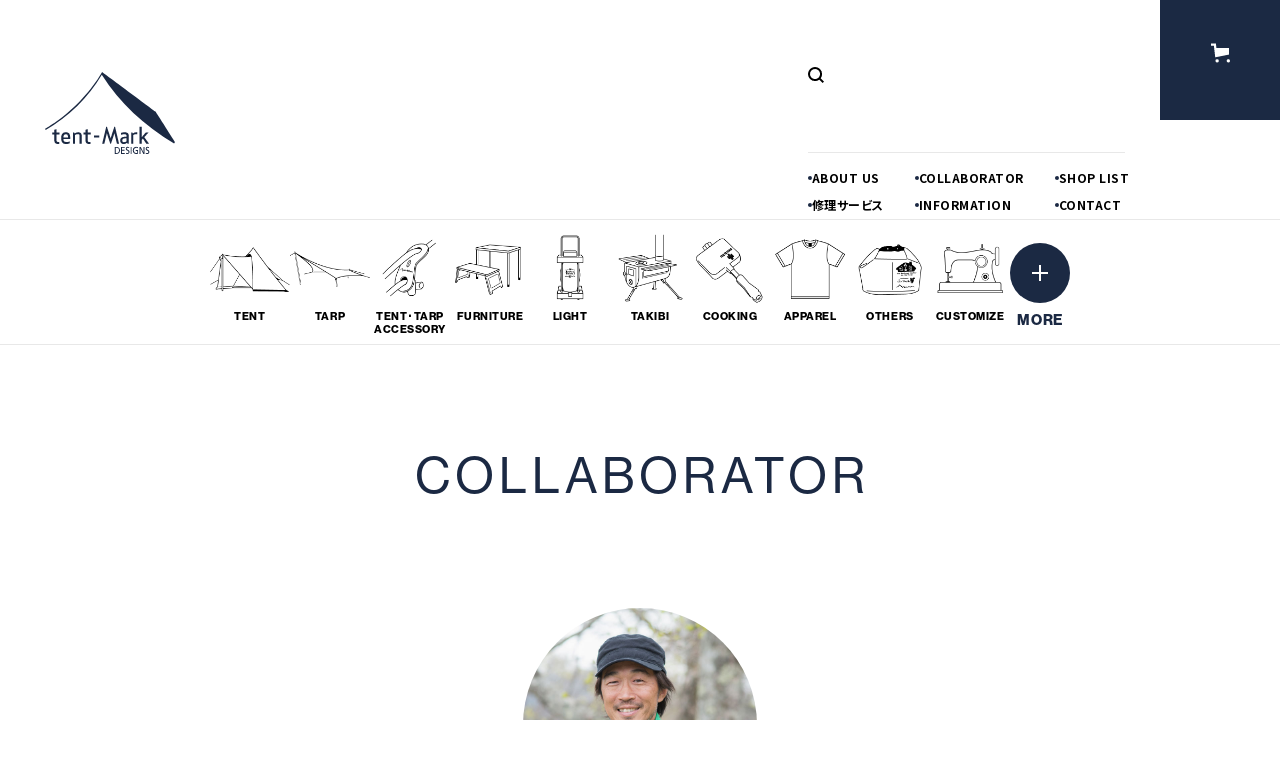

--- FILE ---
content_type: text/html; charset=UTF-8
request_url: https://www.tent-mark.com/collaborator/shotaro/
body_size: 23078
content:
<!DOCTYPE html>
<html lang="ja">
<head>
<script>(function(w,d,s,l,i){w[l]=w[l]||[];w[l].push({'gtm.start':
new Date().getTime(),event:'gtm.js'});var f=d.getElementsByTagName(s)[0],
j=d.createElement(s),dl=l!='dataLayer'?'&l='+l:'';j.async=true;j.src=
'https://www.googletagmanager.com/gtm.js?id='+i+dl;f.parentNode.insertBefore(j,f);
})(window,document,'script','dataLayer','GTM-NVZ2M2X');</script>
<meta charset="utf-8">
<meta name="viewport" content="width=device-width, user-scalable=no, viewport-fit=cover">
<meta http-equiv="X-UA-Compatible" content="IE=edge">
<meta name="format-detection" content="telephone=no">
<link rel="preconnect" href="https://fonts.googleapis.com">
<link rel="preconnect" href="https://fonts.gstatic.com" crossorigin>
<link href="https://www.tent-mark.com/cms/wp-content/themes/tent-mark/common/css/styles.css" rel="stylesheet">
<link href="/assets_add/css/common/add.css?date=20251111" rel="stylesheet">
<link href="https://fonts.googleapis.com/css2?family=Noto+Sans+JP:wght@100..900&display=swap" rel="stylesheet">
<link rel="stylesheet" href="https://use.typekit.net/sav7qye.css">
<link href="https://www.tent-mark.com/cms/wp-content/themes/tent-mark/common/images/common/favicon.ico" rel="shortcut icon">
<title>高橋 庄太郎｜COLLABORATOR｜tent-Mark DESIGNS</title>
<meta name='robots' content='max-image-preview:large' />
<link rel="canonical" href="https://www.tent-mark.com/collaborator/shotaro/" />
<link rel='shortlink' href='https://www.tent-mark.com/?p=93' />
<meta name="description" content="">
<meta property="og:title" content="高橋 庄太郎｜COLLABORATOR｜tent-Mark DESIGNS">
<meta property="og:type" content="article">
<meta property="og:url" content="https://www.tent-mark.com/collaborator/shotaro/">
<meta property="og:image" content="https://www.tent-mark.com/cms/wp-content/uploads/2024/01/thumb-8.jpg">
<meta property="og:site_name" content="tent-Mark DESIGNS">
<meta property="og:description" content="">
<meta name="twitter:card" content="summary_large_image">
</head>
<body>
<noscript><iframe src="https://www.googletagmanager.com/ns.html?id=GTM-NVZ2M2X"
height="0" width="0" style="display:none;visibility:hidden"></iframe></noscript>
<script src="https://www.tent-mark.com/cms/wp-content/themes/tent-mark/common/js/front.js"></script>
<svg aria-hidden="true" style="display:none;" xmlns="http://www.w3.org/2000/svg" xmlns:xlink="http://www.w3.org/1999/xlink">
<defs>
<symbol id="icon-search" viewBox="0 0 16 16"><path d="m16 14.591-3.32-3.32a6.89 6.89 0 0 0 1.408-4.227A7 7 0 0 0 7.044 0 7 7 0 0 0 0 7.044a7 7 0 0 0 7.044 7.044 6.89 6.89 0 0 0 4.227-1.409L14.59 16 16 14.591ZM2.013 7.044a4.982 4.982 0 0 1 5.031-5.031 4.982 4.982 0 0 1 5.032 5.031 4.982 4.982 0 0 1-5.032 5.032 4.982 4.982 0 0 1-5.031-5.032Z"/></symbol>
<symbol id="icon-cart" viewBox="0 0 19 19"><path d="M2.913 2.235H0V0h4.911l.5 4.471h12.47v6.637L4.212 13.824 2.913 2.235ZM17.324 19a1.676 1.676 0 1 1 0-3.352 1.676 1.676 0 0 1 0 3.352M6.147 19a1.676 1.676 0 1 1 0-3.352 1.676 1.676 0 0 1 0 3.352"/></symbol>
<symbol id="icon-apperel" viewBox="0 0 14 12"><path d="M12.386 5.5c.111.05.147-.035.147-.035l1.455-2.429s.037-.085-.019-.122L10.896.954a2.32 2.32 0 0 0-.319-.188A17.84 17.84 0 0 0 8.628.2.489.489 0 0 1 8.504.15c-.082-.043-.25-.118-.25-.118a.182.182 0 0 0-.169-.02A2.747 2.747 0 0 1 7 .252 2.747 2.747 0 0 1 5.914.013a.182.182 0 0 0-.168.019s-.169.075-.25.118A.496.496 0 0 1 5.37.2c-.66.151-1.31.34-1.95.565a2.326 2.326 0 0 0-.318.188L.031 2.918c-.056.038-.019.122-.019.122l1.455 2.43s.035.084.147.035l1.528-.584V12h7.72V4.921l1.524.58Z"/></symbol>
<symbol id="icon-inst" viewBox="0 0 40 40"><path d="M20 4.833c4.94 0 5.525.018 7.476.107 1.804.083 2.783.384 3.435.637.864.336 1.48.737 2.127 1.384a5.724 5.724 0 0 1 1.384 2.127c.253.652.554 1.632.637 3.436.089 1.95.107 2.536.107 7.475s-.018 5.525-.107 7.476c-.083 1.804-.384 2.783-.637 3.435a5.734 5.734 0 0 1-1.384 2.127 5.726 5.726 0 0 1-2.127 1.384c-.652.254-1.631.554-3.435.637-1.951.089-2.536.107-7.476.107s-5.525-.018-7.476-.107c-1.804-.082-2.783-.383-3.435-.637a5.735 5.735 0 0 1-2.127-1.384 5.724 5.724 0 0 1-1.384-2.127c-.253-.652-.554-1.631-.637-3.435-.089-1.951-.107-2.536-.107-7.476s.018-5.524.107-7.475c.083-1.804.384-2.784.637-3.436a5.734 5.734 0 0 1 1.384-2.127 5.724 5.724 0 0 1 2.127-1.383c.652-.254 1.631-.555 3.435-.637 1.951-.089 2.536-.108 7.476-.108ZM20 1.5c-5.024 0-5.655.022-7.628.111-1.969.09-3.313.403-4.49.86a9.07 9.07 0 0 0-3.277 2.134 9.064 9.064 0 0 0-2.134 3.277c-.457 1.177-.77 2.522-.86 4.49C1.521 14.347 1.5 14.977 1.5 20s.021 5.655.111 7.628c.09 1.969.403 3.313.86 4.49.473 1.217 1.106 2.248 2.134 3.277s2.06 1.66 3.277 2.134c1.177.457 2.522.77 4.49.86 1.973.09 2.604.111 7.628.111s5.655-.021 7.628-.111c1.969-.09 3.313-.403 4.49-.86a9.07 9.07 0 0 0 3.276-2.134 9.078 9.078 0 0 0 2.135-3.277c.457-1.177.77-2.522.86-4.49.09-1.973.111-2.604.111-7.628s-.022-5.654-.111-7.627c-.09-1.97-.403-3.314-.86-4.49a9.07 9.07 0 0 0-2.135-3.278 9.078 9.078 0 0 0-3.276-2.134c-1.177-.457-2.522-.77-4.49-.86-1.974-.09-2.604-.11-7.628-.11Zm0 9c-5.247 0-9.5 4.253-9.5 9.5s4.253 9.5 9.5 9.5 9.5-4.253 9.5-9.5-4.253-9.5-9.5-9.5Zm0 15.667a6.167 6.167 0 1 1 0-12.334 6.167 6.167 0 0 1 0 12.334Zm9.875-18.262a2.22 2.22 0 1 0-.001 4.439 2.22 2.22 0 0 0 .001-4.44Z"/></symbol>
<symbol id="icon-x" viewBox="0 0 40 40"><path d="M23.259 17.32 36.007 2.5h-3.02l-11.07 12.868L13.073 2.5H2.876l13.37 19.46L2.876 37.5h3.022l11.69-13.589L26.927 37.5h10.197L23.258 17.32Zm-4.14 4.81-1.354-1.937L6.986 4.775h4.641l8.698 12.443 1.355 1.937L32.988 35.33h-4.64L19.12 22.132v-.001h-.001Z"/></symbol>
<symbol id="icon-fb" viewBox="0 0 40 40"><path d="M40 20C40 8.954 31.046 0 20 0S0 8.954 0 20c0 9.38 6.457 17.25 15.168 19.411v-13.3h-4.124V20h4.124v-2.634c0-6.807 3.081-9.962 9.764-9.962 1.267 0 3.454.248 4.348.497v5.54c-.472-.05-1.292-.074-2.31-.074-3.28 0-4.547 1.242-4.547 4.472V20h6.533l-1.123 6.112h-5.41v13.742C32.326 38.658 40 30.226 40 20Z"/></symbol>
<symbol id="icon-arrow" viewBox="0 0 12 12"><path d="M6.133 0 12 5.921l-1.506 1.52L4.627 1.52 6.133 0z"/><path d="M0 5.004h9.585v1.922H0z"/><path d="M12 5.921 5.976 12 4.47 10.48l6.024-6.079L12 5.921z"/></symbol>
<symbol id="icon-amazon" viewBox="0 0 25 25"><path d="M20.35 19.419c-8.838 4.205-14.322.687-17.834-1.45-.217-.135-.586.03-.266.404 1.17 1.415 5.004 4.836 10.007 4.836a11.65 11.65 0 0 0 8.358-3.208c.37-.473.109-.733-.266-.577v-.005Zm2.482-1.371c-.237-.31-1.443-.367-2.202-.274s-1.901.555-1.801.834c.05.101.154.058.677.011s1.99-.237 2.295.162-.468 2.318-.606 2.628.052.389.31.183a4.01 4.01 0 0 0 1.019-1.493 3.49 3.49 0 0 0 .311-2.051h-.003Z"/><path fill-rule="evenodd" d="M14.408 10.836a5.54 5.54 0 0 1-.53 3.004 2.296 2.296 0 0 1-1.96 1.287c-1.087 0-1.718-.829-1.718-2.052 0-2.415 2.163-2.852 4.21-2.852l-.002.613Zm2.856 6.905a.591.591 0 0 1-.669.067 6.975 6.975 0 0 1-1.625-1.888 5.604 5.604 0 0 1-4.67 2.06 4.02 4.02 0 0 1-4.24-4.414 4.813 4.813 0 0 1 3.02-4.629 19.626 19.626 0 0 1 5.328-.984v-.368a3.645 3.645 0 0 0-.343-2.052 1.895 1.895 0 0 0-1.59-.737 2.159 2.159 0 0 0-2.28 1.701.592.592 0 0 1-.49.518L6.957 6.72a.505.505 0 0 1-.425-.575l.003-.019c.633-3.335 3.638-4.335 6.334-4.335a6.422 6.422 0 0 1 4.268 1.415c1.378 1.287 1.247 3.004 1.247 4.873v4.414c.01.98.392 1.918 1.067 2.628a.532.532 0 0 1-.007.752v.001c-.579.482-1.607 1.379-2.172 1.881l-.008-.008"/></symbol>
<symbol id="icon-rakuten" viewBox="0 0 25 25"><path d="m7.077 22.062-2.563-2.15h17.972l-15.409 2.15Z"/><path fill-rule="evenodd" d="M7.077 18.302V2.938H11.9a5.294 5.294 0 0 1 3.067 9.612l4.32 5.752h-3.653l-3.573-4.765H9.996v4.765H7.077Zm2.92-7.682H11.9a2.38 2.38 0 0 0 0-4.76H9.996v4.76Z"/></symbol>
<symbol id="icon-yahoo" viewBox="0 0 25 25"><path d="M22.799 8.058h.022l.697-.776h-.034l.074-.117h-9.771l.376 1.338h2.666l-4.488 4.152c-.916-1.336-3.062-4.406-4.56-6.709h2.784V5l.039-.272-.039-.005v-.11H0v1.323h3.304a71.327 71.327 0 0 1 7.048 8.458 20.237 20.237 0 0 1-.042 4.437c-.288.415-3.298.191-3.828.23l-.02 1.315c.968.029 3.874 0 4.851 0 1.932 0 5.316-.05 5.792-.012l.06-1.24-3.889-.057a42.234 42.234 0 0 1-.09-4.495c.367-1.122 6.334-5.767 6.947-5.942l.578-.13h1.803l.284-.441Zm-1.459 9.265 1.69.13L25 10.228c-.328-.012-3.317-.28-3.705-.352l.045 7.447Zm-.292 1.159.01 1.765.854.07.924.065.27-1.726-.973-.045-1.085-.13Z"/></symbol>
<symbol id="icon-au" viewBox="0 0 25 25"><path d="M16.661 15.497ZM6.154 12.95a4.62 4.62 0 0 1-.588 1.34c-.772 1.181-1.795 1.636-2.507 1.677-.772-.038-.853-.493-.541-1.655 1.074-4.016 3.494-4.924 4.653-5.162l-1.017 3.8Zm17.513-1.843c-1.034 1.581-2.224 3.246-3.192 4.159-.635.598-1.973 1.449-1.436-.558l1.764-6.596c-.432 0-2.584-.116-3.303 2.567l-.65 2.422a4.55 4.55 0 0 1-.546 1.19c-.772 1.18-1.794 1.635-2.507 1.675-.418-.02-.619-.168-.69-.468-.072-.292.07-.892.149-1.184l1.659-6.202c-.231-.003-2.557-.217-3.303 2.567l-.787 2.923a3.22 3.22 0 0 1-.412.865c-.504.726-1.4 1.5-1.874 1.5-.338 0-.472-.388-.24-1.26l1.765-6.595h-.782c-2.768 0-4.74.447-6.205 1.404C.62 11.119 0 14.295 0 14.949c0 .697.215 2.156 2.634 2.156 1.51 0 2.575-.794 3.215-1.525.025-.028.05-.056.073-.084.051.344.171.719.429 1.02.319.373.922.589 1.5.589 1.274 0 2.362-.855 2.94-1.607l.001.002c.15.72.697 1.606 2.581 1.606 1.51 0 2.575-.793 3.215-1.525l.072-.083c.051.343.171.717.43 1.018l.027.03.007.008c.318.34.94.55 1.443.55 1.095 0 2.173-.626 3.08-1.583 1.18-1.244 2.728-3.484 3.353-4.415"/></symbol>
<symbol id="icon-grid" viewBox="0 0 14 14"><path d="M0 0h6v6H0zM0 8h6v6H0zM8 0h6v6H8zM8 8h6v6H8z"/></symbol>
<symbol id="icon-play" viewBox="0 0 50 50"><circle cx="25" cy="25" r="25"/><path fill="#fff" d="m19.322 15.407 17 9.138-17 10.048V15.407z"/></symbol>
<symbol id="icon-blank" viewBox="0 0 11 11"><path d="M8 10H1V3h3V2H0v9h9V7H8v3zM10 0H6v1h3v1h1v3h1V0h-1z"/><path d="M8 2h1v1H8zM7 3h1v1H7zM6 4h1v1H6zM5 5h1v1H5z"/></symbol>
</defs>
</svg>
<header class="l-header" data-global="header">
<h1 class="l-header__logo"><a href="https://www.tent-mark.com/"><img src="https://www.tent-mark.com/cms/wp-content/themes/tent-mark/common/images/common/logo.svg" alt="tent-Mark DESIGNS"/></a></h1>
<div class="l-header__unit">
<form class="l-header__form" action="https://www.tent-mark.com" method="get" id="MODAL-SEARCH">
<span class="c-icon" data-type="search"><svg><use xlink:href="#icon-search"></use></svg></span>
<input type="text" name="s" value="" placeholder="商品キーワード">
</form>
<ul class="l-header__menu">
<li><a href="https://www.tent-mark.com/about/">ABOUT US</a></li>
<li><a href="https://www.tent-mark.com/collaborator/">COLLABORATOR</a></li>
<li><a href="https://www.tent-mark.com/shoplist/">SHOP LIST</a></li>
<li><a href="https://www.tent-mark.com/repair/">修理サービス</a></li>
<li><a href="https://www.tent-mark.com/info/">INFORMATION</a></li>
<li><a href="https://www.tent-mark.com/contact/">CONTACT</a></li>
</ul>
<a class="l-header__search" href="#MODAL-SEARCH" data-modal="trigger"><span class="c-icon" data-type="search"><svg><use xlink:href="#icon-search"></use></svg></span>SEARCH</a>
<a class="l-header__store" href="http://webshop.wild1.co.jp/shop/" target="_blank"><span class="c-icon" data-type="cart" data-ex="header"><svg><use xlink:href="#icon-cart"></use></svg></span><p><span class="u-pc">ONLINE</span> STORE</p></a>
</div>
<button class="l-header__hamb" data-global="collapse-btn"><span></span><span></span><span></span></button>
</header>
<nav class="l-nav" data-global="nav">
<div class="l-nav__main" data-global="nav-main">
<a href="https://www.tent-mark.com/products/category/tent/"><img src="https://www.tent-mark.com/cms/wp-content/themes/tent-mark/common/images/nav/tent.png"/><span>TENT</span></a>
<a href="https://www.tent-mark.com/products/category/tarp/"><img src="https://www.tent-mark.com/cms/wp-content/themes/tent-mark/common/images/nav/tarp.png"/><span>TARP</span></a>
<a href="https://www.tent-mark.com/products/category/accessory/"><img src="https://www.tent-mark.com/cms/wp-content/themes/tent-mark/common/images/nav/accessory.png"/><span>TENT･TARP<br>ACCESSORY</span></a>
<a href="https://www.tent-mark.com/products/category/furniture/"><img src="https://www.tent-mark.com/cms/wp-content/themes/tent-mark/common/images/nav/furniture.png"/><span>FURNITURE</span></a>
<a href="https://www.tent-mark.com/products/category/light/"><img src="https://www.tent-mark.com/cms/wp-content/themes/tent-mark/common/images/nav/light.png"/><span>LIGHT</span></a>
<a href="https://www.tent-mark.com/products/category/takibi/"><img src="https://www.tent-mark.com/cms/wp-content/themes/tent-mark/common/images/nav/takibi.png"/><span>TAKIBI</span></a>
<a href="https://www.tent-mark.com/products/category/cooking/"><img src="https://www.tent-mark.com/cms/wp-content/themes/tent-mark/common/images/nav/cooking.png"/><span>COOKING</span></a>
<a href="https://www.tent-mark.com/products/category/apparel/"><img src="https://www.tent-mark.com/cms/wp-content/themes/tent-mark/common/images/nav/apparel.png"/><span>APPAREL</span></a>
<a href="https://www.tent-mark.com/products/category/others/"><img src="https://www.tent-mark.com/cms/wp-content/themes/tent-mark/common/images/nav/others.png"/><span>OTHERS</span></a>
<a href="https://www.tent-mark.com/products/category/customize/"><img src="https://www.tent-mark.com/cms/wp-content/themes/tent-mark/common/images/nav/customize.png"/><span>CUSTOMIZE</span></a>
<button data-global="collapse-btn"><i></i><span>MORE</span></button>
</div>
<div class="l-nav__collapse" data-global="collapse">
<div class="l-nav__sub">
<div class="l-nav__feature">
<a href="https://www.tent-mark.com/products/tag/solo/"><img src="https://www.tent-mark.com/cms/wp-content/themes/tent-mark/common/images/feature/solo.jpg"/><p>ソロ<span># SOLO</span></p></a>
<a href="https://www.tent-mark.com/products/tag/group/"><img src="https://www.tent-mark.com/cms/wp-content/themes/tent-mark/common/images/feature/group.jpg"/><p>グループ<span># GROUP</span></p></a>
<a href="https://www.tent-mark.com/products/tag/touring/"><img src="https://www.tent-mark.com/cms/wp-content/themes/tent-mark/common/images/feature/touring.jpg"/><p>ツーリング<span># TOURING</span></p></a>
<a href="https://www.tent-mark.com/products/tag/cooking/"><img src="https://www.tent-mark.com/cms/wp-content/themes/tent-mark/common/images/feature/cooking.jpg"/><p>料理<span># COOKING</span></p></a>
<a href="https://www.tent-mark.com/products/tag/collaboration/"><img src="https://www.tent-mark.com/cms/wp-content/themes/tent-mark/common/images/feature/collaboration.jpg"/><p>コラボレーション<span># COLLABORATION</span></p></a>
<a href="https://www.tent-mark.com/products/tag/iki/"><img src="https://www.tent-mark.com/cms/wp-content/themes/tent-mark/common/images/feature/iki.jpg"/><p>粋<span># IKI</span></p></a>
<a href="https://www.tent-mark.com/products/tag/leather/"><img src="https://www.tent-mark.com/cms/wp-content/themes/tent-mark/common/images/feature/leather.jpg"/><p>革道<span># LEATHER</span></p></a>
</div>
<ul class="l-nav__menu">
<li><a href="https://www.tent-mark.com/about/">ABOUT US</a></li>
<li><a href="https://www.tent-mark.com/collaborator/">COLLABORATOR</a></li>
<li><a href="https://www.tent-mark.com/shoplist/">SHOP LIST</a></li>
<li><a href="https://www.tent-mark.com/repair/">修理サービス</a></li>
<li><a href="https://www.tent-mark.com/info/">INFORMATION</a></li>
<li><a href="https://www.tent-mark.com/contact/">CONTACT</a></li>
</ul>
<a class="l-nav__store u-sp" href="http://webshop.wild1.co.jp/shop/" target="_blank"><span class="c-icon" data-type="cart"><svg><use xlink:href="#icon-cart"></use></svg></span><p>ONLINE STORE</p></a>
</div>
</div>
</nav>
<div class="l-main">
<main>


<h2 class="c-title">COLLABORATOR</h2>

<div class="p-collabo-detail">
  <div class="p-collabo-detail__content">
          <figure class="p-collabo-detail__thumb"><img src="https://www.tent-mark.com/cms/wp-content/uploads/2024/01/thumb-8.jpg"></figure>
        <h3 class="p-collabo-detail__name">高橋 庄太郎</h3>
    <div>
      <p>山岳／アウトドアライター。国内外の山を歩き、カヤックやカヌーで海、川を旅し、紀行やギアの考察、ノウハウなどを記事に綴る。<br />
テントで過ごす時間を愛し、賑やかな場所より、辺鄙な場所を好む。<br />
著書に「ソロ山行ステップアップ術」（地球丸）、「山道具 選び方、使い方」（エイ出版）、「トレッキング実践学」（エイ出版）など。</p>
    </div>
      </div>
</div>

  <div class="p-collabo-relate">
    <div class="c-products-group" data-px0>
              
              
              
              
              
          </div>
  </div>


      </main>
    </div><!-- .l-main -->
          <nav class="c-bread" aria-label="Breadcrumb">
        <div class="c-bread__content u-text-link-parent">
          <a href="https://www.tent-mark.com/">TOP</a><i></i>
                                                    <a href="/collaborator/">COLLABORATOR</a><i></i>
                                                                                <span>高橋 庄太郎</span>
                                            </div>
      </nav>
    
    <footer class="l-footer" data-global="footer">
      <div class="l-footer-gallery" data-global="gallery">

<!--  -->
        <div class="l-footer-gallery__row">
          <div class="l-footer-gallery__marquee">
            <div class="ecbn-selection-widget" data-type="selection-tile" data-selection="tentmarkdesign_CMS" data-userid="e7021b01-1a0e-4f4f-acaa-9c56c0b5c584" style="display:none;"></div>
            <div class="ecbn-selection-widget" data-type="selection-tile" data-selection="tentmarkdesign_CMS" data-userid="e7021b01-1a0e-4f4f-acaa-9c56c0b5c584" style="display:none;"></div>
          </div>
        </div>
        <div class="l-footer-gallery__row">
          <div class="l-footer-gallery__marquee">
            <div class="ecbn-selection-widget" data-type="selection-tile" data-selection="tentmarkdesign_CMS" data-userid="e7021b01-1a0e-4f4f-acaa-9c56c0b5c584" style="display:none;"></div>
            <div class="ecbn-selection-widget" data-type="selection-tile" data-selection="tentmarkdesign_CMS" data-userid="e7021b01-1a0e-4f4f-acaa-9c56c0b5c584" style="display:none;"></div>
          </div>
        </div>

        <a class="l-footer-gallery__inst" href="https://www.instagram.com/explore/tags/tentmarkdesigns/" target="_blank"><span class="c-icon" data-type="inst" data-ex="gall"><svg><use xlink:href="#icon-inst"></use></svg></span><span>#tentmarkdesigns</span></a>
      </div>
      <p class="l-footer-visumo">Instagramで#tentmarkdesignsをつけて投稿してください！スタッフから連絡後掲載させていただきます！Powered By <a class="u-text-link" href="https://visumo.asia/social_curator?utm_source=powered-by-visumo&utm_medium=referral" target="_blank">visumo</a></p>
      <div class="l-footer-sitemap">
        <h1 class="l-footer-sitemap__logo"><a href="https://www.tent-mark.com/"><img loading="lazy" src="https://www.tent-mark.com/cms/wp-content/themes/tent-mark/common/images/common/logo-wt.svg" alt="tent-Mark DESIGNS"/></a></h1>
        <div class="l-footer-sitemap__unit u-text-link-parent">
          <ul class="l-footer-sitemap__unitMain">
            <li><a href="https://www.tent-mark.com/products/category/tent/">TENT</a></li>
            <li><a href="https://www.tent-mark.com/products/category/tarp/">TARP</a></li>
            <li><a href="https://www.tent-mark.com/products/category/accessory/">TENT･TARP ACCESSORY</a></li>
            <li><a href="https://www.tent-mark.com/products/category/furniture/">FURNITURE</a></li>
            <li><a href="https://www.tent-mark.com/products/category/light/">LIGHT</a></li>
            <li><a href="https://www.tent-mark.com/products/category/sleeping/">SLEEPING BAG</a></li>
            <li><a href="https://www.tent-mark.com/products/category/takibi/">TAKIBI</a></li>
            <li><a href="https://www.tent-mark.com/products/category/cooking/">COOKING</a></li>
            <li><a href="https://www.tent-mark.com/products/category/apparel/">APPAREL</a></li>
            <li><a href="https://www.tent-mark.com/products/category/others/">OTHERS</a></li>
          </ul>
          <ul class="l-footer-sitemap__unitSub">
            <li><a href="https://www.tent-mark.com/about/">ABOUT US</a></li>
            <li><a href="https://www.tent-mark.com/collaborator/">COLLABORATOR</a></li>
            <li><a href="https://www.tent-mark.com/shoplist/">SHOP LIST</a></li>
            <li><a href="https://www.tent-mark.com/repair/">修理サービス</a></li>
            <li><a href="https://www.tent-mark.com/info/">INFORMATION</a></li>
            <li><a href="https://www.tent-mark.com/contact/">CONTACT</a></li>
          </ul>
        </div>
        <ul class="l-footer-sitemap__btns">
          <li><a class="l-footer-sitemap__btn" href="http://webshop.wild1.co.jp/shop/" target="_blank"><span class="c-icon" data-type="cart"><svg><use xlink:href="#icon-cart"></use></svg></span>ONLINE STORE</a></li>
          <li><a class="l-footer-sitemap__btn" href="https://apparel.tent-mark.com/" target="_blank"><span class="c-icon" data-type="apperel"><svg><use xlink:href="#icon-apperel"></use></svg></span>APPEREL SITE</a></li>
          <li><a class="u-text-link" href="https://www.kanseki.co.jp/policy/" target="_blank">プライバシーポリシー</a></li>
        </ul>
      </div>
      <div class="l-footer-sns u-text-link-parent">
        <a href="https://www.instagram.com/tentmark2011/" target="_blank"><span class="c-icon" data-type="inst"><svg><use xlink:href="#icon-inst"></use></svg></span>tentmark2011</a>
        <a href="https://x.com/tentMarkDESIGNS" target="_blank"><span class="c-icon" data-type="x"><svg><use xlink:href="#icon-x"></use></svg></span>tentMarkDESIGNS</a>
        <a href="https://www.facebook.com/tentmark" target="_blank"><span class="c-icon" data-type="fb"><svg><use xlink:href="#icon-fb"></use></svg></span>tentmark</a></div>
      <p class="l-footer-copy">&copy; WILD-1</p>
    </footer>
    <dialog class="c-modal" data-modal="el">
      <div class="c-modal__backdrop" data-modal="backdrop"></div>
      <div class="c-modal__wrapper" data-modal="wrapper">
        <div class="c-modal__content" data-modal="content">
          <div class="c-modal__inner">
            <div class="c-modal__body" data-modal="body"></div>
          </div>
          <div class="c-modal__close" data-modal="close"><span></span>CLOSE</div>
        </div>
      </div>
    </dialog>
    <script src="https://www.tent-mark.com/cms/wp-content/themes/tent-mark/common/js/vendor.js"></script>
    <script src="https://www.tent-mark.com/cms/wp-content/themes/tent-mark/common/js/scripts.js?date=20250606"></script>
    <script defer src="https://www.visumo.jp/MediaManagement/WebApi/ecbn-selection-widget.js"></script>

    
    
    
      </body>
</html>



--- FILE ---
content_type: text/css
request_url: https://www.tent-mark.com/cms/wp-content/themes/tent-mark/common/css/styles.css
body_size: 152257
content:
@charset "UTF-8";/**
 * Custom media queries
 * @example
 * @media (--mobile) {
 *    styles for mobile viewport
 * }
 *//**
 * for mobile viewoport
 *//*! normalize.css v8.0.1 | MIT License | github.com/necolas/normalize.css *//* Document
   ========================================================================== *//**
 * 1. Correct the line height in all browsers.
 * 2. Prevent adjustments of font size after orientation changes in iOS.
 */html{line-height:1.15;/* 1 */-webkit-text-size-adjust:100%/* 2 */}/* Sections
   ========================================================================== *//**
 * Remove the margin in all browsers.
 */body{margin:0}/**
 * Render the `main` element consistently in IE.
 */main{display:block}/**
 * Correct the font size and margin on `h1` elements within `section` and
 * `article` contexts in Chrome, Firefox, and Safari.
 */h1{font-size:2em;margin:0.67em 0}/* Grouping content
   ========================================================================== *//**
 * 1. Add the correct box sizing in Firefox.
 * 2. Show the overflow in Edge and IE.
 */hr{-webkit-box-sizing:content-box;box-sizing:content-box;/* 1 */height:0;/* 1 */overflow:visible/* 2 */}/**
 * 1. Correct the inheritance and scaling of font size in all browsers.
 * 2. Correct the odd `em` font sizing in all browsers.
 */pre{font-family:monospace,monospace;/* 1 */font-size:1em/* 2 */}/* Text-level semantics
   ========================================================================== *//**
 * Remove the gray background on active links in IE 10.
 */a{background-color:transparent}/**
 * 1. Remove the bottom border in Chrome 57-
 * 2. Add the correct text decoration in Chrome, Edge, IE, Opera, and Safari.
 */abbr[title]{border-bottom:none;/* 1 */text-decoration:underline;/* 2 */-webkit-text-decoration:underline dotted;text-decoration:underline dotted/* 2 */}/**
 * Add the correct font weight in Chrome, Edge, and Safari.
 */b,strong{font-weight:bolder}/**
 * 1. Correct the inheritance and scaling of font size in all browsers.
 * 2. Correct the odd `em` font sizing in all browsers.
 */code,kbd,samp{font-family:monospace,monospace;/* 1 */font-size:1em/* 2 */}/**
 * Add the correct font size in all browsers.
 */small{font-size:80%}/**
 * Prevent `sub` and `sup` elements from affecting the line height in
 * all browsers.
 */sub,sup{font-size:75%;line-height:0;position:relative;vertical-align:baseline}sub{bottom:-0.25em}sup{top:-0.5em}/* Embedded content
   ========================================================================== *//**
 * Remove the border on images inside links in IE 10.
 */img{border-style:none}/* Forms
   ========================================================================== *//**
 * 1. Change the font styles in all browsers.
 * 2. Remove the margin in Firefox and Safari.
 */button,input,optgroup,select,textarea{font-family:inherit;/* 1 */font-size:100%;/* 1 */line-height:1.15;/* 1 */margin:0/* 2 */}/**
 * Show the overflow in IE.
 * 1. Show the overflow in Edge.
 */button,input{/* 1 */overflow:visible}/**
 * Remove the inheritance of text transform in Edge, Firefox, and IE.
 * 1. Remove the inheritance of text transform in Firefox.
 */button,select{/* 1 */text-transform:none}/**
 * Correct the inability to style clickable types in iOS and Safari.
 */button,[type="button"],[type="reset"],[type="submit"]{-webkit-appearance:button}/**
 * Remove the inner border and padding in Firefox.
 */button::-moz-focus-inner,[type="button"]::-moz-focus-inner,[type="reset"]::-moz-focus-inner,[type="submit"]::-moz-focus-inner{border-style:none;padding:0}/**
 * Restore the focus styles unset by the previous rule.
 */button:-moz-focusring,[type="button"]:-moz-focusring,[type="reset"]:-moz-focusring,[type="submit"]:-moz-focusring{outline:1px dotted ButtonText}/**
 * Correct the padding in Firefox.
 */fieldset{padding:0.35em 0.75em 0.625em}/**
 * 1. Correct the text wrapping in Edge and IE.
 * 2. Correct the color inheritance from `fieldset` elements in IE.
 * 3. Remove the padding so developers are not caught out when they zero out
 *    `fieldset` elements in all browsers.
 */legend{-webkit-box-sizing:border-box;box-sizing:border-box;/* 1 */color:inherit;/* 2 */display:table;/* 1 */max-width:100%;/* 1 */padding:0;/* 3 */white-space:normal/* 1 */}/**
 * Add the correct vertical alignment in Chrome, Firefox, and Opera.
 */progress{vertical-align:baseline}/**
 * Remove the default vertical scrollbar in IE 10+.
 */textarea{overflow:auto}/**
 * 1. Add the correct box sizing in IE 10.
 * 2. Remove the padding in IE 10.
 */[type="checkbox"],[type="radio"]{-webkit-box-sizing:border-box;box-sizing:border-box;/* 1 */padding:0/* 2 */}/**
 * Correct the cursor style of increment and decrement buttons in Chrome.
 */[type="number"]::-webkit-inner-spin-button,[type="number"]::-webkit-outer-spin-button{height:auto}/**
 * 1. Correct the odd appearance in Chrome and Safari.
 * 2. Correct the outline style in Safari.
 */[type="search"]{-webkit-appearance:textfield;/* 1 */outline-offset:-2px/* 2 */}/**
 * Remove the inner padding in Chrome and Safari on macOS.
 */[type="search"]::-webkit-search-decoration{-webkit-appearance:none}/**
 * 1. Correct the inability to style clickable types in iOS and Safari.
 * 2. Change font properties to `inherit` in Safari.
 */::-webkit-file-upload-button{-webkit-appearance:button;/* 1 */font:inherit/* 2 */}/* Interactive
   ========================================================================== *//*
 * Add the correct display in Edge, IE 10+, and Firefox.
 */details{display:block}/*
 * Add the correct display in all browsers.
 */summary{display:list-item}/* Misc
   ========================================================================== *//**
 * Add the correct display in IE 10+.
 */template{display:none}/**
 * Add the correct display in IE 10.
 */[hidden]{display:none}/**
 * Swiper 8.4.7
 * Most modern mobile touch slider and framework with hardware accelerated transitions
 * https://swiperjs.com
 *
 * Copyright 2014-2023 Vladimir Kharlampidi
 *
 * Released under the MIT License
 *
 * Released on: January 30, 2023
 */@font-face{font-family:swiper-icons;src:url('data:application/font-woff;charset=utf-8;base64, [base64]//wADZ2x5ZgAAAywAAADMAAAD2MHtryVoZWFkAAABbAAAADAAAAA2E2+eoWhoZWEAAAGcAAAAHwAAACQC9gDzaG10eAAAAigAAAAZAAAArgJkABFsb2NhAAAC0AAAAFoAAABaFQAUGG1heHAAAAG8AAAAHwAAACAAcABAbmFtZQAAA/gAAAE5AAACXvFdBwlwb3N0AAAFNAAAAGIAAACE5s74hXjaY2BkYGAAYpf5Hu/j+W2+MnAzMYDAzaX6QjD6/4//Bxj5GA8AuRwMYGkAPywL13jaY2BkYGA88P8Agx4j+/8fQDYfA1AEBWgDAIB2BOoAeNpjYGRgYNBh4GdgYgABEMnIABJzYNADCQAACWgAsQB42mNgYfzCOIGBlYGB0YcxjYGBwR1Kf2WQZGhhYGBiYGVmgAFGBiQQkOaawtDAoMBQxXjg/wEGPcYDDA4wNUA2CCgwsAAAO4EL6gAAeNpj2M0gyAACqxgGNWBkZ2D4/wMA+xkDdgAAAHjaY2BgYGaAYBkGRgYQiAHyGMF8FgYHIM3DwMHABGQrMOgyWDLEM1T9/w8UBfEMgLzE////P/5//f/V/xv+r4eaAAeMbAxwIUYmIMHEgKYAYjUcsDAwsLKxc3BycfPw8jEQA/[base64]/uznmfPFBNODM2K7MTQ45YEAZqGP81AmGGcF3iPqOop0r1SPTaTbVkfUe4HXj97wYE+yNwWYxwWu4v1ugWHgo3S1XdZEVqWM7ET0cfnLGxWfkgR42o2PvWrDMBSFj/IHLaF0zKjRgdiVMwScNRAoWUoH78Y2icB/yIY09An6AH2Bdu/UB+yxopYshQiEvnvu0dURgDt8QeC8PDw7Fpji3fEA4z/PEJ6YOB5hKh4dj3EvXhxPqH/SKUY3rJ7srZ4FZnh1PMAtPhwP6fl2PMJMPDgeQ4rY8YT6Gzao0eAEA409DuggmTnFnOcSCiEiLMgxCiTI6Cq5DZUd3Qmp10vO0LaLTd2cjN4fOumlc7lUYbSQcZFkutRG7g6JKZKy0RmdLY680CDnEJ+UMkpFFe1RN7nxdVpXrC4aTtnaurOnYercZg2YVmLN/d/gczfEimrE/fs/bOuq29Zmn8tloORaXgZgGa78yO9/cnXm2BpaGvq25Dv9S4E9+5SIc9PqupJKhYFSSl47+Qcr1mYNAAAAeNptw0cKwkAAAMDZJA8Q7OUJvkLsPfZ6zFVERPy8qHh2YER+3i/BP83vIBLLySsoKimrqKqpa2hp6+jq6RsYGhmbmJqZSy0sraxtbO3sHRydnEMU4uR6yx7JJXveP7WrDycAAAAAAAH//wACeNpjYGRgYOABYhkgZgJCZgZNBkYGLQZtIJsFLMYAAAw3ALgAeNolizEKgDAQBCchRbC2sFER0YD6qVQiBCv/H9ezGI6Z5XBAw8CBK/m5iQQVauVbXLnOrMZv2oLdKFa8Pjuru2hJzGabmOSLzNMzvutpB3N42mNgZGBg4GKQYzBhYMxJLMlj4GBgAYow/P/PAJJhLM6sSoWKfWCAAwDAjgbRAAB42mNgYGBkAIIbCZo5IPrmUn0hGA0AO8EFTQAA');font-weight:400;font-style:normal}:root{--swiper-theme-color:#007aff}.swiper{margin-left:auto;margin-right:auto;position:relative;overflow:hidden;list-style:none;padding:0;z-index:1}.swiper-vertical>.swiper-wrapper{-webkit-box-orient:vertical;-webkit-box-direction:normal;-ms-flex-direction:column;flex-direction:column}.swiper-wrapper{position:relative;width:100%;height:100%;z-index:1;display:-webkit-box;display:-ms-flexbox;display:flex;-webkit-transition-property:-webkit-transform;transition-property:-webkit-transform;transition-property:transform;transition-property:transform,-webkit-transform;-webkit-box-sizing:content-box;box-sizing:content-box}.swiper-android .swiper-slide,.swiper-wrapper{-webkit-transform:translate3d(0px,0,0);transform:translate3d(0px,0,0)}.swiper-pointer-events{-ms-touch-action:pan-y;touch-action:pan-y}.swiper-pointer-events.swiper-vertical{-ms-touch-action:pan-x;touch-action:pan-x}.swiper-slide{-ms-flex-negative:0;flex-shrink:0;width:100%;height:100%;position:relative;-webkit-transition-property:-webkit-transform;transition-property:-webkit-transform;transition-property:transform;transition-property:transform,-webkit-transform}.swiper-slide-invisible-blank{visibility:hidden}.swiper-autoheight,.swiper-autoheight .swiper-slide{height:auto}.swiper-autoheight .swiper-wrapper{-webkit-box-align:start;-ms-flex-align:start;align-items:flex-start;-webkit-transition-property:height,-webkit-transform;transition-property:height,-webkit-transform;transition-property:transform,height;transition-property:transform,height,-webkit-transform}.swiper-backface-hidden .swiper-slide{-webkit-transform:translateZ(0);transform:translateZ(0);-webkit-backface-visibility:hidden;backface-visibility:hidden}.swiper-3d,.swiper-3d.swiper-css-mode .swiper-wrapper{-webkit-perspective:1200px;perspective:1200px}.swiper-3d .swiper-cube-shadow,.swiper-3d .swiper-slide,.swiper-3d .swiper-slide-shadow,.swiper-3d .swiper-slide-shadow-bottom,.swiper-3d .swiper-slide-shadow-left,.swiper-3d .swiper-slide-shadow-right,.swiper-3d .swiper-slide-shadow-top,.swiper-3d .swiper-wrapper{-webkit-transform-style:preserve-3d;transform-style:preserve-3d}.swiper-3d .swiper-slide-shadow,.swiper-3d .swiper-slide-shadow-bottom,.swiper-3d .swiper-slide-shadow-left,.swiper-3d .swiper-slide-shadow-right,.swiper-3d .swiper-slide-shadow-top{position:absolute;left:0;top:0;width:100%;height:100%;pointer-events:none;z-index:10}.swiper-3d .swiper-slide-shadow{background:rgba(0,0,0,.15)}.swiper-3d .swiper-slide-shadow-left{background-image:-webkit-gradient(linear,right top, left top,from(rgba(0,0,0,.5)),to(rgba(0,0,0,0)));background-image:linear-gradient(to left,rgba(0,0,0,.5),rgba(0,0,0,0))}.swiper-3d .swiper-slide-shadow-right{background-image:-webkit-gradient(linear,left top, right top,from(rgba(0,0,0,.5)),to(rgba(0,0,0,0)));background-image:linear-gradient(to right,rgba(0,0,0,.5),rgba(0,0,0,0))}.swiper-3d .swiper-slide-shadow-top{background-image:-webkit-gradient(linear,left bottom, left top,from(rgba(0,0,0,.5)),to(rgba(0,0,0,0)));background-image:linear-gradient(to top,rgba(0,0,0,.5),rgba(0,0,0,0))}.swiper-3d .swiper-slide-shadow-bottom{background-image:-webkit-gradient(linear,left top, left bottom,from(rgba(0,0,0,.5)),to(rgba(0,0,0,0)));background-image:linear-gradient(to bottom,rgba(0,0,0,.5),rgba(0,0,0,0))}.swiper-css-mode>.swiper-wrapper{overflow:auto;scrollbar-width:none;-ms-overflow-style:none}.swiper-css-mode>.swiper-wrapper::-webkit-scrollbar{display:none}.swiper-css-mode>.swiper-wrapper>.swiper-slide{scroll-snap-align:start start}.swiper-horizontal.swiper-css-mode>.swiper-wrapper{scroll-snap-type:x mandatory}.swiper-vertical.swiper-css-mode>.swiper-wrapper{scroll-snap-type:y mandatory}.swiper-centered>.swiper-wrapper::before{content:'';-ms-flex-negative:0;flex-shrink:0;-webkit-box-ordinal-group:10000;-ms-flex-order:9999;order:9999}.swiper-centered.swiper-horizontal>.swiper-wrapper>.swiper-slide:first-child{-webkit-margin-start:var(--swiper-centered-offset-before);margin-inline-start:var(--swiper-centered-offset-before)}.swiper-centered.swiper-horizontal>.swiper-wrapper::before{height:100%;min-height:1px;width:var(--swiper-centered-offset-after)}.swiper-centered.swiper-vertical>.swiper-wrapper>.swiper-slide:first-child{-webkit-margin-before:var(--swiper-centered-offset-before);margin-block-start:var(--swiper-centered-offset-before)}.swiper-centered.swiper-vertical>.swiper-wrapper::before{width:100%;min-width:1px;height:var(--swiper-centered-offset-after)}.swiper-centered>.swiper-wrapper>.swiper-slide{scroll-snap-align:center center;scroll-snap-stop:always}.swiper-virtual .swiper-slide{-webkit-backface-visibility:hidden;-webkit-transform:translateZ(0);transform:translateZ(0)}.swiper-virtual.swiper-css-mode .swiper-wrapper::after{content:'';position:absolute;left:0;top:0;pointer-events:none}.swiper-virtual.swiper-css-mode.swiper-horizontal .swiper-wrapper::after{height:1px;width:var(--swiper-virtual-size)}.swiper-virtual.swiper-css-mode.swiper-vertical .swiper-wrapper::after{width:1px;height:var(--swiper-virtual-size)}:root{--swiper-navigation-size:44px}.swiper-button-next,.swiper-button-prev{position:absolute;top:50%;width:calc(var(--swiper-navigation-size)/ 44 * 27);height:var(--swiper-navigation-size);margin-top:calc(0px - (var(--swiper-navigation-size)/ 2));z-index:10;cursor:pointer;display:-webkit-box;display:-ms-flexbox;display:flex;-webkit-box-align:center;-ms-flex-align:center;align-items:center;-webkit-box-pack:center;-ms-flex-pack:center;justify-content:center;color:var(--swiper-navigation-color,var(--swiper-theme-color))}.swiper-button-next.swiper-button-disabled,.swiper-button-prev.swiper-button-disabled{opacity:.35;cursor:auto;pointer-events:none}.swiper-button-next.swiper-button-hidden,.swiper-button-prev.swiper-button-hidden{opacity:0;cursor:auto;pointer-events:none}.swiper-navigation-disabled .swiper-button-next,.swiper-navigation-disabled .swiper-button-prev{display:none!important}.swiper-button-next:after,.swiper-button-prev:after{font-family:swiper-icons;font-size:var(--swiper-navigation-size);text-transform:none!important;letter-spacing:0;font-variant:initial;line-height:1}.swiper-button-prev,.swiper-rtl .swiper-button-next{left:10px;right:auto}.swiper-button-prev:after,.swiper-rtl .swiper-button-next:after{content:'prev'}.swiper-button-next,.swiper-rtl .swiper-button-prev{right:10px;left:auto}.swiper-button-next:after,.swiper-rtl .swiper-button-prev:after{content:'next'}.swiper-button-lock{display:none}.swiper-pagination{position:absolute;text-align:center;-webkit-transition:.3s opacity;transition:.3s opacity;-webkit-transform:translate3d(0,0,0);transform:translate3d(0,0,0);z-index:10}.swiper-pagination.swiper-pagination-hidden{opacity:0}.swiper-pagination-disabled>.swiper-pagination,.swiper-pagination.swiper-pagination-disabled{display:none!important}.swiper-horizontal>.swiper-pagination-bullets,.swiper-pagination-bullets.swiper-pagination-horizontal,.swiper-pagination-custom,.swiper-pagination-fraction{bottom:10px;left:0;width:100%}.swiper-pagination-bullets-dynamic{overflow:hidden;font-size:0}.swiper-pagination-bullets-dynamic .swiper-pagination-bullet{-webkit-transform:scale(.33);transform:scale(.33);position:relative}.swiper-pagination-bullets-dynamic .swiper-pagination-bullet-active{-webkit-transform:scale(1);transform:scale(1)}.swiper-pagination-bullets-dynamic .swiper-pagination-bullet-active-main{-webkit-transform:scale(1);transform:scale(1)}.swiper-pagination-bullets-dynamic .swiper-pagination-bullet-active-prev{-webkit-transform:scale(.66);transform:scale(.66)}.swiper-pagination-bullets-dynamic .swiper-pagination-bullet-active-prev-prev{-webkit-transform:scale(.33);transform:scale(.33)}.swiper-pagination-bullets-dynamic .swiper-pagination-bullet-active-next{-webkit-transform:scale(.66);transform:scale(.66)}.swiper-pagination-bullets-dynamic .swiper-pagination-bullet-active-next-next{-webkit-transform:scale(.33);transform:scale(.33)}.swiper-pagination-bullet{width:var(--swiper-pagination-bullet-width,var(--swiper-pagination-bullet-size,8px));height:var(--swiper-pagination-bullet-height,var(--swiper-pagination-bullet-size,8px));display:inline-block;border-radius:50%;background:var(--swiper-pagination-bullet-inactive-color,#000);opacity:var(--swiper-pagination-bullet-inactive-opacity, .2)}button.swiper-pagination-bullet{border:none;margin:0;padding:0;-webkit-box-shadow:none;box-shadow:none;-webkit-appearance:none;-moz-appearance:none;appearance:none}.swiper-pagination-clickable .swiper-pagination-bullet{cursor:pointer}.swiper-pagination-bullet:only-child{display:none!important}.swiper-pagination-bullet-active{opacity:var(--swiper-pagination-bullet-opacity, 1);background:var(--swiper-pagination-color,var(--swiper-theme-color))}.swiper-pagination-vertical.swiper-pagination-bullets,.swiper-vertical>.swiper-pagination-bullets{right:10px;top:50%;-webkit-transform:translate3d(0px,-50%,0);transform:translate3d(0px,-50%,0)}.swiper-pagination-vertical.swiper-pagination-bullets .swiper-pagination-bullet,.swiper-vertical>.swiper-pagination-bullets .swiper-pagination-bullet{margin:var(--swiper-pagination-bullet-vertical-gap,6px) 0;display:block}.swiper-pagination-vertical.swiper-pagination-bullets.swiper-pagination-bullets-dynamic,.swiper-vertical>.swiper-pagination-bullets.swiper-pagination-bullets-dynamic{top:50%;-webkit-transform:translateY(-50%);transform:translateY(-50%);width:8px}.swiper-pagination-vertical.swiper-pagination-bullets.swiper-pagination-bullets-dynamic .swiper-pagination-bullet,.swiper-vertical>.swiper-pagination-bullets.swiper-pagination-bullets-dynamic .swiper-pagination-bullet{display:inline-block;-webkit-transition:.2s transform,.2s top;transition:.2s transform,.2s top}.swiper-horizontal>.swiper-pagination-bullets .swiper-pagination-bullet,.swiper-pagination-horizontal.swiper-pagination-bullets .swiper-pagination-bullet{margin:0 var(--swiper-pagination-bullet-horizontal-gap,4px)}.swiper-horizontal>.swiper-pagination-bullets.swiper-pagination-bullets-dynamic,.swiper-pagination-horizontal.swiper-pagination-bullets.swiper-pagination-bullets-dynamic{left:50%;-webkit-transform:translateX(-50%);transform:translateX(-50%);white-space:nowrap}.swiper-horizontal>.swiper-pagination-bullets.swiper-pagination-bullets-dynamic .swiper-pagination-bullet,.swiper-pagination-horizontal.swiper-pagination-bullets.swiper-pagination-bullets-dynamic .swiper-pagination-bullet{-webkit-transition:.2s transform,.2s left;transition:.2s transform,.2s left}.swiper-horizontal.swiper-rtl>.swiper-pagination-bullets-dynamic .swiper-pagination-bullet{-webkit-transition:.2s transform,.2s right;transition:.2s transform,.2s right}.swiper-pagination-progressbar{background:rgba(0,0,0,.25);position:absolute}.swiper-pagination-progressbar .swiper-pagination-progressbar-fill{background:var(--swiper-pagination-color,var(--swiper-theme-color));position:absolute;left:0;top:0;width:100%;height:100%;-webkit-transform:scale(0);transform:scale(0);-webkit-transform-origin:left top;transform-origin:left top}.swiper-rtl .swiper-pagination-progressbar .swiper-pagination-progressbar-fill{-webkit-transform-origin:right top;transform-origin:right top}.swiper-horizontal>.swiper-pagination-progressbar,.swiper-pagination-progressbar.swiper-pagination-horizontal,.swiper-pagination-progressbar.swiper-pagination-vertical.swiper-pagination-progressbar-opposite,.swiper-vertical>.swiper-pagination-progressbar.swiper-pagination-progressbar-opposite{width:100%;height:4px;left:0;top:0}.swiper-horizontal>.swiper-pagination-progressbar.swiper-pagination-progressbar-opposite,.swiper-pagination-progressbar.swiper-pagination-horizontal.swiper-pagination-progressbar-opposite,.swiper-pagination-progressbar.swiper-pagination-vertical,.swiper-vertical>.swiper-pagination-progressbar{width:4px;height:100%;left:0;top:0}.swiper-pagination-lock{display:none}.swiper-scrollbar{border-radius:10px;position:relative;-ms-touch-action:none;background:rgba(0,0,0,.1)}.swiper-scrollbar-disabled>.swiper-scrollbar,.swiper-scrollbar.swiper-scrollbar-disabled{display:none!important}.swiper-horizontal>.swiper-scrollbar,.swiper-scrollbar.swiper-scrollbar-horizontal{position:absolute;left:1%;bottom:3px;z-index:50;height:5px;width:98%}.swiper-scrollbar.swiper-scrollbar-vertical,.swiper-vertical>.swiper-scrollbar{position:absolute;right:3px;top:1%;z-index:50;width:5px;height:98%}.swiper-scrollbar-drag{height:100%;width:100%;position:relative;background:rgba(0,0,0,.5);border-radius:10px;left:0;top:0}.swiper-scrollbar-cursor-drag{cursor:move}.swiper-scrollbar-lock{display:none}.swiper-zoom-container{width:100%;height:100%;display:-webkit-box;display:-ms-flexbox;display:flex;-webkit-box-pack:center;-ms-flex-pack:center;justify-content:center;-webkit-box-align:center;-ms-flex-align:center;align-items:center;text-align:center}.swiper-zoom-container>canvas,.swiper-zoom-container>img,.swiper-zoom-container>svg{max-width:100%;max-height:100%;-o-object-fit:contain;object-fit:contain}.swiper-slide-zoomed{cursor:move}.swiper-lazy-preloader{width:42px;height:42px;position:absolute;left:50%;top:50%;margin-left:-21px;margin-top:-21px;z-index:10;-webkit-transform-origin:50%;transform-origin:50%;-webkit-box-sizing:border-box;box-sizing:border-box;border:4px solid var(--swiper-preloader-color,var(--swiper-theme-color));border-radius:50%;border-top-color:transparent}.swiper-watch-progress .swiper-slide-visible .swiper-lazy-preloader,.swiper:not(.swiper-watch-progress) .swiper-lazy-preloader{-webkit-animation:swiper-preloader-spin 1s infinite linear;animation:swiper-preloader-spin 1s infinite linear}.swiper-lazy-preloader-white{--swiper-preloader-color:#fff}.swiper-lazy-preloader-black{--swiper-preloader-color:#000}@-webkit-keyframes swiper-preloader-spin{0%{-webkit-transform:rotate(0deg);transform:rotate(0deg)}100%{-webkit-transform:rotate(360deg);transform:rotate(360deg)}}@keyframes swiper-preloader-spin{0%{-webkit-transform:rotate(0deg);transform:rotate(0deg)}100%{-webkit-transform:rotate(360deg);transform:rotate(360deg)}}.swiper .swiper-notification{position:absolute;left:0;top:0;pointer-events:none;opacity:0;z-index:-1000}.swiper-free-mode>.swiper-wrapper{-webkit-transition-timing-function:ease-out;transition-timing-function:ease-out;margin:0 auto}.swiper-grid>.swiper-wrapper{-ms-flex-wrap:wrap;flex-wrap:wrap}.swiper-grid-column>.swiper-wrapper{-ms-flex-wrap:wrap;flex-wrap:wrap;-webkit-box-orient:vertical;-webkit-box-direction:normal;-ms-flex-direction:column;flex-direction:column}.swiper-fade.swiper-free-mode .swiper-slide{-webkit-transition-timing-function:ease-out;transition-timing-function:ease-out}.swiper-fade .swiper-slide{pointer-events:none;-webkit-transition-property:opacity;transition-property:opacity}.swiper-fade .swiper-slide .swiper-slide{pointer-events:none}.swiper-fade .swiper-slide-active,.swiper-fade .swiper-slide-active .swiper-slide-active{pointer-events:auto}.swiper-cube{overflow:visible}.swiper-cube .swiper-slide{pointer-events:none;-webkit-backface-visibility:hidden;backface-visibility:hidden;z-index:1;visibility:hidden;-webkit-transform-origin:0 0;transform-origin:0 0;width:100%;height:100%}.swiper-cube .swiper-slide .swiper-slide{pointer-events:none}.swiper-cube.swiper-rtl .swiper-slide{-webkit-transform-origin:100% 0;transform-origin:100% 0}.swiper-cube .swiper-slide-active,.swiper-cube .swiper-slide-active .swiper-slide-active{pointer-events:auto}.swiper-cube .swiper-slide-active,.swiper-cube .swiper-slide-next,.swiper-cube .swiper-slide-next+.swiper-slide,.swiper-cube .swiper-slide-prev{pointer-events:auto;visibility:visible}.swiper-cube .swiper-slide-shadow-bottom,.swiper-cube .swiper-slide-shadow-left,.swiper-cube .swiper-slide-shadow-right,.swiper-cube .swiper-slide-shadow-top{z-index:0;-webkit-backface-visibility:hidden;backface-visibility:hidden}.swiper-cube .swiper-cube-shadow{position:absolute;left:0;bottom:0px;width:100%;height:100%;opacity:.6;z-index:0}.swiper-cube .swiper-cube-shadow:before{content:'';background:#000;position:absolute;left:0;top:0;bottom:0;right:0;-webkit-filter:blur(50px);filter:blur(50px)}.swiper-flip{overflow:visible}.swiper-flip .swiper-slide{pointer-events:none;-webkit-backface-visibility:hidden;backface-visibility:hidden;z-index:1}.swiper-flip .swiper-slide .swiper-slide{pointer-events:none}.swiper-flip .swiper-slide-active,.swiper-flip .swiper-slide-active .swiper-slide-active{pointer-events:auto}.swiper-flip .swiper-slide-shadow-bottom,.swiper-flip .swiper-slide-shadow-left,.swiper-flip .swiper-slide-shadow-right,.swiper-flip .swiper-slide-shadow-top{z-index:0;-webkit-backface-visibility:hidden;backface-visibility:hidden}.swiper-creative .swiper-slide{-webkit-backface-visibility:hidden;backface-visibility:hidden;overflow:hidden;-webkit-transition-property:opacity,height,-webkit-transform;transition-property:opacity,height,-webkit-transform;transition-property:transform,opacity,height;transition-property:transform,opacity,height,-webkit-transform}.swiper-cards{overflow:visible}.swiper-cards .swiper-slide{-webkit-transform-origin:center bottom;transform-origin:center bottom;-webkit-backface-visibility:hidden;backface-visibility:hidden;overflow:hidden}/**
 * for tablet and Pc. large viewport
 */@custom-media --desktop(min-width: 1280px);/** http://bourbon.io/docs/#timing-functions *//** example @include transition(all 5s $ease-in-circ);*//**
transition timing-function:
ease - cubic-bezier(0.25, 0.1, 0.25, 1.0) を指定したのと同じ（開始と完了を滑らかにする）（初期値）
linear - cubic-bezier(0.0, 0.0, 1.0, 1.0) を指定したのと同じ（一定）
ease-in - cubic-bezier(0.42, 0, 1.0, 1.0) を指定したのと同じ（ゆっくり始まる）
ease-out - cubic-bezier(0, 0, 0.58, 1.0) を指定したのと同じ（ゆっくり終わる）
ease-in-out - cubic-bezier(0.42, 0, 0.58, 1.0) を指定したのと同じ（ゆっくり始まってゆっくり終わる）
*//**
 * index
 *//**
 * texts
 *//*
// unsupport IE, Edge, Fx
@mixin text-ellipsis-block($rows) {
  display: box;
  box-orient: vertical;
  line-clamp: $rows;
  overflow: hidden;
}
*//**
 * images
 *//**
 * layout
 *//**
 * btn
 *//**
* Variables
*/:root{--c-navy:#1b2943;--c-black:#000;--c-gray:#bbb;--c-gray-light:#e8e8e8;--c-gray-bright:#f5f5f5;--c-blue:#1253b3;--c-blue-bright:#f0f7ff;--c-red:#d81825}@-webkit-keyframes marquee{0%{-webkit-transform:translate(calc(0%));transform:translate(calc(0%))}to{-webkit-transform:translate(-50%);transform:translate(-50%)}}@keyframes marquee{0%{-webkit-transform:translate(calc(0%));transform:translate(calc(0%))}to{-webkit-transform:translate(-50%);transform:translate(-50%)}}/* == @import "../node_modules/normalize.css/normalize.css"; */.swiper-horizontal > .swiper-pagination-progressbar,.swiper-pagination-progressbar.swiper-pagination-horizontal,.swiper-pagination-progressbar.swiper-pagination-vertical.swiper-pagination-progressbar-opposite,.swiper-vertical > .swiper-pagination-progressbar.swiper-pagination-progressbar-opposite{height:100%;background-color:var(--c-gray-bright)}.swiper-pagination-progressbar .swiper-pagination-progressbar-fill{background-color:var(--c-navy)}[v-cloak]{display:none}html{width:100%;font-size:62.5%;overflow-y:scroll}body{width:100%;font-family:"Noto Sans JP",sans-serif;letter-spacing:.05em;font-size:1.0rem;line-height:1.25;-webkit-font-feature-settings:'palt';font-feature-settings:'palt';color:var(--c-black)}::-moz-selection{background-color:var(--c-blue);color:#fff}::selection{background-color:var(--c-blue);color:#fff}img::-moz-selection{background-color:transparent}img::selection{background-color:transparent}a{color:inherit;text-decoration:none}*,*:before,*:after{-webkit-box-sizing:border-box;box-sizing:border-box}h1,h2,h3,h4,h5,h6,div,dl,dt,dd,p{margin:0;padding:0}ul,ol,li{padding:0;margin:0}li{list-style:none}img,svg{vertical-align:bottom;width:100%;max-width:100%;height:auto;max-height:100%}figure{margin:0;padding:0}input[type="number"]::-webkit-outer-spin-button,input[type="number"]::-webkit-inner-spin-button{-webkit-appearance:none;margin:0}input[type="number"]{-moz-appearance:textfield}button{cursor:pointer;-webkit-appearance:none;-moz-appearance:none;appearance:none;outline:none;border:none;padding:0;background:none}.l-footer{background:var(--c-navy);color:#fff;position:relative;z-index:2001}.l-footer-gallery{position:relative}.l-footer-gallery__inst{aspect-ratio:1;border-radius:50%;background:#fff;position:absolute;top:50%;font-family:"neue-haas-grotesk-display",sans-serif;letter-spacing:.05em;font-weight:bold;color:var(--c-navy);display:-webkit-box;display:-ms-flexbox;display:flex;-webkit-box-align:center;-ms-flex-align:center;align-items:center;-webkit-box-pack:center;-ms-flex-pack:center;justify-content:center;-webkit-box-orient:vertical;-webkit-box-direction:normal;-ms-flex-direction:column;flex-direction:column}.l-footer-gallery__row{display:-webkit-box;display:-ms-flexbox;display:flex;padding:4px 0;overflow:hidden}.l-footer-gallery__row + .l-footer-gallery__row{padding-top:0}.l-footer-gallery__marquee{display:-webkit-box;display:-ms-flexbox;display:flex;-webkit-animation:marquee 150s linear 0s infinite normal;animation:marquee 150s linear 0s infinite normal;-webkit-animation-play-state:paused;animation-play-state:paused}[data-state="play"] .l-footer-gallery__marquee{-webkit-animation-play-state:running;animation-play-state:running}.l-footer-gallery__row:nth-of-type(even) .l-footer-gallery__marquee{animation-direction:reverse}.l-footer-gallery__col{display:-webkit-box;display:-ms-flexbox;display:flex}.l-footer-gallery__col a{display:block;overflow:hidden;padding:0 4px 0 0}.l-footer-gallery__col a img{width:100%;height:100%;-o-object-fit:cover;object-fit:cover}.l-footer-gallery .ecbn-selection-widget{max-width:initial !important;margin:0 !important}.l-footer-gallery .ecbn-selection-page-wrapper{margin:0 !important}.l-footer-gallery .ecbn-selection-image-loading-more,.l-footer-gallery .ecbn-selection-footer2{display:none}.l-footer-gallery .ecbn-selection-snap{width:auto !important;display:-webkit-box;display:-ms-flexbox;display:flex}.l-footer-gallery .ecbn-selection-item{position:static !important;padding:0 4px 0 0 !important}.l-footer-gallery .ecbn-selection-item a{display:block;overflow:hidden;aspect-ratio:1/1}.l-footer-gallery .ecbn-selection-item a img{width:100%;height:100%;-o-object-fit:cover;object-fit:cover}.l-footer-visumo{border-bottom:1px solid #fff;line-height:1.5;padding:8px 45px 10px}.l-footer-visumo a{font-weight:bold}.l-footer-sitemap{-webkit-box-sizing:content-box;box-sizing:content-box}.l-footer-sitemap__unitMain{display:-ms-grid;display:grid;-ms-grid-rows:auto;grid-template-rows:auto}.l-footer-sitemap__unitMain li{font-family:"neue-haas-grotesk-display",sans-serif;letter-spacing:.05em;font-weight:bold;position:relative;position:relative;padding:0 0 0 10px}.l-footer-sitemap__unitMain li:before{content:'';width:4px;height:4px;border-radius:50%;background:#fff;position:absolute;left:0;top:.5em}.l-footer-sitemap__unitSub{display:-webkit-box;display:-ms-flexbox;display:flex;-ms-flex-wrap:wrap;flex-wrap:wrap}.l-footer-sitemap__unitSub li{display:-webkit-box;display:-ms-flexbox;display:flex;-webkit-box-align:center;-ms-flex-align:center;align-items:center}.l-footer-sitemap__unitSub li:not(:last-of-type):after{content:'';display:block;width:1px;height:.75em;background:#fff;-webkit-transform:skew(-45deg);transform:skew(-45deg)}.l-footer-sitemap__btns{text-align:center}.l-footer-sitemap__btn{-webkit-appearance:none;-moz-appearance:none;appearance:none;outline:none;border:none;padding:0;background:none;-ms-flex-negative:0;flex-shrink:0;display:-webkit-box;display:-ms-flexbox;display:flex;-webkit-box-align:center;-ms-flex-align:center;align-items:center;-webkit-box-pack:center;-ms-flex-pack:center;justify-content:center;background:var(--c-navy);font-family:"neue-haas-grotesk-display",sans-serif;letter-spacing:.05em;color:#fff;font-weight:bold;line-height:1;cursor:pointer;background-color:#fff;color:var(--c-navy)}.l-footer-sitemap__btn[data-state="disable"]{pointer-events:none;background-color:var(--c-gray)}.l-footer-sitemap__btn[data-state="disable"]{background-color:#fff;color:var(--c-gray)}.l-footer-sns a{font-family:"neue-haas-grotesk-display",sans-serif;letter-spacing:.05em}.l-footer-copy{font-size:1.1rem;text-align:center}.l-header{border-bottom:1px solid var(--c-gray-light);background:#fff;display:-webkit-box;display:-ms-flexbox;display:flex;-webkit-box-align:center;-ms-flex-align:center;align-items:center;-webkit-box-pack:justify;-ms-flex-pack:justify;justify-content:space-between;position:relative;z-index:3000}.l-header__form{position:relative;display:-webkit-box;display:-ms-flexbox;display:flex;-webkit-box-align:center;-ms-flex-align:center;align-items:center}.l-header__form input{-webkit-appearance:none;-moz-appearance:none;appearance:none;outline:none;border:none;padding:0;background:none;-webkit-box-flex:1;-ms-flex:1 1 auto;flex:1 1 auto;padding:0 10px}.l-header__search,.l-header__store{display:-webkit-box;display:-ms-flexbox;display:flex;-webkit-box-align:center;-ms-flex-align:center;align-items:center;-webkit-box-pack:center;-ms-flex-pack:center;justify-content:center;-webkit-box-orient:vertical;-webkit-box-direction:normal;-ms-flex-direction:column;flex-direction:column;font-family:"neue-haas-grotesk-display",sans-serif;letter-spacing:.05em;font-weight:bold}.l-nav{background:#fff;width:100%;position:-webkit-sticky;position:sticky;left:0;top:0;z-index:3001}.l-nav__main{-webkit-box-shadow:0 -1px 0 0 var(--c-gray-light) inset;box-shadow:0 -1px 0 0 var(--c-gray-light) inset;display:-webkit-box;display:-ms-flexbox;display:flex}.l-nav__main a{display:block;text-align:center;position:relative}.l-nav__main a:after{content:'';width:100%;height:2px;background:var(--c-navy);position:absolute;left:0;bottom:0;display:none}.l-nav__main a[data-state="current"]:after{display:block}.l-nav__main a span{display:block;font-family:"neue-haas-grotesk-display",sans-serif;letter-spacing:.05em;font-weight:bold;margin:2px 0 0}.l-nav__main a span:not(:has(br)){padding-top:.5em}.l-nav__main button{-ms-flex-item-align:center;-ms-grid-row-align:center;align-self:center;text-align:center}.l-nav__main button i{display:block;border-radius:50%;background:var(--c-navy);position:relative}[data-nav="open"] .l-nav__main button i{-webkit-transform:rotate(135deg);transform:rotate(135deg)}.l-nav__main button i:before,.l-nav__main button i:after{content:'';display:block;background:#fff;position:absolute;left:50%;top:50%;-webkit-transform:translate(-50%, -50%);transform:translate(-50%, -50%)}.l-nav__main button i:before{height:2px}.l-nav__main button i:after{width:2px}.l-nav__main button span{display:block;font-family:"neue-haas-grotesk-display",sans-serif;letter-spacing:.05em;font-weight:bold;color:var(--c-navy)}.l-nav__collapse{overflow:hidden;width:100%;height:0;background:#fff;position:absolute;overflow-x:hidden;overflow-y:auto}.l-nav__collapse::-webkit-scrollbar{display:none}.l-nav__feature{-webkit-box-sizing:content-box;box-sizing:content-box;display:-webkit-box;display:-ms-flexbox;display:flex;-ms-flex-wrap:wrap;flex-wrap:wrap}.l-nav__feature a{overflow:hidden;border-radius:10px;position:relative}.l-nav__feature a img{width:100%;height:100%;-o-object-fit:cover;object-fit:cover}.l-nav__feature a:before{content:'';width:100%;height:100%;background:#000;opacity:.15;mix-blend-mode:multiply;position:absolute;left:0;top:0;pointer-events:none}.l-nav__feature p{width:100%;position:absolute;left:0;top:50%;z-index:1;-webkit-transform:translate(0, -50%);transform:translate(0, -50%);font-weight:bold;text-align:center;color:#fff}.l-nav__feature p span{display:block;width:-webkit-fit-content;width:-moz-fit-content;width:fit-content;margin:10px auto 0;font-family:"neue-haas-grotesk-display",sans-serif;letter-spacing:.05em;line-height:1;border:1px solid #fff;padding:.5em 1.25em;border-radius:1.5em}.l-nav__menu{-webkit-box-sizing:content-box;box-sizing:content-box}.l-nav__store{-webkit-appearance:none;-moz-appearance:none;appearance:none;outline:none;border:none;padding:0;background:none;-ms-flex-negative:0;flex-shrink:0;display:-webkit-box;display:-ms-flexbox;display:flex;-webkit-box-align:center;-ms-flex-align:center;align-items:center;-webkit-box-pack:center;-ms-flex-pack:center;justify-content:center;background:var(--c-navy);font-family:"neue-haas-grotesk-display",sans-serif;letter-spacing:.05em;color:#fff;font-weight:bold;line-height:1;cursor:pointer;margin:30px auto 0}.l-nav__store[data-state="disable"]{pointer-events:none;background-color:var(--c-gray)}/**
 * main.scss
 */.l-main{position:relative;z-index:1000}.l-main:has(.l-main-fill:last-of-type){margin-bottom:0}.l-main-fill{background:var(--c-gray-bright)}.p-about-intro{-webkit-box-sizing:content-box;box-sizing:content-box}.p-about-intro__title{font-family:"neue-haas-grotesk-display",sans-serif;letter-spacing:.05em;font-weight:normal;text-align:center;line-height:1.25}.p-about-intro__copy{font-weight:bold;text-align:center;line-height:1.75}.p-about-kv{-webkit-box-sizing:content-box;box-sizing:content-box}.p-about-kv__inner{overflow:hidden;position:relative}.p-about-kv__inner img{-o-object-position:center bottom;object-position:center bottom}.p-about-kv__marquee{pointer-events:none;position:absolute;left:0;top:0;font-family:"neue-haas-grotesk-display",sans-serif;letter-spacing:.05em;font-weight:normal;line-height:1;white-space:nowrap;display:-webkit-box;display:-ms-flexbox;display:flex;-webkit-animation:marquee 25s linear 0s infinite normal;animation:marquee 25s linear 0s infinite normal;mix-blend-mode:screen;opacity:.5;color:var(--c-navy)}.p-about-kv__marquee span{-webkit-box-flex:0;-ms-flex:0 0 auto;flex:0 0 auto;padding:0 .5em 0 0}.p-about-nav{-webkit-box-sizing:content-box;box-sizing:content-box;display:-ms-grid;display:grid;-ms-grid-columns:(1fr)[3];grid-template-columns:repeat(3, 1fr);-ms-grid-rows:auto;grid-template-rows:auto;grid-gap:0px 0px;gap:0px 0px}.p-about-nav a{display:-webkit-box;display:-ms-flexbox;display:flex;-webkit-box-orient:vertical;-webkit-box-direction:normal;-ms-flex-direction:column;flex-direction:column;-webkit-box-align:center;-ms-flex-align:center;align-items:center;-webkit-box-pack:center;-ms-flex-pack:center;justify-content:center;font-family:"neue-haas-grotesk-display",sans-serif;letter-spacing:.05em;font-weight:bold;color:var(--c-navy);padding:5px 0;border-left:1px solid var(--c-gray-light)}.p-about-nav i{-webkit-appearance:none;-moz-appearance:none;appearance:none;outline:none;border:none;padding:0;background:none;-ms-flex-negative:0;flex-shrink:0;display:-webkit-box;display:-ms-flexbox;display:flex;-webkit-box-align:center;-ms-flex-align:center;align-items:center;-webkit-box-pack:center;-ms-flex-pack:center;justify-content:center;aspect-ratio:1;border-radius:50%;background:var(--c-navy);color:#fff;font-family:"neue-haas-grotesk-display",sans-serif;letter-spacing:.05em;font-weight:bold;line-height:1}.p-about-nav i[data-direction="reverse"]{-webkit-transform:scale(-1, 1);transform:scale(-1, 1)}.p-about-nav i[data-direction="bottom"]{-webkit-transform:rotate(90deg);transform:rotate(90deg)}.p-about-nav i[data-state="disable"]{pointer-events:none;background-color:var(--c-gray)}.p-about-phil{-webkit-box-sizing:content-box;box-sizing:content-box}.p-about-phil__head{-ms-grid-column-align:center;justify-self:center;line-height:1.5}.p-about-phil__title{font-family:"neue-haas-grotesk-display",sans-serif;letter-spacing:.05em;font-weight:bold}.p-about-phil__ruby{font-weight:bold;margin:5px 0 0}.p-about-phil__point{margin:15px 0}.p-about-phil__point li{position:relative;padding:0 0 0 1em}.p-about-phil__point li:before{content:'';width:4px;height:4px;border-radius:50%;background:var(--c-black);position:absolute;left:0;top:1em}.p-about-histoty{-webkit-box-sizing:content-box;box-sizing:content-box}.p-about-histoty__collapse{position:relative;overflow:hidden;height:510px}.p-about-histoty__collapse:after{content:'';width:100%;height:170px;background:-webkit-gradient(linear, left bottom, left top, from(white), to(rgba(255, 255, 255, 0)));background:linear-gradient(0deg, white 0%, rgba(255, 255, 255, 0) 100%);position:absolute;left:0;bottom:0;pointer-events:none;-webkit-transition:opacity .5s linear 0s;transition:opacity .5s linear 0s;opacity:1}.p-about-histoty__collapse[data-state="open"]:after{opacity:0}.p-about-histoty__more{-webkit-appearance:none;-moz-appearance:none;appearance:none;outline:none;border:none;padding:0;background:none;-ms-flex-negative:0;flex-shrink:0;display:-webkit-box;display:-ms-flexbox;display:flex;-webkit-box-align:center;-ms-flex-align:center;align-items:center;-webkit-box-pack:center;-ms-flex-pack:center;justify-content:center;background:var(--c-navy);font-family:"neue-haas-grotesk-display",sans-serif;letter-spacing:.05em;color:#fff;font-weight:bold;line-height:1;cursor:pointer;margin:30px auto 0}.p-about-histoty__more[data-state="disable"]{pointer-events:none;background-color:var(--c-gray)}.p-about-sdgs{-webkit-box-sizing:content-box;box-sizing:content-box}.p-about-sdgs__inner{background:var(--c-gray-bright)}.p-about-sdgs__headTitle{font-family:"neue-haas-grotesk-display",sans-serif;letter-spacing:.05em;font-weight:bold;line-height:1}.p-about-sdgs__headRuby{font-weight:bold;line-height:1}.p-about-item__title{line-height:1.5}.p-about-item ul{margin:10px 0 0;display:-webkit-box;display:-ms-flexbox;display:flex;gap:5px 20px;font-weight:bold}.p-about-item li{max-width:100%;-webkit-box-flex:0;-ms-flex:0 0 auto;flex:0 0 auto;padding:0 0 0 12px;position:relative}.p-about-item li:before{content:'';width:6px;height:6px;border-top:2px solid var(--c-navy);border-right:2px solid var(--c-navy);-webkit-transform:rotate(45deg) translate(0, 25%);transform:rotate(45deg) translate(0, 25%);position:absolute;left:0;top:.8em}.p-collabo-list{-webkit-box-sizing:border-box;box-sizing:border-box;display:-ms-grid;display:grid;-ms-grid-rows:auto;grid-template-rows:auto}.p-collabo-list__item{display:block;font-weight:bold;line-height:1.5;text-align:center}.p-collabo-list__thumb{overflow:hidden;aspect-ratio:1/1;border-radius:50%;background:var(--c-gray-bright);border:1px solid var(--c-gray-light)}.p-collabo-list__thumb img{width:100%;height:100%;-o-object-fit:cover;object-fit:cover}.p-collabo-detail{background:var(--c-navy);color:#fff}.p-collabo-detail__content{-webkit-box-sizing:content-box;box-sizing:content-box;position:relative}.p-collabo-detail__thumb{overflow:hidden;aspect-ratio:1/1;border-radius:50%;background:#fff;position:absolute;left:50%}.p-collabo-detail__thumb img{width:100%;height:100%;-o-object-fit:cover;object-fit:cover}.p-collabo-detail__name{text-align:center}.p-collabo-detail__links{display:-webkit-box;display:-ms-flexbox;display:flex;-ms-flex-wrap:wrap;flex-wrap:wrap;-webkit-box-pack:center;-ms-flex-pack:center;justify-content:center;gap:0 30px;margin:15px 0 0}.p-collabo-detail__links li{display:-webkit-box;display:-ms-flexbox;display:flex;-webkit-box-align:center;-ms-flex-align:center;align-items:center;gap:0 5px}.p-collabo-relate{-webkit-box-sizing:content-box;box-sizing:content-box}.p-contact-premise{-webkit-box-sizing:content-box;box-sizing:content-box}.p-contact-premise dt{font-weight:bold;display:-webkit-box;display:-ms-flexbox;display:flex;-webkit-box-align:center;-ms-flex-align:center;align-items:center;gap:0 5px}.p-contact-premise dt:before{content:'';-webkit-box-flex:0;-ms-flex:0 0 20px;flex:0 0 20px;height:1px;background:var(--c-black)}.p-contact-premise dd + dt{margin-top:15px}.p-contact-list{-webkit-box-sizing:content-box;box-sizing:content-box}.p-contact-list a{display:-webkit-box;display:-ms-flexbox;display:flex;-webkit-box-pack:center;-ms-flex-pack:center;justify-content:center;-webkit-box-align:center;-ms-flex-align:center;align-items:center;width:100%;padding:15px;line-height:1.75;text-align:center;color:var(--c-black);background:#fff;border:1px solid var(--c-black)}.p-contact-title{-webkit-box-sizing:content-box;box-sizing:content-box;font-size:2.4rem;font-weight:normal;text-align:center}.p-contact-form{-webkit-box-sizing:content-box;box-sizing:content-box/***** initialize *****//***** initialize *****/}.p-contact-form input[type="text"],.p-contact-form input[type="tel"],.p-contact-form input[type="email"],.p-contact-form select,.p-contact-form textarea{-webkit-appearance:none;-moz-appearance:none;appearance:none;outline:none;border:none;padding:0;background:none;border-radius:0;border:none;outline:none;max-width:100%;vertical-align:bottom;color:var(--c-black)}.p-contact-form input[type="text"],.p-contact-form input[type="tel"],.p-contact-form input[type="email"]{width:100%;height:58px;padding:0 0 0 15px;border:1px solid var(--c-black)}.p-contact-form textarea{width:100%;padding:15px 15px 0;border:1px solid var(--c-black);line-height:2;resize:vertical}.p-contact-form input[type="file"]{max-width:100%}.p-contact-form input[type="file"],.p-contact-form input[type="file"]::-webkit-file-upload-button{cursor:pointer;color:var(--c-black)}.p-contact-form__head{display:-webkit-box;display:-ms-flexbox;display:flex;-webkit-box-align:center;-ms-flex-align:center;align-items:center;gap:0 7px}.p-contact-form__head span{font-size:1rem;font-weight:normal;line-height:1;color:#fff;background:var(--c-navy);padding:3px 3px 4px}.p-contact-form__body ul{line-height:1.75}.mw_wp_form_confirm .p-contact-form__body ul{display:none}.p-contact-form__body li{padding-left:1em;text-indent:-1em}.p-contact-form .error{font-size:inherit;line-height:1;color:var(--c-red);margin:10px 0 0}.mw_wp_form_input .p-contact-form-select{width:-webkit-fit-content;width:-moz-fit-content;width:fit-content;height:58px;border:1px solid var(--c-black);position:relative}.mw_wp_form_input .p-contact-form-select:after{content:'';width:10px;height:10px;border-right:1px solid var(--c-black);border-bottom:1px solid var(--c-black);position:absolute;right:18px;bottom:50%;-webkit-transform:translate(0, 25%) rotate(45deg);transform:translate(0, 25%) rotate(45deg)}.mw_wp_form_input .p-contact-form-select select{width:100%;height:100%;padding:0 45px 0 15px}.mw_wp_form_input .p-contact-form-file{border:1px solid var(--c-black);padding:15px}.mw_wp_form_input .p-contact-form-file div:not(:first-child){margin-top:10px}.p-contact-form-submit{-webkit-box-sizing:content-box;box-sizing:content-box;display:-webkit-box;display:-ms-flexbox;display:flex;-webkit-box-pack:center;-ms-flex-pack:center;justify-content:center;gap:0 10px}.p-contact-form-submit .back{-webkit-appearance:none;-moz-appearance:none;appearance:none;outline:none;border:none;padding:0;background:none;-ms-flex-negative:0;flex-shrink:0;display:-webkit-box;display:-ms-flexbox;display:flex;-webkit-box-align:center;-ms-flex-align:center;align-items:center;-webkit-box-pack:center;-ms-flex-pack:center;justify-content:center;background:var(--c-navy);color:#fff;font-weight:bold;line-height:1;cursor:pointer;background-color:transparent;border:1px solid var(--c-navy);color:var(--c-navy)}.p-contact-form-submit .back[data-state="disable"]{pointer-events:none;background-color:var(--c-gray)}.p-contact-form-submit .back[data-state="disable"]{border-color:var(--c-gray);color:var(--c-gray)}.p-contact-form-submit .submit{-webkit-appearance:none;-moz-appearance:none;appearance:none;outline:none;border:none;padding:0;background:none;-ms-flex-negative:0;flex-shrink:0;display:-webkit-box;display:-ms-flexbox;display:flex;-webkit-box-align:center;-ms-flex-align:center;align-items:center;-webkit-box-pack:center;-ms-flex-pack:center;justify-content:center;background:var(--c-navy);color:#fff;font-weight:bold;line-height:1;cursor:pointer}.p-contact-form-submit .submit[data-state="disable"]{pointer-events:none;background-color:var(--c-gray)}.p-contact-complete{-webkit-box-sizing:content-box;box-sizing:content-box;text-align:center}.p-contact-complete__title{font-weight:bold}.p-contact-complete__btn{-webkit-appearance:none;-moz-appearance:none;appearance:none;outline:none;border:none;padding:0;background:none;-ms-flex-negative:0;flex-shrink:0;display:-webkit-box;display:-ms-flexbox;display:flex;-webkit-box-align:center;-ms-flex-align:center;align-items:center;-webkit-box-pack:center;-ms-flex-pack:center;justify-content:center;background:var(--c-navy);font-family:"neue-haas-grotesk-display",sans-serif;letter-spacing:.05em;color:#fff;font-weight:bold;line-height:1;cursor:pointer}.p-contact-complete__btn[data-state="disable"]{pointer-events:none;background-color:var(--c-gray)}.p-error404{-webkit-box-sizing:content-box;box-sizing:content-box;text-align:center}.p-error404__title{font-family:"neue-haas-grotesk-display",sans-serif;letter-spacing:.05em;font-weight:bold}.p-error404__btn{-webkit-appearance:none;-moz-appearance:none;appearance:none;outline:none;border:none;padding:0;background:none;-ms-flex-negative:0;flex-shrink:0;display:-webkit-box;display:-ms-flexbox;display:flex;-webkit-box-align:center;-ms-flex-align:center;align-items:center;-webkit-box-pack:center;-ms-flex-pack:center;justify-content:center;background:var(--c-navy);font-family:"neue-haas-grotesk-display",sans-serif;letter-spacing:.05em;color:#fff;font-weight:bold;line-height:1;cursor:pointer}.p-error404__btn[data-state="disable"]{pointer-events:none;background-color:var(--c-gray)}.p-home-title{font-family:"neue-haas-grotesk-display",sans-serif;letter-spacing:.05em;font-weight:normal;line-height:1}.p-home-tool{-webkit-box-sizing:content-box;box-sizing:content-box;display:-webkit-box;display:-ms-flexbox;display:flex;-webkit-box-align:center;-ms-flex-align:center;align-items:center}.p-home-tool[data-px0]{padding-right:0;padding-left:0}.p-home-tool__bar{-webkit-box-flex:1;-ms-flex:1 1 auto;flex:1 1 auto;height:3px;position:relative}.p-home-tool__btn{-webkit-appearance:none;-moz-appearance:none;appearance:none;outline:none;border:none;padding:0;background:none;-ms-flex-negative:0;flex-shrink:0;display:-webkit-box;display:-ms-flexbox;display:flex;-webkit-box-align:center;-ms-flex-align:center;align-items:center;-webkit-box-pack:center;-ms-flex-pack:center;justify-content:center;background:var(--c-navy);font-family:"neue-haas-grotesk-display",sans-serif;letter-spacing:.05em;color:#fff;font-weight:bold;line-height:1;cursor:pointer}.p-home-tool__btn[data-state="disable"]{pointer-events:none;background-color:var(--c-gray)}.p-home-kv{position:relative}.p-home-kv__tagline{pointer-events:none;position:absolute;z-index:2;line-height:1;color:#fff}.p-home-kv__taglineEn{font-family:"neue-haas-grotesk-display",sans-serif;letter-spacing:.05em;font-weight:bold;letter-spacing:0}.p-home-kv .swiper-slide,.p-home-kv .swiper-slide-inner{overflow:hidden}.p-home-kv .swiper-slide img,.p-home-kv .swiper-slide-inner img{width:100%;height:100%;-o-object-fit:cover;object-fit:cover}.p-home-feature{-webkit-box-sizing:content-box;box-sizing:content-box}.p-home-feature__group a{display:block;position:relative;overflow:hidden;border-radius:10px;overflow:hidden}.p-home-feature__group a img{width:100%;height:100%;-o-object-fit:cover;object-fit:cover}.p-home-feature__group a:before{content:'';width:100%;height:100%;background:#000;opacity:.15;mix-blend-mode:multiply;position:absolute;left:0;top:0;pointer-events:none}.p-home-feature__group p{width:100%;position:absolute;left:0;top:50%;-webkit-transform:translate(0, -50%);transform:translate(0, -50%);font-weight:bold;text-align:center;color:#fff}.p-home-feature__group p span{display:block;width:-webkit-fit-content;width:-moz-fit-content;width:fit-content;margin:10px auto 0;font-family:"neue-haas-grotesk-display",sans-serif;letter-spacing:.05em;line-height:1;border:1px solid #fff;padding:.5em 1.25em;border-radius:1.5em}.p-home-products__group a{display:block;position:relative;overflow:hidden;border-radius:10px;overflow:hidden}.p-home-products__group a img{width:100%;height:100%;-o-object-fit:cover;object-fit:cover}.p-home-products__group a:before{content:'';width:100%;height:100%;background:#000;opacity:.15;mix-blend-mode:multiply;position:absolute;left:0;top:0;pointer-events:none}.p-home-products__group p{width:100%;position:absolute;left:0;top:50%;-webkit-transform:translate(0, -50%);transform:translate(0, -50%);font-family:"neue-haas-grotesk-display",sans-serif;letter-spacing:.05em;font-weight:normal;text-align:center;line-height:1.5;color:#fff;letter-spacing:.125em;text-indent:.125em}.p-home-info{-webkit-box-sizing:content-box;box-sizing:content-box;position:relative;z-index:2}.p-home-info__inner{background:var(--c-gray-bright)}.p-home-info__btn{-webkit-appearance:none;-moz-appearance:none;appearance:none;outline:none;border:none;padding:0;background:none;-ms-flex-negative:0;flex-shrink:0;display:-webkit-box;display:-ms-flexbox;display:flex;-webkit-box-align:center;-ms-flex-align:center;align-items:center;-webkit-box-pack:center;-ms-flex-pack:center;justify-content:center;background:var(--c-navy);font-family:"neue-haas-grotesk-display",sans-serif;letter-spacing:.05em;color:#fff;font-weight:bold;line-height:1;cursor:pointer}.p-home-info__btn[data-state="disable"]{pointer-events:none;background-color:var(--c-gray)}.p-home-about{overflow:hidden;position:relative;z-index:1;margin:-45px 0 0;overflow:hidden}.p-home-about img{width:100%;height:100%;-o-object-fit:cover;object-fit:cover}.p-home-about img{-o-object-position:center bottom;object-position:center bottom}.p-home-about__marquee{pointer-events:none;position:absolute;left:0;font-family:"neue-haas-grotesk-display",sans-serif;letter-spacing:.05em;font-weight:normal;line-height:1;white-space:nowrap;display:-webkit-box;display:-ms-flexbox;display:flex;-webkit-animation:marquee 35s linear 0s infinite normal;animation:marquee 35s linear 0s infinite normal;mix-blend-mode:screen;opacity:.5;color:var(--c-navy)}.p-home-about__marquee span{-webkit-box-flex:0;-ms-flex:0 0 auto;flex:0 0 auto;padding:0 .5em 0 0}.p-home-about__cont{color:#fff;width:100%;position:absolute;left:0;top:50%;-webkit-transform:translate(0, -50%);transform:translate(0, -50%)}.p-home-about__title{line-height:1.5}.p-home-about__btn{-webkit-appearance:none;-moz-appearance:none;appearance:none;outline:none;border:none;padding:0;background:none;-ms-flex-negative:0;flex-shrink:0;display:-webkit-box;display:-ms-flexbox;display:flex;-webkit-box-align:center;-ms-flex-align:center;align-items:center;-webkit-box-pack:center;-ms-flex-pack:center;justify-content:center;background:var(--c-navy);font-family:"neue-haas-grotesk-display",sans-serif;letter-spacing:.05em;color:#fff;font-weight:bold;line-height:1;cursor:pointer;background-color:transparent;color:#fff;border:1px solid #fff}.p-home-about__btn[data-state="disable"]{pointer-events:none;background-color:var(--c-gray)}.p-home-about__btn[data-state="disable"]{background-color:transparent;opacity:.625}.p-info-list-unit{-webkit-box-sizing:content-box;box-sizing:content-box}.p-info-category li[data-state="current"] a{font-weight:bold}.p-info-category li[data-state="current"] i{border-color:var(--c-navy)}.p-info-category li[data-state="current"] i:before{opacity:1}.p-info-category a{position:relative;display:block;width:-webkit-fit-content;width:-moz-fit-content;width:fit-content;line-height:1.25;gap:0 12px}.p-info-category i{aspect-ratio:1;border:1px solid var(--c-gray);background:#fff;display:-webkit-box;display:-ms-flexbox;display:flex;-webkit-box-align:center;-ms-flex-align:center;align-items:center;-webkit-box-pack:center;-ms-flex-pack:center;justify-content:center;position:absolute;left:0}.p-info-category i:before{content:'';display:block;aspect-ratio:1;background-color:var(--c-navy);opacity:0}.p-info-detail{-webkit-box-sizing:content-box;box-sizing:content-box}.p-info-detail__kv{-webkit-box-shadow:1px 1px 0 0 var(--c-gray-light) inset,-1px -1px 0 0 var(--c-gray-light) inset;box-shadow:1px 1px 0 0 var(--c-gray-light) inset,-1px -1px 0 0 var(--c-gray-light) inset}.p-info-detail__title{font-weight:bold;line-height:1.5}.p-info-detail__meta{display:-webkit-box;display:-ms-flexbox;display:flex;-ms-flex-wrap:wrap;flex-wrap:wrap;-webkit-box-align:center;-ms-flex-align:center;align-items:center}.p-info-detail__meta time{font-family:"neue-haas-grotesk-display",sans-serif;letter-spacing:.05em;font-weight:bold}.p-info-detail__caption{background:var(--c-gray-bright);border-radius:10px}.p-info-detail__caption dt{font-weight:bold}.p-info-detail__btn{-webkit-appearance:none;-moz-appearance:none;appearance:none;outline:none;border:none;padding:0;background:none;-ms-flex-negative:0;flex-shrink:0;display:-webkit-box;display:-ms-flexbox;display:flex;-webkit-box-align:center;-ms-flex-align:center;align-items:center;-webkit-box-pack:center;-ms-flex-pack:center;justify-content:center;background:var(--c-navy);font-family:"neue-haas-grotesk-display",sans-serif;letter-spacing:.05em;color:#fff;font-weight:bold;line-height:1;cursor:pointer}.p-info-detail__btn[data-state="disable"]{pointer-events:none;background-color:var(--c-gray)}.p-product-unit{-webkit-box-sizing:content-box;box-sizing:content-box}.p-product-gall{overflow:hidden;background:var(--c-gray-bright);position:relative}.p-product-gall__tool{position:absolute;right:15px;bottom:15px;z-index:1;display:-ms-grid;display:grid;-ms-grid-rows:(auto)[2];grid-template-rows:repeat(2, auto)}.p-product-gall__toolPrev,.p-product-gall__toolNext{outline:none;cursor:pointer;display:-webkit-box;display:-ms-flexbox;display:flex;-webkit-box-align:center;-ms-flex-align:center;align-items:center;-webkit-box-pack:center;-ms-flex-pack:center;justify-content:center;width:100%;aspect-ratio:1;border-radius:50%;background:rgba(0, 0, 0, 0.5);border:1px solid rgba(255, 255, 255, 0.75);color:#fff}.p-product-gall__toolPrev{-ms-grid-row:1;-ms-grid-row-span:1;-ms-grid-column:1;-ms-grid-column-span:1;grid-area:1/1/2/2;-webkit-transform:scale(-1, 1);transform:scale(-1, 1)}.p-product-gall__toolNext{-ms-grid-row:1;-ms-grid-row-span:1;-ms-grid-column:2;-ms-grid-column-span:1;grid-area:1/2/2/3}.p-product-gall__toolMore{-ms-grid-row:2;-ms-grid-row-span:1;-ms-grid-column:1;-ms-grid-column-span:2;grid-area:2/1/3/3;cursor:pointer;width:100%;border-radius:14px;background:rgba(0, 0, 0, 0.5);border:1px solid rgba(255, 255, 255, 0.75);color:#fff;display:-webkit-box;display:-ms-flexbox;display:flex;-webkit-box-pack:center;-ms-flex-pack:center;justify-content:center;-webkit-box-align:center;-ms-flex-align:center;align-items:center;gap:0 8px}.p-product-gall__toolMore em{font-style:normal;font-family:"neue-haas-grotesk-display",sans-serif;letter-spacing:.05em;font-weight:normal}.p-product-gall__toolMore em span{font-weight:bold}.p-product-gall__caption{opacity:0;line-height:1.5;color:var(--c-navy);background:rgba(255, 255, 255, 0.75);position:absolute;left:15px;bottom:15px;z-index:1}.p-product-gall .swiper{mix-blend-mode:darken}.p-product-gall .swiper-pagination-fraction{width:auto}.p-product-gall .swiper-slide{overflow:hidden;aspect-ratio:1014/717}.p-product-gall .swiper-slide img{width:100%;height:100%;-o-object-fit:contain;object-fit:contain}.p-product-thumb{display:-ms-grid;display:grid;-ms-grid-rows:auto;grid-template-rows:auto}.p-product-thumb__item{cursor:pointer;background:var(--c-gray-bright);overflow:hidden;aspect-ratio:10/7}.p-product-thumb__item img{width:100%;height:100%;-o-object-fit:contain;object-fit:contain}.p-product-thumb__item img{mix-blend-mode:darken}.p-product-name{margin-top:15px;line-height:1.5}.p-product-variant{display:-webkit-box;display:-ms-flexbox;display:flex;-ms-flex-wrap:wrap;flex-wrap:wrap;gap:5px}.p-product-variant li{cursor:pointer;font-weight:bold;line-height:1;color:var(--c-gray);border:1px solid var(--c-gray);padding:.5em 1em;border-radius:1.5em;-webkit-transition:color .25s ease 0s,border-color .25s ease 0s,background-color .25s ease 0s;transition:color .25s ease 0s,border-color .25s ease 0s,background-color .25s ease 0s}.p-product-variant li[data-state="active"]{background-color:var(--c-black);border-color:var(--c-black);color:#fff;pointer-events:none}.p-product-variant li[data-state="active"]:hover{color:#fff}.p-product-price{font-weight:bold;line-height:1}.p-product-price em{font-style:normal}.p-product-price strong{font-family:"neue-haas-grotesk-display",sans-serif;letter-spacing:.05em;margin:0 .125em 0 .25em}.p-product-btns{container-type:inline-size;width:100%;display:-webkit-box;display:-ms-flexbox;display:flex;-webkit-box-align:center;-ms-flex-align:center;align-items:center}.p-product-btns__store{background:var(--c-navy);color:#fff;font-weight:bold;display:-webkit-box;display:-ms-flexbox;display:flex;-webkit-box-align:center;-ms-flex-align:center;align-items:center;-webkit-box-pack:center;-ms-flex-pack:center;justify-content:center}.p-product-btns__store[data-state="disable"]{background-color:var(--c-gray);pointer-events:none}.p-product-btns__storeText{display:block;overflow:hidden;white-space:nowrap;font-family:"neue-haas-grotesk-display",sans-serif;letter-spacing:.05em;line-height:1}.p-product-btns__sub{overflow:hidden;-webkit-box-flex:0;-ms-flex:0 0 auto;flex:0 0 auto;display:-ms-grid;display:grid;-ms-grid-columns:(1fr)[4];grid-template-columns:repeat(4, 1fr);-ms-grid-rows:auto;grid-template-rows:auto}@container (max-width: 365px){.p-product-btns__sub {
    width:0;opacity:0}}
.p-product-btns__subPub{-webkit-appearance:none;-moz-appearance:none;appearance:none;outline:none;border:none;padding:0;background:none;-ms-flex-negative:0;flex-shrink:0;display:-webkit-box;display:-ms-flexbox;display:flex;-webkit-box-align:center;-ms-flex-align:center;align-items:center;-webkit-box-pack:center;-ms-flex-pack:center;justify-content:center;aspect-ratio:1;border-radius:50%;background:var(--c-navy);color:#fff;font-family:"neue-haas-grotesk-display",sans-serif;letter-spacing:.05em;font-weight:bold;line-height:1}.p-product-btns__subPub[data-direction="reverse"]{-webkit-transform:scale(-1, 1);transform:scale(-1, 1)}.p-product-btns__subPub[data-direction="bottom"]{-webkit-transform:rotate(90deg);transform:rotate(90deg)}.p-product-btns__subPub[data-state="disable"]{pointer-events:none;background-color:var(--c-gray)}.p-product-btns__collapse{-ms-flex-negative:0;flex-shrink:0;cursor:pointer;aspect-ratio:1;border-radius:50%;border:1px solid var(--c-navy);color:var(--c-navy);display:-webkit-box;display:-ms-flexbox;display:flex;-webkit-box-align:center;-ms-flex-align:center;align-items:center;-webkit-box-pack:center;-ms-flex-pack:center;justify-content:center;position:relative;-webkit-transition:-webkit-transform 0.25s cubic-bezier(0.645, 0.045, 0.355, 1) 0s;transition:-webkit-transform 0.25s cubic-bezier(0.645, 0.045, 0.355, 1) 0s;transition:transform 0.25s cubic-bezier(0.645, 0.045, 0.355, 1) 0s;transition:transform 0.25s cubic-bezier(0.645, 0.045, 0.355, 1) 0s,-webkit-transform 0.25s cubic-bezier(0.645, 0.045, 0.355, 1) 0s}[data-state="open"] .p-product-btns__collapse{-webkit-transform:rotate(-180deg);transform:rotate(-180deg)}.p-product-btns__collapse:before,.p-product-btns__collapse:after{content:'';display:block;width:5px;height:5px;border-radius:2.5px;background:var(--c-navy);position:absolute;top:calc(50% - 2.5px);left:calc(50% - 2.5px);-webkit-transition:all 0.25s cubic-bezier(0.215, 0.61, 0.355, 1) 0s;transition:all 0.25s cubic-bezier(0.215, 0.61, 0.355, 1) 0s}[data-state="open"] .p-product-btns__collapse:before,[data-state="open"] .p-product-btns__collapse:after{width:16px;height:3px;top:calc(50% - 1.5px);left:calc(50% - 8px)}.p-product-btns__collapse:before{-webkit-transform:translate(-9px, 0);transform:translate(-9px, 0);-webkit-box-shadow:9px 0 0 var(--c-navy);box-shadow:9px 0 0 var(--c-navy);-webkit-transition:0.3s;transition:0.3s}[data-state="open"] .p-product-btns__collapse:before{-webkit-box-shadow:9px 0 0 transparent;box-shadow:9px 0 0 transparent;-webkit-transform:rotate(45deg) translate(0, 0);transform:rotate(45deg) translate(0, 0)}.p-product-btns__collapse:after{-webkit-transform:translate(9px, 0);transform:translate(9px, 0)}[data-state="open"] .p-product-btns__collapse:after{-webkit-transform:rotate(-45deg) translate(0, 0);transform:rotate(-45deg) translate(0, 0)}.p-product-download{gap:2px 20px;margin:15px 0 0;font-size:1.2rem}.p-product-download li{max-width:100%;-webkit-box-flex:0;-ms-flex:0 0 auto;flex:0 0 auto;padding:0 0 0 10px;position:relative}.p-product-download li:before{content:'';width:5px;height:5px;border-top:1px solid var(--c-navy);border-right:1px solid var(--c-navy);-webkit-transform:rotate(45deg) translate(0, 25%);transform:rotate(45deg) translate(0, 25%);position:absolute;left:0;top:.8em}.p-product-info{border:1px solid var(--c-red);color:var(--c-red);font-size:1.4rem;font-weight:bold;text-align:center;padding:8px 10px;margin:30px 0 0}.p-product-collabo{border-radius:10px;background:var(--c-gray-bright);gap:0 30px}.p-product-collabo__thumb{overflow:hidden;aspect-ratio:1/1;border-radius:50%}.p-product-collabo__thumb img{width:100%;height:100%;-o-object-fit:cover;object-fit:cover}.p-product-collabo__desc{-webkit-box-flex:1;-ms-flex:1 1 auto;flex:1 1 auto;line-height:1.75;font-size:1.3rem}.p-product-collabo__desc dt{font-family:"neue-haas-grotesk-display",sans-serif;letter-spacing:.05em;font-weight:bold;font-size:1.1rem}.p-product-collabo__desc dd{font-size:1.5rem;font-weight:bold}.p-product-collabo__read{margin:10px 0 0}.p-product-collabo__more{margin:5px 0 0;font-family:"neue-haas-grotesk-display",sans-serif;letter-spacing:.05em;font-weight:bold;font-size:1.2rem;padding:0 0 0 10px;position:relative}.p-product-collabo__more:before{content:'';width:5px;height:5px;border-top:1px solid var(--c-navy);border-right:1px solid var(--c-navy);-webkit-transform:rotate(45deg) translate(0, 25%);transform:rotate(45deg) translate(0, 25%);position:absolute;left:0;top:.625em}.p-product-collapse{border-top:1px solid var(--c-gray-light);border-bottom:1px solid var(--c-gray-light)}.p-product-collapse + .p-product-collapse{border-top:none;margin-top:0}.p-product-collapse__head{cursor:pointer;font-weight:bold;line-height:1.5;position:relative}.p-product-collapse__head i{aspect-ratio:1;border-radius:50%;background:var(--c-navy);position:absolute;right:15px;top:50%}[data-state="open"].p-product-collapse__head i{-webkit-transform:rotate(135deg);transform:rotate(135deg)}.p-product-collapse__head i:before,.p-product-collapse__head i:after{content:'';width:1px;background:#fff;position:absolute;left:50%;top:50%;-webkit-transform:translate(-50%, -50%);transform:translate(-50%, -50%)}.p-product-collapse__head i:after{-webkit-transform:translate(-50%, -50%) rotate(90deg);transform:translate(-50%, -50%) rotate(90deg)}.p-product-collapse__body{overflow:hidden;height:0}.p-product-collapse__desc{border-top:1px solid var(--c-gray-light)}.p-product-tags{display:-webkit-box;display:-ms-flexbox;display:flex;-ms-flex-wrap:wrap;flex-wrap:wrap}.p-product-tags a{-webkit-box-flex:0;-ms-flex:0 0 auto;flex:0 0 auto;font-family:"neue-haas-grotesk-display",sans-serif;letter-spacing:.05em;font-weight:bold;line-height:1;color:var(--c-navy);border:1px solid var(--c-navy);padding:.75em 1.25em;border-radius:2em}.p-product-relate{-webkit-box-sizing:content-box;box-sizing:content-box}.p-product-relation{-webkit-box-sizing:content-box;box-sizing:content-box}.p-repair-intro{-webkit-box-sizing:content-box;box-sizing:content-box;display:-ms-grid;display:grid}.p-repair-intro__tagline{letter-spacing:.375em;font-weight:bold}.p-repair-read{-webkit-box-sizing:content-box;box-sizing:content-box;display:-ms-grid;display:grid}.p-repair-read__title{display:-webkit-box;display:-ms-flexbox;display:flex;-webkit-box-align:center;-ms-flex-align:center;align-items:center;gap:0 8px}.p-repair-read__title:before{content:'';display:block;-webkit-box-flex:0;-ms-flex:0 0 25px;flex:0 0 25px;height:1px;background:var(--c-black)}.p-repair-read__copy{line-height:1.75}.p-repair-case-head{-webkit-box-sizing:content-box;box-sizing:content-box;text-align:center}.p-repair-case-group{-webkit-box-sizing:content-box;box-sizing:content-box;display:-webkit-box;display:-ms-flexbox;display:flex;-ms-flex-wrap:wrap;flex-wrap:wrap}.p-repair-case{background:#fff;border-radius:10px}.p-repair-case__gall{position:relative}.p-repair-case__gall figure{position:relative}.p-repair-case__gall figcaption{white-space:nowrap;text-align:center;line-height:1;padding:0.5em 0.75em;width:100%;color:#fff;background:var(--c-navy);position:absolute;left:0;bottom:0}.p-repair-case__gall:not(:has(.swiper)),.p-repair-case__gall .swiper{overflow:clip;border-radius:5px}.p-repair-case__gall .swiper-add-pager{width:100%;display:-webkit-box;display:-ms-flexbox;display:flex;-ms-flex-wrap:wrap;flex-wrap:wrap;-webkit-box-align:center;-ms-flex-align:center;align-items:center;-webkit-box-pack:center;-ms-flex-pack:center;justify-content:center;position:absolute;left:0}.p-repair-case__gall .swiper-add-dot{display:block;width:8px;height:8px;border-radius:50%;background:var(--c-gray-light);-webkit-transition:background-color .25s ease 0s;transition:background-color .25s ease 0s}.p-repair-case__gall .swiper-add-dot.-active{background-color:var(--c-navy)}.p-repair-case__gall [aria-label="Previous slide"],.p-repair-case__gall [aria-label="Next slide"]{aspect-ratio:1;border-radius:100%;background:var(--c-navy);position:absolute;top:50%;z-index:1}.p-repair-case__gall [aria-label="Previous slide"]:before,.p-repair-case__gall [aria-label="Next slide"]:before{content:'';aspect-ratio:1;border-top:1px solid #fff;border-right:1px solid #fff;position:absolute;left:50%;top:50%;-webkit-transform:translate(-75%, -50%) rotate(45deg);transform:translate(-75%, -50%) rotate(45deg)}.p-repair-case__gall [aria-label="Previous slide"]{-webkit-transform:scale(-1, 1);transform:scale(-1, 1)}.p-repair-case__title{font-weight:bold;line-height:1.75;text-align:center;color:var(--c-navy)}.p-repair-case__title span{display:block;font-weight:normal}.p-repair-contact{-webkit-box-sizing:content-box;box-sizing:content-box}.p-repair-contact li{position:relative;padding:0 0 0 1em}.p-repair-contact li:before{content:'';width:4px;height:4px;border-radius:50%;background:var(--c-black);position:absolute;left:0;top:1em}.p-repair-contact__btn{-webkit-appearance:none;-moz-appearance:none;appearance:none;outline:none;border:none;padding:0;background:none;-ms-flex-negative:0;flex-shrink:0;display:-webkit-box;display:-ms-flexbox;display:flex;-webkit-box-align:center;-ms-flex-align:center;align-items:center;-webkit-box-pack:center;-ms-flex-pack:center;justify-content:center;background:var(--c-navy);font-family:"neue-haas-grotesk-display",sans-serif;letter-spacing:.05em;color:#fff;font-weight:bold;line-height:1;cursor:pointer;font-family:"Noto Sans JP",sans-serif;letter-spacing:.05em}.p-repair-contact__btn[data-state="disable"]{pointer-events:none;background-color:var(--c-gray)}.p-search-input{-webkit-box-sizing:content-box;box-sizing:content-box}.p-search-input__form{background:var(--c-gray-bright);border:1px solid var(--c-gray-light);border-radius:10px}.p-search-input__form input{-webkit-appearance:none;-moz-appearance:none;appearance:none;outline:none;border:none;padding:0;background:none;background:#fff;border:1px solid var(--c-navy);width:100%;padding:0 15px}.p-search-input__btn{-webkit-appearance:none;-moz-appearance:none;appearance:none;outline:none;border:none;padding:0;background:none;-ms-flex-negative:0;flex-shrink:0;display:-webkit-box;display:-ms-flexbox;display:flex;-webkit-box-align:center;-ms-flex-align:center;align-items:center;-webkit-box-pack:center;-ms-flex-pack:center;justify-content:center;background:var(--c-navy);font-family:"neue-haas-grotesk-display",sans-serif;letter-spacing:.05em;color:#fff;font-weight:bold;line-height:1;cursor:pointer}.p-search-input__btn[data-state="disable"]{pointer-events:none;background-color:var(--c-gray)}.p-search-result{-webkit-box-sizing:content-box;box-sizing:content-box;text-align:center}.p-search-result strong{font-family:"neue-haas-grotesk-display",sans-serif;letter-spacing:.05em;font-weight:normal;margin:0 .25em}.p-search-none{-webkit-box-sizing:content-box;box-sizing:content-box;font-family:"neue-haas-grotesk-display",sans-serif;letter-spacing:.05em;text-align:center}.p-shoplist-nav{-webkit-box-sizing:content-box;box-sizing:content-box;display:-ms-grid;display:grid;-ms-grid-columns:(1fr)[3];grid-template-columns:repeat(3, 1fr);-ms-grid-rows:auto;grid-template-rows:auto}.p-shoplist-nav:first-of-type{margin-top:0}.p-shoplist-nav a{font-family:"neue-haas-grotesk-display",sans-serif;letter-spacing:.05em;font-weight:bold;line-height:1.25;text-align:center;border:1px solid var(--c-gray-light);display:-webkit-box;display:-ms-flexbox;display:flex;-webkit-box-align:center;-ms-flex-align:center;align-items:center;-webkit-box-pack:center;-ms-flex-pack:center;justify-content:center;-webkit-box-orient:vertical;-webkit-box-direction:normal;-ms-flex-direction:column;flex-direction:column}.p-shoplist-nav a[data-active]{border-color:var(--c-navy);background:var(--c-navy);color:#fff}.p-shoplist-nav span{font-family:"Noto Sans JP",sans-serif;letter-spacing:.05em;font-size:1rem;font-weight:normal}.p-shoplist-area{-webkit-box-sizing:content-box;box-sizing:content-box;font-weight:normal;text-align:center;line-height:1}.p-shoplist-shop-group{-webkit-box-sizing:content-box;box-sizing:content-box;display:-ms-grid;display:grid;-ms-grid-rows:auto;grid-template-rows:auto}.p-shoplist-shop{line-height:1.5;display:-webkit-box;display:-ms-flexbox;display:flex;-webkit-box-orient:vertical;-webkit-box-direction:normal;-ms-flex-direction:column;flex-direction:column;border-bottom:1px solid var(--c-black);padding:0 0 10px}.p-shoplist-shop__title{margin:0 0 2px}.p-shoplist-shop__more{display:-webkit-box;display:-ms-flexbox;display:flex;-ms-flex-wrap:wrap;flex-wrap:wrap;gap:10px 15px;margin:auto 0 0;padding:5px 0 0}.p-shoplist-shop__more li{display:-webkit-box;display:-ms-flexbox;display:flex;gap:0 5px;font-family:"neue-haas-grotesk-display",sans-serif;letter-spacing:.05em;font-weight:bold;color:var(--c-gray)}.p-shoplist-shop__title + .p-shoplist-shop__more{padding-top:0}.c-banner{-webkit-box-sizing:border-box;box-sizing:border-box;display:-ms-grid;display:grid;-ms-grid-rows:auto;grid-template-rows:auto;-webkit-box-align:start;-ms-flex-align:start;align-items:start}.c-bread{border-top:1px solid var(--c-gray-light);line-height:1}.c-bread__content{-webkit-box-sizing:content-box;box-sizing:content-box;display:-webkit-box;display:-ms-flexbox;display:flex;-webkit-box-align:center;-ms-flex-align:center;align-items:center}.c-bread a{display:block;-webkit-box-flex:0;-ms-flex:0 0 auto;flex:0 0 auto}.c-bread span{-webkit-box-flex:0;-ms-flex:0 0 auto;flex:0 0 auto;display:-webkit-box;display:-ms-flexbox;display:flex;-webkit-box-align:center;-ms-flex-align:center;align-items:center;gap:0 5px}.c-bread i{-webkit-box-flex:0;-ms-flex:0 0 6px;flex:0 0 6px;height:6px;border-top:1px solid var(--c-navy);border-right:1px solid var(--c-navy);-webkit-transform:rotate(45deg) translate(0, 25%);transform:rotate(45deg) translate(0, 25%)}.c-btn{-webkit-appearance:none;-moz-appearance:none;appearance:none;outline:none;border:none;padding:0;background:none;-ms-flex-negative:0;flex-shrink:0;display:-webkit-box;display:-ms-flexbox;display:flex;-webkit-box-align:center;-ms-flex-align:center;align-items:center;-webkit-box-pack:center;-ms-flex-pack:center;justify-content:center;background:var(--c-navy);color:#fff;font-weight:bold;line-height:1;cursor:pointer}.c-btn[data-state="disable"]{pointer-events:none;background-color:var(--c-gray)}.c-btn-arrow{-webkit-appearance:none;-moz-appearance:none;appearance:none;outline:none;border:none;padding:0;background:none;-ms-flex-negative:0;flex-shrink:0;display:-webkit-box;display:-ms-flexbox;display:flex;-webkit-box-align:center;-ms-flex-align:center;align-items:center;-webkit-box-pack:center;-ms-flex-pack:center;justify-content:center;aspect-ratio:1;border-radius:50%;background:var(--c-navy);color:#fff;font-family:"neue-haas-grotesk-display",sans-serif;letter-spacing:.05em;font-weight:bold;line-height:1}.c-btn-arrow[data-direction="reverse"]{-webkit-transform:scale(-1, 1);transform:scale(-1, 1)}.c-btn-arrow[data-direction="bottom"]{-webkit-transform:rotate(90deg);transform:rotate(90deg)}.c-btn-arrow[data-state="disable"]{pointer-events:none;background-color:var(--c-gray)}.c-row{display:-webkit-box;display:-ms-flexbox;display:flex}.c-heading{-webkit-box-sizing:content-box;box-sizing:content-box;font-family:"neue-haas-grotesk-display",sans-serif;letter-spacing:.05em;line-height:1.25;font-weight:normal}[data-haspx]:not([data-haspx="pc"]):not([data-haspx="sp"]) .c-heading{padding-right:0;padding-left:0}.c-icon{display:block;overflow:hidden;max-width:100%;aspect-ratio:1;-ms-flex-negative:0;flex-shrink:0;font-size:1rem;line-height:0;color:currentColor}.c-icon svg{width:100%;height:100%;fill:currentColor}.c-icon[data-type="search"]{width:16px}.c-icon[data-type="cart"]{width:15px}.c-icon[data-type="cart"][data-ex="header"]{width:19px}.c-icon[data-type="apperel"]{width:14px}.c-icon[data-type="inst"],.c-icon[data-type="x"],.c-icon[data-type="fb"]{width:36px}.c-icon[data-type="arrow"]{width:12px}.c-icon[data-type="blank"]{font-size:inherit;width:.75em}.c-youtube{overflow:hidden;width:100%;aspect-ratio:16/9}.c-youtube iframe{width:100%;height:100%}.c-info{background:#fff;border-radius:5px;display:-webkit-box;display:-ms-flexbox;display:flex;-webkit-box-align:start;-ms-flex-align:start;align-items:flex-start}.c-info__thumb{-webkit-box-shadow:1px 1px 0 0 var(--c-gray-light) inset,-1px -1px 0 0 var(--c-gray-light) inset;box-shadow:1px 1px 0 0 var(--c-gray-light) inset,-1px -1px 0 0 var(--c-gray-light) inset}.c-info__desc{-webkit-box-flex:1;-ms-flex:1 1 auto;flex:1 1 auto;line-height:1.5}.c-info__time{display:block;font-family:"neue-haas-grotesk-display",sans-serif;letter-spacing:.05em;font-weight:bold}.c-info__name{font-weight:normal}.c-label{display:-webkit-box;display:-ms-flexbox;display:flex;-ms-flex-wrap:wrap;flex-wrap:wrap}.c-label li{font-family:"neue-haas-grotesk-display",sans-serif;letter-spacing:.05em;font-size:1rem;font-weight:bold;line-height:1;text-align:center;color:#fff;border:1px solid var(--c-navy);background:var(--c-navy);padding:.5em .75em .45em}.c-label li[data-lang="jp"]{font-family:"Noto Sans JP",sans-serif;letter-spacing:.05em;font-weight:normal}.c-label li[data-label="new"]{background-color:#fff;color:var(--c-navy)}.c-label li[data-label="outlet"]{background-color:var(--c-gray-light);color:var(--c-navy)}.c-modal{margin:0;padding:0;border:none;background-color:transparent}.c-modal:modal{max-width:initial;max-height:initial}.c-modal::backdrop{background:none}.c-modal{display:none;overflow:hidden;width:100%;height:100%;position:fixed;left:0;top:0;z-index:4000;overflow-x:hidden;overflow-y:auto}.c-modal::-webkit-scrollbar{display:none}.c-modal[open]{display:block}.c-modal__backdrop{width:100%;height:100%;position:fixed;left:0;top:0;background:rgba(0, 0, 0, 0.625);opacity:0}.c-modal__wrapper{position:relative;width:100%;min-height:100%;display:-webkit-box;display:-ms-flexbox;display:flex;-webkit-box-orient:vertical;-webkit-box-direction:normal;-ms-flex-direction:column;flex-direction:column;-webkit-box-pack:center;-ms-flex-pack:center;justify-content:center;padding:10vh 0}.c-modal__content{position:relative;-webkit-box-sizing:content-box;box-sizing:content-box;opacity:0;-webkit-transform:scale(0.75);transform:scale(0.75)}.c-modal__inner{position:relative;overflow:hidden;background:#fff;border-radius:10px}[data-costom="noradius"] .c-modal__inner{border-radius:0}.c-modal__body{overflow:hidden}.c-modal__close{width:-webkit-fit-content;width:-moz-fit-content;width:fit-content;display:-webkit-box;display:-ms-flexbox;display:flex;-webkit-box-pack:center;-ms-flex-pack:center;justify-content:center;-webkit-box-align:center;-ms-flex-align:center;align-items:center;gap:0 10px;color:#fff;font-family:"neue-haas-grotesk-display",sans-serif;letter-spacing:.05em;font-weight:bold;cursor:pointer}.c-modal__close span{position:relative;display:block;border-radius:50%;border:1px solid #fff;background:#fff}.c-modal__close span:before,.c-modal__close span:after{content:'';background:var(--c-navy);position:absolute;left:50%;top:50%}.c-modal__close span:before{-webkit-transform:rotate(45deg);transform:rotate(45deg)}.c-modal__close span:after{-webkit-transform:rotate(135deg);transform:rotate(135deg)}.c-modal-content{display:none}.c-modal .c-modal-content{display:block}.c-pagination{display:-webkit-box;display:-ms-flexbox;display:flex;-ms-flex-wrap:wrap;flex-wrap:wrap;-webkit-box-align:center;-ms-flex-align:center;align-items:center;-webkit-box-pack:center;-ms-flex-pack:center;justify-content:center;text-align:center;line-height:1}.c-pagination__num{-webkit-appearance:none;-moz-appearance:none;appearance:none;outline:none;border:none;padding:0;background:none;-ms-flex-negative:0;flex-shrink:0;display:-webkit-box;display:-ms-flexbox;display:flex;-webkit-box-align:center;-ms-flex-align:center;align-items:center;-webkit-box-pack:center;-ms-flex-pack:center;justify-content:center;aspect-ratio:1;border-radius:50%;background:var(--c-navy);color:#fff;font-family:"neue-haas-grotesk-display",sans-serif;letter-spacing:.05em;font-weight:bold;line-height:1;background-color:#fff;border:1px solid var(--c-navy);color:var(--c-navy)}.c-pagination__num[data-direction="reverse"]{-webkit-transform:scale(-1, 1);transform:scale(-1, 1)}.c-pagination__num[data-direction="bottom"]{-webkit-transform:rotate(90deg);transform:rotate(90deg)}.c-pagination__num[data-state="disable"]{pointer-events:none;background-color:var(--c-gray)}.c-pagination__num[data-state="disable"]{background-color:transparent;border-color:var(--c-gray);color:var(--c-gray)}.c-pagination__num:not([href]){pointer-events:none;background-color:var(--c-navy);color:#fff}.c-pagination__prev,.c-pagination__next{-webkit-appearance:none;-moz-appearance:none;appearance:none;outline:none;border:none;padding:0;background:none;-ms-flex-negative:0;flex-shrink:0;display:-webkit-box;display:-ms-flexbox;display:flex;-webkit-box-align:center;-ms-flex-align:center;align-items:center;-webkit-box-pack:center;-ms-flex-pack:center;justify-content:center;aspect-ratio:1;border-radius:50%;background:var(--c-navy);color:#fff;font-family:"neue-haas-grotesk-display",sans-serif;letter-spacing:.05em;font-weight:bold;line-height:1;background-color:transparent;border:1px solid transparent;color:var(--c-nevy)}.c-pagination__prev[data-direction="reverse"],.c-pagination__next[data-direction="reverse"]{-webkit-transform:scale(-1, 1);transform:scale(-1, 1)}.c-pagination__prev[data-direction="bottom"],.c-pagination__next[data-direction="bottom"]{-webkit-transform:rotate(90deg);transform:rotate(90deg)}.c-pagination__prev[data-state="disable"],.c-pagination__next[data-state="disable"]{pointer-events:none;background-color:var(--c-gray)}.c-pagination__prev[data-state="disable"],.c-pagination__next[data-state="disable"]{background-color:transparent;color:var(--c-gray)}.c-products-group{-webkit-box-sizing:border-box;box-sizing:border-box;display:-ms-grid;display:grid;-ms-grid-rows:auto;grid-template-rows:auto}.c-products-group[data-px0]:not([data-px0="pc"]):not([data-px0="sp"]){padding-right:0;padding-left:0}.c-products{display:block;line-height:1.5}.c-products__thumb{overflow:hidden;aspect-ratio:10/7;border-radius:10px;background:var(--c-gray-bright)}.c-products__thumb img{width:100%;height:100%;-o-object-fit:cover;object-fit:cover}.c-products__thumb img{mix-blend-mode:darken}.c-products__name{font-weight:bold;margin:10px 0 0}.c-products__price em{font-style:normal}.c-products__price strong{font-family:"neue-haas-grotesk-display",sans-serif;letter-spacing:.05em;font-weight:normal;margin:0 .125em 0 .25em}.c-products__collabo{display:-ms-grid;display:grid;-ms-grid-rows:auto;grid-template-rows:auto;-webkit-box-align:center;-ms-flex-align:center;align-items:center}.c-products__collabo figure{overflow:hidden;aspect-ratio:1/1;width:100%;border-radius:50%}.c-products__collabo figure img{width:100%;height:100%;-o-object-fit:cover;object-fit:cover}.c-products__collabo dt{font-family:"neue-haas-grotesk-display",sans-serif;letter-spacing:.05em;font-size:1rem;font-weight:bold}.c-tab{position:relative;display:table;table-layout:fixed;border:1px solid var(--c-navy);border-bottom:none;width:100%}.c-tab li{display:table-cell;vertical-align:middle;line-height:1.5;font-weight:bold;text-align:center;color:#fff;background:var(--c-navy)}.c-tab li + li{border-left:1px solid #fff}.c-tab li:not(:has(a, span)){cursor:pointer}.c-tab li a{display:-webkit-box;display:-ms-flexbox;display:flex;-webkit-box-align:center;-ms-flex-align:center;align-items:center;-webkit-box-pack:center;-ms-flex-pack:center;justify-content:center;width:100%;height:100%;padding:.5em}.c-tab li a:not([href]),.c-tab li[data-state="active"]{color:var(--c-black);background:#fff}.c-title{-webkit-box-sizing:content-box;box-sizing:content-box;display:-webkit-box;display:-ms-flexbox;display:flex;-webkit-box-align:center;-ms-flex-align:center;align-items:center;-webkit-box-pack:center;-ms-flex-pack:center;justify-content:center;font-family:"neue-haas-grotesk-display",sans-serif;letter-spacing:.05em;font-weight:normal;line-height:1.25;text-align:center;color:var(--c-navy);letter-spacing:.1em;text-indent:.1em}.c-video{position:relative;cursor:pointer;overflow:hidden;aspect-ratio:16/9}.c-video img{width:100%;height:100%;-o-object-fit:cover;object-fit:cover}.c-video__play{position:absolute;left:50%;top:50%;-webkit-transform:translate(-50%, -50%);transform:translate(-50%, -50%);color:var(--c-navy)}/**
* wordpress
* WYSIWYG compatchble style
*/.c-wysiwyg img,.c-wysiwyg .c-tab-content img{width:auto;max-width:100%}.c-wysiwyg .alignleft{display:inline;float:left;margin:0 1em .5em 0}.c-wysiwyg .alignright{display:inline;float:right;margin:0 0 .5em 1em}.c-wysiwyg .aligncenter{display:block;margin-right:auto;margin-left:auto}.c-wysiwyg blockquote.alignleft,.c-wysiwyg .wp-caption.alignleft,.c-wysiwyg img.alignleft{margin:0.5em 1.5em .5em 0}.c-wysiwyg blockquote.alignright,.c-wysiwyg .wp-caption.alignright,.c-wysiwyg img.alignright{margin:0.5em 0 .5em 1.5em}.c-wysiwyg blockquote.aligncenter,.c-wysiwyg .wp-caption.aligncenter,.c-wysiwyg img.aligncenter{clear:both;margin-top:0.5em;margin-bottom:1.5em}.c-wysiwyg .wp-caption.alignleft,.c-wysiwyg .wp-caption.alignright,.c-wysiwyg .wp-caption.aligncenter{margin-bottom:1em}.c-wysiwyg .wp-caption-text{text-align:center;font-size:small}.c-wysiwyg,.c-wysiwyg .c-tab-content{overflow:hidden}.c-wysiwyg h1:not([class]),.c-wysiwyg h2:not([class]),.c-wysiwyg h3:not([class]),.c-wysiwyg h4:not([class]),.c-wysiwyg h5:not([class]),.c-wysiwyg h6:not([class]){margin-bottom:.375em;font-weight:bold}.c-wysiwyg table:not([class]){width:100%;border-collapse:collapse}.c-wysiwyg table:not([class]) th,.c-wysiwyg table:not([class]) td{border:1px solid var(--c-gray-light);font-weight:normal;text-align:center;padding:10px}.c-wysiwyg table:not([class]) thead th,.c-wysiwyg table:not([class]) thead td{background:var(--c-navy);color:#fff}.c-wysiwyg table:not([class]) tbody th{background:var(--c-blue-bright)}/**
 * clearfix micro
 */.clearfix:after{content:"";clear:both;display:block}/**
 * text ellipsis., text...
 */.text-ellipsis{overflow:hidden;text-overflow:ellipsis;white-space:nowrap}.u-hide{display:none}.u-click{cursor:pointer}/**
 * Text link
 */.u-text-link,.u-text-link-parent a{text-decoration:none}.u-text-underline,.c-wysiwyg a:not([class]),.u-text-underline-parent a{text-decoration:underline}/**
 * BrowserSync
 */#__bs_notify__{display:none !important;font-size:8px !important;opacity:.25;max-height:50px}.__debug_mihon__{position:absolute;left:0;right:0;top:0;margin:0 auto 0 auto;z-index:100000;pointer-events:none;cursor:none;width:100%;overflow:hidden;text-align:center;-webkit-animation:__debug_mihon__ 1s infinite;animation:__debug_mihon__ 1s infinite}.__debug_mihon__{padding-top:0px;margin-top:0px}@-webkit-keyframes __debug_mihon__{0%{opacity:0}60%{opacity:.5}100%{opacity:.5}}/*
@example
 <div class="mihon">
  <img src="./images/sample1.png" alt="" class="type_pc">
  <img src="./images/sample2.png" alt="" class="type_sp">
</div>
*/.gsap-marker-end,.gsap-marker-start,.gsap-marker-scroller-end,.gsap-marker-scroller-start{z-index:9999 !important}@media (min-width: 960px){a[href*="tel:"]{pointer-events:none;cursor:text}.l-footer-gallery__inst{right:45px;width:200px;margin:-100px 0 0;font-size:1.7rem;gap:10px 0;-webkit-transition:color .25s ease 0s;transition:color .25s ease 0s}.l-footer-gallery__inst:hover{color:var(--c-blue)}.l-footer-gallery__marquee{height:171px}.l-footer-gallery__col a{width:175px;-webkit-box-flex:0;-ms-flex:0 0 175px;flex:0 0 175px}.l-footer-gallery .ecbn-selection-snap{height:171px !important}.l-footer-gallery .ecbn-selection-item{width:175px !important;-webkit-box-flex:0;-ms-flex:0 0 175px;flex:0 0 175px}.l-footer-visumo{font-size:1.2rem;text-align:center}.l-footer-sitemap{max-width:1330px;margin:0 auto 0;padding:90px 45px 75px}.l-footer-sitemap{display:-webkit-box;display:-ms-flexbox;display:flex;-webkit-box-pack:justify;-ms-flex-pack:justify;justify-content:space-between;-webkit-box-align:start;-ms-flex-align:start;align-items:flex-start;gap:0 30px}.l-footer-sitemap__logo{-webkit-box-flex:0;-ms-flex:0 1 190px;flex:0 1 190px;margin:-10px 0 0}.l-footer-sitemap__unitMain{-ms-grid-columns:(auto)[4];grid-template-columns:repeat(4, auto);gap:15px 45px}.l-footer-sitemap__unitMain li{font-size:1.5rem}.l-footer-sitemap__unitSub{margin:30px 0 0}.l-footer-sitemap__unitSub li{font-size:1.3rem}.l-footer-sitemap__unitSub li:not(:last-of-type):after{margin:0 15px}.l-footer-sitemap__btns li + li{margin-top:15px}.l-footer-sitemap__btn{width:180px;height:44px;border-radius:22px;font-size:1.3rem;gap:0 10px;-webkit-transition:background-color .25s ease 0s,border-color .25s ease 0s,color .25s ease 0s;transition:background-color .25s ease 0s,border-color .25s ease 0s,color .25s ease 0s}.l-footer-sitemap__btn:hover{background-color:var(--c-blue)}.l-footer-sitemap__btn:hover{background-color:#fff;color:var(--c-blue)}.l-footer-sns{display:-webkit-box;display:-ms-flexbox;display:flex;-webkit-box-pack:center;-ms-flex-pack:center;justify-content:center;-webkit-box-align:start;-ms-flex-align:start;align-items:flex-start;gap:0 30px}.l-footer-sns a{display:-webkit-box;display:-ms-flexbox;display:flex;-webkit-box-orient:vertical;-webkit-box-direction:normal;-ms-flex-direction:column;flex-direction:column;-webkit-box-align:center;-ms-flex-align:center;align-items:center;gap:10px 0;font-size:1rem}.l-footer-copy{padding:45px 0 30px}.l-header__logo{-webkit-box-flex:0;-ms-flex:0 0 130px;flex:0 0 130px;margin:6px 0 0 45px}.l-header__unit{display:-ms-grid;display:grid;-ms-grid-columns:auto 120px;grid-template-columns:auto 120px;-ms-grid-rows:auto;grid-template-rows:auto;grid-gap:17px 35px;gap:17px 35px}.l-header__form{-ms-grid-row:1;-ms-grid-row-span:1;-ms-grid-column:1;-ms-grid-column-span:1;grid-area:1/1/2/2;align-self:flex-end;padding:0 0 3px}.c-modal .l-header__form{padding:0 0 0 15px}.l-header__form:before,.l-header__form:after{content:'';width:100%;height:1px;background:var(--c-gray-light);position:absolute;left:0;bottom:0}.l-header__form:after{background-color:var(--c-navy);-webkit-transform:scale(0, 1);transform:scale(0, 1);-webkit-transform-origin:right center;transform-origin:right center;-webkit-transition:-webkit-transform 0.25s cubic-bezier(0.645, 0.045, 0.355, 1) 0s;transition:-webkit-transform 0.25s cubic-bezier(0.645, 0.045, 0.355, 1) 0s;transition:transform 0.25s cubic-bezier(0.645, 0.045, 0.355, 1) 0s;transition:transform 0.25s cubic-bezier(0.645, 0.045, 0.355, 1) 0s,-webkit-transform 0.25s cubic-bezier(0.645, 0.045, 0.355, 1) 0s}.l-header__form:hover:after,.l-header__form:has(input:focus):after{-webkit-transform:scale(1, 1);transform:scale(1, 1);-webkit-transform-origin:left center;transform-origin:left center}.l-header__form input{height:30px;font-size:1.4rem}.l-header__form input:-webkit-autofill{-webkit-box-shadow:0 0 0 15px white inset;box-shadow:0 0 0 15px white inset}.c-modal .l-header__form input{height:55px}.l-header__form input::-webkit-input-placeholder{color:#fff}.l-header__form input::-moz-placeholder{color:#fff}.l-header__form input::-ms-input-placeholder{color:#fff}.l-header__form input::placeholder{color:#fff}.l-header__menu{-ms-grid-row:2;-ms-grid-row-span:1;-ms-grid-column:1;-ms-grid-column-span:1;grid-area:2/1/3/2;align-self:flex-start;display:-ms-grid;display:grid;-ms-grid-columns:(auto)[3];grid-template-columns:repeat(3, auto);-ms-grid-rows:auto;grid-template-rows:auto;grid-gap:12px 35px;gap:12px 35px;padding:0 0 7px}.l-header__menu li{font-size:1.2rem;font-weight:bold;white-space:nowrap;display:-webkit-box;display:-ms-flexbox;display:flex;-webkit-box-align:center;-ms-flex-align:center;align-items:center;gap:0 5px}.l-header__menu li:before{content:'';display:block;-webkit-box-flex:0;-ms-flex:0 0 4px;flex:0 0 4px;height:4px;border-radius:50%;background:var(--c-navy)}.l-header__menu a{-webkit-transition:color .25s ease 0s;transition:color .25s ease 0s}.l-header__menu a:hover{color:var(--c-blue)}.l-header__search,.l-header__store{-ms-grid-row:1;-ms-grid-row-span:2;-ms-grid-column:2;-ms-grid-column-span:1;grid-area:1/2/3/3;gap:12px 0;width:120px;height:120px;background:var(--c-navy);color:#fff;font-size:1.2rem;-webkit-transition:background-color .25s ease 0s;transition:background-color .25s ease 0s}.l-header__search:hover,.l-header__store:hover{background-color:var(--c-blue)}.l-header__search{display:none}.l-header__hamb{display:none}.l-nav__main{padding:0 45px;-webkit-box-pack:center;-ms-flex-pack:center;justify-content:center;gap:0 2%}.l-nav__main a{padding:8px 0 9px;-webkit-box-flex:0;-ms-flex:0 1 auto;flex:0 1 auto;-webkit-transition:color 0.25s cubic-bezier(0.645, 0.045, 0.355, 1) 0s;transition:color 0.25s cubic-bezier(0.645, 0.045, 0.355, 1) 0s}.l-nav__main a:hover{color:var(--c-blue)}.l-nav__main a:before{content:'';width:90px;aspect-ratio:1;border-radius:50%;background:var(--c-gray-light);position:absolute;left:50%;top:50%;z-index:-1;margin:-45px 0 0 -45px;-webkit-transition:-webkit-transform 0.25s cubic-bezier(0.215, 0.61, 0.355, 1) 0s;transition:-webkit-transform 0.25s cubic-bezier(0.215, 0.61, 0.355, 1) 0s;transition:transform 0.25s cubic-bezier(0.215, 0.61, 0.355, 1) 0s;transition:transform 0.25s cubic-bezier(0.215, 0.61, 0.355, 1) 0s,-webkit-transform 0.25s cubic-bezier(0.215, 0.61, 0.355, 1) 0s;-webkit-transform:scale(0);transform:scale(0);pointer-events:none}.l-nav__main a:hover:before{-webkit-transition:-webkit-transform 0.25s cubic-bezier(0.175, 0.885, 0.32, 1.275) 0s;transition:-webkit-transform 0.25s cubic-bezier(0.175, 0.885, 0.32, 1.275) 0s;transition:transform 0.25s cubic-bezier(0.175, 0.885, 0.32, 1.275) 0s;transition:transform 0.25s cubic-bezier(0.175, 0.885, 0.32, 1.275) 0s,-webkit-transform 0.25s cubic-bezier(0.175, 0.885, 0.32, 1.275) 0s;-webkit-transform:scale(1);transform:scale(1)}.l-nav__main a span{font-size:1.1rem}.l-nav__main a img{max-width:80px}.l-nav__main button{margin:5px 0 0}.l-nav__main button:hover i{background-color:var(--c-blue)}.l-nav__main button:hover span{color:var(--c-blue)}.l-nav__main button i{width:60px;height:60px;-webkit-transition:background-color 0.25s cubic-bezier(0.645, 0.045, 0.355, 1) 0s,-webkit-transform 0.25s cubic-bezier(0.645, 0.045, 0.355, 1) 0s;transition:background-color 0.25s cubic-bezier(0.645, 0.045, 0.355, 1) 0s,-webkit-transform 0.25s cubic-bezier(0.645, 0.045, 0.355, 1) 0s;transition:transform 0.25s cubic-bezier(0.645, 0.045, 0.355, 1) 0s,background-color 0.25s cubic-bezier(0.645, 0.045, 0.355, 1) 0s;transition:transform 0.25s cubic-bezier(0.645, 0.045, 0.355, 1) 0s,background-color 0.25s cubic-bezier(0.645, 0.045, 0.355, 1) 0s,-webkit-transform 0.25s cubic-bezier(0.645, 0.045, 0.355, 1) 0s}.l-nav__main button i:before{width:16px}.l-nav__main button i:after{height:16px}.l-nav__main button span{font-size:1.5rem;margin:8px 0 0;-webkit-transition:color 0.25s cubic-bezier(0.645, 0.045, 0.355, 1) 0s;transition:color 0.25s cubic-bezier(0.645, 0.045, 0.355, 1) 0s}[data-nav="open"] .l-nav__collapse{-webkit-box-shadow:0 3px 3px 0 rgba(0, 0, 0, 0.1);box-shadow:0 3px 3px 0 rgba(0, 0, 0, 0.1)}.l-nav__sub{border-bottom:1px solid var(--c-gray-light)}.l-nav__feature{max-width:1330px;margin:0 auto 0;padding:25px 45px 25px}.l-nav__feature{gap:25px 25px}.l-nav__feature a{-webkit-box-flex:0;-ms-flex:0 0 calc(20% - 20px);flex:0 0 calc(20% - 20px);height:110px}.l-nav__feature p{font-size:1.6rem}.l-nav__feature p span{font-size:1.2rem;-webkit-transition:background-color 0.25s cubic-bezier(0.645, 0.045, 0.355, 1) 0s,color 0.25s cubic-bezier(0.645, 0.045, 0.355, 1) 0s;transition:background-color 0.25s cubic-bezier(0.645, 0.045, 0.355, 1) 0s,color 0.25s cubic-bezier(0.645, 0.045, 0.355, 1) 0s}.l-nav__feature a:hover span{background-color:#fff;color:var(--c-navy)}.l-nav__menu{max-width:1330px;margin:0 auto 0;padding:0 45px 0}.l-nav__menu{display:none}.l-nav__store{width:180px;height:44px;border-radius:22px;font-size:1.3rem;gap:0 10px;-webkit-transition:background-color .25s ease 0s,border-color .25s ease 0s,color .25s ease 0s;transition:background-color .25s ease 0s,border-color .25s ease 0s,color .25s ease 0s}.l-nav__store:hover{background-color:var(--c-blue)}.l-main{font-size:1.6rem;line-height:2;margin:0 0 90px}.l-main-fill{padding:90px 0}.p-about-intro{max-width:620px;margin:75px auto 0;padding:0 45px 0}.p-about-intro{font-size:1.8rem}.p-about-intro__title{font-size:2rem}.p-about-intro__copy{font-size:3.7rem;margin:25px 0 45px}.p-about-intro__copy span{font-size:3.3rem}.p-about-kv{max-width:960px;margin:75px auto 0;padding:0 45px 0}.p-about-kv__inner{border-radius:10px;height:415px;overflow:hidden}.p-about-kv__inner img{width:100%;height:100%;-o-object-fit:cover;object-fit:cover}.p-about-kv__marquee{font-size:9rem}.p-about-nav{max-width:960px;margin:10px auto 0;padding:0 45px 0}.p-about-nav a{gap:2px 0;font-size:1.7rem;-webkit-transition:color .25s ease 0s;transition:color .25s ease 0s}.p-about-nav a:last-of-type{border-right:1px solid var(--c-gray-light)}.p-about-nav a:hover{color:var(--c-blue)}.p-about-nav a:hover i{background-color:var(--c-blue)}.p-about-nav i{width:44px;font-size:1.6rem;-webkit-transition:background-color .25s ease 0s,border-color .25s ease 0s,color .25s ease 0s;transition:background-color .25s ease 0s,border-color .25s ease 0s,color .25s ease 0s}.p-about-nav i:hover{background-color:var(--c-blue)}.p-about-phil{max-width:1110px;margin:100px auto 0;padding:0 45px 0}.p-about-phil{display:-ms-grid;display:grid;-ms-grid-columns:(1fr)[2];grid-template-columns:repeat(2, 1fr);-ms-grid-rows:auto;grid-template-rows:auto;grid-gap:0 0;gap:0 0}.p-about-phil__body{font-size:1.7rem}.p-about-phil__title{font-size:4.6rem}.p-about-phil__ruby{font-size:2.2rem}.p-about-histoty{max-width:1110px;margin:90px auto 0;padding:0 45px 0}.p-about-histoty__collapse dl{font-size:1.9rem;max-width:-webkit-max-content;max-width:-moz-max-content;max-width:max-content;margin:0 auto;display:-ms-grid;display:grid;-ms-grid-columns:auto 1fr;grid-template-columns:auto 1fr;-ms-grid-rows:auto;grid-template-rows:auto;grid-gap:10px 55px;gap:10px 55px}.p-about-histoty__collapse dt{font-family:"neue-haas-grotesk-display",sans-serif;letter-spacing:.05em;position:relative}.p-about-histoty__collapse dt:after{content:'';width:20px;height:1px;background:var(--c-black);position:absolute;right:-36px;top:1em}.p-about-histoty__more{width:120px;height:42px;border-radius:21px;font-size:1.3rem;gap:0 10px;-webkit-transition:background-color .25s ease 0s,border-color .25s ease 0s,color .25s ease 0s;transition:background-color .25s ease 0s,border-color .25s ease 0s,color .25s ease 0s}.p-about-histoty__more:hover{background-color:var(--c-blue)}.p-about-sdgs{max-width:1330px;margin:90px auto 0;padding:0 45px 0}.p-about-sdgs__inner{border-radius:30px;padding:60px 4.5%}.p-about-sdgs__head{display:-ms-grid;display:grid;-ms-grid-columns:(1fr)[2];grid-template-columns:repeat(2, 1fr);-ms-grid-rows:(auto)[2];grid-template-rows:repeat(2, auto);grid-gap:15px 0;gap:15px 0}.p-about-sdgs__headTitle{-ms-grid-row-align:end;align-self:end;-ms-grid-row:1;-ms-grid-row-span:1;-ms-grid-column:1;-ms-grid-column-span:1;grid-area:1/1/2/2;font-size:4.6rem}.p-about-sdgs__headRuby{-ms-grid-row-align:start;align-self:start;-ms-grid-row:2;-ms-grid-row-span:1;-ms-grid-column:1;-ms-grid-column-span:1;grid-area:2/1/3/2;font-size:2.2rem}.p-about-sdgs__headDesc{-ms-grid-row:1;-ms-grid-row-span:2;-ms-grid-column:2;-ms-grid-column-span:1;grid-area:1/2/3/3;font-size:1.7rem}.p-about-sdgs__body{margin:60px 0 0;display:-ms-grid;display:grid;-ms-grid-columns:(1fr)[2];grid-template-columns:repeat(2, 1fr);-ms-grid-rows:auto;grid-template-rows:auto;grid-gap:45px 4.5%;gap:45px 4.5%}.p-about-item__title{font-size:2.4rem;margin:25px 0 15px}.p-about-item ul{font-size:1.5rem}.p-collabo-list{max-width:initial;margin:0 auto 0;padding:0 45px 0}.p-collabo-list{grid-template-columns:repeat(auto-fill, minmax(200px, 1fr));gap:55px 45px}.p-collabo-list__item{font-size:1.7rem;-webkit-transition:color .25s ease 0s;transition:color .25s ease 0s}.p-collabo-list__item:hover{color:var(--c-blue)}.p-collabo-list__thumb{margin:0 0 15px}.p-collabo-detail__content{max-width:680px;margin:120px auto 0;padding:120px 45px 45px}.p-collabo-detail__thumb{width:240px;border:3px solid #fff;top:-120px;margin:0 0 0 -120px}.p-collabo-detail__name{font-size:2rem;margin:30px 0 15px}.p-collabo-relate{max-width:1330px;margin:60px auto 0;padding:0 45px 0}.p-contact-premise{max-width:960px;margin:0 auto 0;padding:0 45px 0}.p-contact-list{max-width:960px;margin:60px auto 0;padding:0 45px 0}.p-contact-list{display:-webkit-box;display:-ms-flexbox;display:flex;-ms-flex-wrap:wrap;flex-wrap:wrap;gap:30px 30px}.p-contact-list li{-webkit-box-flex:0;-ms-flex:0 0 calc(50% - 15px);flex:0 0 calc(50% - 15px)}.p-contact-list a{height:180px;font-size:2rem;-webkit-transition:color .125s ease 0s,background-color .25s ease 0s,border-color .25s ease 0s;transition:color .125s ease 0s,background-color .25s ease 0s,border-color .25s ease 0s}.p-contact-list a:hover{color:#fff;background-color:var(--c-navy);border-color:var(--c-navy)}.p-contact-title{max-width:960px;margin:0 auto 0;padding:0 45px 0}.p-contact-form{max-width:960px;margin:45px auto 0;padding:0 45px 0}.p-contact-form input[type="text"],.p-contact-form input[type="tel"],.p-contact-form input[type="email"]{font-size:1.8rem}.p-contact-form textarea{height:240px;font-size:1.8rem}.p-contact-form select{font-size:1.6rem}.p-contact-form input[type="file"]{font-size:1.5rem}.p-contact-form{display:-ms-grid;display:grid;-ms-grid-columns:auto 1fr;grid-template-columns:auto 1fr;-ms-grid-rows:auto;grid-template-rows:auto;grid-gap:30px 60px;gap:30px 60px}.p-contact-form__head{font-weight:normal;-ms-flex-item-align:start;-ms-grid-row-align:start;align-self:start;padding:15px 0 0;-webkit-box-pack:end;-ms-flex-pack:end;justify-content:flex-end}.mw_wp_form_confirm .p-contact-form__head{padding-top:0}.mw_wp_form_confirm .p-contact-form__body{border-bottom:1px solid var(--c-navy);padding:0 0 20px}.p-contact-form__body ul{font-size:1.2rem;margin:10px 0 0}.p-contact-form-submit{max-width:960px;margin:45px auto 0;padding:0 45px 0}.p-contact-form-submit .back{width:120px;height:52px;border-radius:26px;font-size:1.3rem;gap:0 10px;-webkit-transition:background-color .25s ease 0s,border-color .25s ease 0s,color .25s ease 0s;transition:background-color .25s ease 0s,border-color .25s ease 0s,color .25s ease 0s}.p-contact-form-submit .back:hover{background-color:var(--c-blue)}.p-contact-form-submit .back:hover{background-color:transparent;border-color:var(--c-blue);color:var(--c-blue)}.p-contact-form-submit .submit{width:210px;height:52px;border-radius:26px;font-size:1.3rem;gap:0 10px;-webkit-transition:background-color .25s ease 0s,border-color .25s ease 0s,color .25s ease 0s;transition:background-color .25s ease 0s,border-color .25s ease 0s,color .25s ease 0s}.p-contact-form-submit .submit:hover{background-color:var(--c-blue)}.p-contact-complete{max-width:1330px;margin:0 auto 0;padding:0 45px 0}.p-contact-complete__title{font-size:3rem;margin:0 0 15px}.p-contact-complete__btn{width:200px;height:48px;border-radius:24px;font-size:1.3rem;gap:0 10px;-webkit-transition:background-color .25s ease 0s,border-color .25s ease 0s,color .25s ease 0s;transition:background-color .25s ease 0s,border-color .25s ease 0s,color .25s ease 0s}.p-contact-complete__btn:hover{background-color:var(--c-blue)}.p-contact-complete__btn{margin:45px auto 0}.p-error404{max-width:1330px;margin:120px auto 0;padding:0 45px 0}.p-error404__title{font-size:3.6rem;margin:0 0 15px}.p-error404__btn{width:200px;height:48px;border-radius:24px;font-size:1.3rem;gap:0 10px;-webkit-transition:background-color .25s ease 0s,border-color .25s ease 0s,color .25s ease 0s;transition:background-color .25s ease 0s,border-color .25s ease 0s,color .25s ease 0s}.p-error404__btn:hover{background-color:var(--c-blue)}.p-error404__btn{margin:45px auto 0}.p-home-title{font-size:4.5rem;margin:0 0 30px}.p-home-tool{max-width:1330px;margin:45px auto 0;padding:0 45px 0}.p-home-tool{gap:0 7px}.p-home-tool__bar{margin:0 15px 0 0}.p-home-tool__btn{width:145px;height:44px;border-radius:22px;font-size:1.3rem;gap:0 10px;-webkit-transition:background-color .25s ease 0s,border-color .25s ease 0s,color .25s ease 0s;transition:background-color .25s ease 0s,border-color .25s ease 0s,color .25s ease 0s}.p-home-tool__btn:hover{background-color:var(--c-blue)}.p-home-kv__tagline{left:25px;bottom:20px}.p-home-kv__taglineJp{font-size:3.2rem;margin:0 0 10px .2em}.p-home-kv__taglineJp span{font-size:2.8rem}.p-home-kv__taglineEn{font-size:13rem;line-height:.85}.p-home-kv .swiper-slide,.p-home-kv .swiper-slide-inner{height:615px}.p-home-new{margin:90px 0 0}.p-home-new__hero{padding-left:calc((100% - 1330px) * .5 - 45px)}.p-home-new__inner{padding:0 0 0 45px}.p-home-new .swiper-slide{width:380px;margin:0 45px 0 0}.p-home-feature{max-width:1330px;margin:90px auto 0;padding:0 45px 0}.p-home-feature__group .swiper-wrapper{display:-ms-grid;display:grid;-ms-grid-columns:(1fr)[5];grid-template-columns:repeat(5, 1fr);-ms-grid-rows:auto;grid-template-rows:auto;grid-gap:0 2%;gap:0 2%}.p-home-feature__group a{height:330px}.p-home-feature__group p span{font-size:1.2rem;-webkit-transition:background-color 0.25s cubic-bezier(0.645, 0.045, 0.355, 1) 0s,color 0.25s cubic-bezier(0.645, 0.045, 0.355, 1) 0s;transition:background-color 0.25s cubic-bezier(0.645, 0.045, 0.355, 1) 0s,color 0.25s cubic-bezier(0.645, 0.045, 0.355, 1) 0s}.p-home-feature__group a:hover span{background-color:#fff;color:var(--c-navy)}.p-home-products{margin:90px 0 0}.p-home-products__hero{padding-left:calc((100% - 1330px) * .5 - 45px)}.p-home-products__inner{padding:0 0 0 45px}.p-home-products__group a:hover:before{opacity:0}.p-home-products__group a:before{-webkit-transition:opacity .25s ease 0s;transition:opacity .25s ease 0s}.p-home-products__group p{font-size:2rem;-webkit-transition:color .25s ease 0s;transition:color .25s ease 0s}.p-home-products .swiper-slide{width:420px;margin:0 35px 0 0}.p-home-info{max-width:1330px;margin:90px auto 0;padding:0 45px 0}.p-home-info__inner{border-radius:30px;padding:60px 45px}.p-home-info__group{display:-ms-grid;display:grid;-ms-grid-columns:(1fr)[2];grid-template-columns:repeat(2, 1fr);-ms-grid-rows:auto;grid-template-rows:auto;grid-gap:25px 30px;gap:25px 30px}.p-home-info__btn{width:200px;height:48px;border-radius:24px;font-size:1.3rem;gap:0 10px;-webkit-transition:background-color .25s ease 0s,border-color .25s ease 0s,color .25s ease 0s;transition:background-color .25s ease 0s,border-color .25s ease 0s,color .25s ease 0s}.p-home-info__btn:hover{background-color:var(--c-blue)}.p-home-info__btn{margin:60px auto 0}.p-home-about{height:650px}.p-home-about__marquee{top:100px;font-size:10rem}.p-home-about__cont{padding-left:calc((100% - 1330px) * .5 - 45px)}.p-home-about__contInner{padding:0 0 0 90px}.p-home-about__title{font-size:3.6rem;margin:0 0 20px}.p-home-about__title span{font-size:3.2rem}.p-home-about__btn{width:145px;height:44px;border-radius:22px;font-size:1.3rem;gap:0 10px;-webkit-transition:background-color .25s ease 0s,border-color .25s ease 0s,color .25s ease 0s;transition:background-color .25s ease 0s,border-color .25s ease 0s,color .25s ease 0s}.p-home-about__btn:hover{background-color:var(--c-blue)}.p-home-about__btn{margin:30px 0 0}.p-home-about__btn:hover{background-color:#fff;color:var(--c-blue)}.p-info-list-unit{max-width:1080px;margin:0 auto 0;padding:0 45px 0}.p-info-list-unit{display:-webkit-box;display:-ms-flexbox;display:flex;-webkit-box-align:start;-ms-flex-align:start;align-items:flex-start;gap:0 7.5%}.p-info-list-unit__gt{-webkit-box-flex:1;-ms-flex:1 1 auto;flex:1 1 auto}.p-info-list-unit__lt{-webkit-box-flex:0;-ms-flex:0 0 auto;flex:0 0 auto;padding:15px 0 0;position:-webkit-sticky;position:sticky;top:150px}.p-info-category li + li{margin-top:20px}.p-info-category a{font-size:1.5rem;padding:0 0 0 40px;-webkit-transition:color .25s ease 0s;transition:color .25s ease 0s}.p-info-category a:hover{color:var(--c-blue)}.p-info-category a:hover i{border-color:var(--c-blue)}.p-info-category a:hover i:before{background-color:var(--c-blue);opacity:1}.p-info-category i{width:27px;top:-3px;-webkit-transition:border-color .25s ease 0s;transition:border-color .25s ease 0s}.p-info-category i:before{width:17px;-webkit-transition:background-color .25s ease 0s,opacity .125s ease 0s;transition:background-color .25s ease 0s,opacity .125s ease 0s}.p-info-detail{max-width:880px;margin:100px auto 0;padding:0 45px 0}.p-info-detail__header{margin:45px 30px 0}.p-info-detail__body{margin:45px 30px 0}.p-info-detail__footer{margin:60px 30px 0}.p-info-detail__title{font-size:3.5rem}.p-info-detail__meta{gap:10px 15px;margin:15px 0 0}.p-info-detail__caption{display:-ms-grid;display:grid;-ms-grid-columns:auto 1fr;grid-template-columns:auto 1fr;-ms-grid-rows:auto;grid-template-rows:auto;grid-gap:10px 15px;gap:10px 15px;padding:30px 40px;font-size:1.5rem}.p-info-detail__btn{width:200px;height:52px;border-radius:26px;font-size:1.3rem;gap:0 10px;-webkit-transition:background-color .25s ease 0s,border-color .25s ease 0s,color .25s ease 0s;transition:background-color .25s ease 0s,border-color .25s ease 0s,color .25s ease 0s}.p-info-detail__btn:hover{background-color:var(--c-blue)}.p-info-detail__btn{margin:60px auto 0}.p-product-unit{max-width:1330px;margin:75px auto 0;padding:0 45px 0}.p-product-unit{display:-ms-grid;display:grid;-ms-grid-columns:1fr 61%;grid-template-columns:1fr 61%;-ms-grid-rows:(auto)[2];grid-template-rows:repeat(2, auto);grid-gap:0 75px;gap:0 75px;-webkit-box-align:start;-ms-flex-align:start;align-items:start}.p-product-unit__g1{-ms-grid-row:1;-ms-grid-row-span:1;-ms-grid-column:2;-ms-grid-column-span:1;grid-area:1/2/2/3}.p-product-unit__g2{-ms-grid-row:1;-ms-grid-row-span:2;-ms-grid-column:1;-ms-grid-column-span:1;grid-area:1/1/3/2;position:-webkit-sticky;position:sticky;left:0;top:185px}.p-product-unit__g3{-ms-grid-row:2;-ms-grid-row-span:1;-ms-grid-column:2;-ms-grid-column-span:1;grid-area:2/2/3/3}.p-product-gall{border-radius:10px}.p-product-gall__tool{-ms-grid-columns:(42px)[2];grid-template-columns:repeat(2, 42px);gap:5px}.p-product-gall__toolPrev,.p-product-gall__toolNext{-webkit-transition:background-color .25s ease 0s;transition:background-color .25s ease 0s}.p-product-gall__toolPrev:hover,.p-product-gall__toolNext:hover{background-color:rgba(0, 0, 0, 0.25)}.p-product-gall__toolMore{height:28px;-webkit-transition:background-color .25s ease 0s;transition:background-color .25s ease 0s}.p-product-gall__toolMore:hover{background-color:rgba(0, 0, 0, 0.25)}.p-product-gall__toolMore em{font-size:1.2rem}.p-product-gall__caption{font-size:1.3rem;padding:5px 10px;max-width:calc(100% - 30px - 110px)}.p-product-thumb{padding:30px;grid-template-columns:repeat(auto-fill, minmax(200px, 1fr));gap:15px 15px}.p-product-thumb__item{-webkit-transition:background-color .25s ease 0s;transition:background-color .25s ease 0s}.p-product-thumb__item:hover{background-color:var(--c-gray-light)}.p-product-name{font-size:3.6rem}.p-product-variant{margin:30px 0 0}.p-product-variant li{font-size:1.2rem}.p-product-variant li:hover{color:var(--c-black);border-color:var(--c-black)}.p-product-price{margin:20px 0 0}.p-product-variant + .p-product-price{margin-top:15px}.p-product-price{font-size:1.5rem}.p-product-price em{font-size:1.8rem}.p-product-price strong{font-size:2.6rem}.p-product-btns{margin:35px 0 0}.p-product-btns{gap:10px 6px}.p-product-btns__store{gap:0 15px;-webkit-box-flex:0;-ms-flex:0 1 195px;flex:0 1 195px;min-width:140px;height:56px;border-radius:28px;-webkit-transition:background-color .25s ease 0s;transition:background-color .25s ease 0s}.p-product-btns__store:hover{background-color:var(--c-blue)}@container (max-width: 390px){.p-product-btns__store {
          height:50px}}@container (max-width: 365px){.p-product-btns__store {
          -webkit-box-flex:0;-ms-flex:0 0 auto;flex:0 0 auto;min-width:initial;width:195px;height:48px}}
      .p-product-btns__storeText{font-size:1.5rem}.p-product-btns__sub{gap:0 6px}.p-product-btns__subPub{width:56px;font-size:1.6rem;-webkit-transition:background-color .25s ease 0s,border-color .25s ease 0s,color .25s ease 0s;transition:background-color .25s ease 0s,border-color .25s ease 0s,color .25s ease 0s}.p-product-btns__subPub:hover{background-color:var(--c-blue)}@container (max-width: 390px){.p-product-btns__subPub {
          width:48px}}
      .p-product-btns__collapse:hover{border-color:var(--c-blue)}.p-product-btns__collapse:hover:before,.p-product-btns__collapse:hover:after{background-color:var(--c-blue)}.p-product-btns__collapse:hover:before{-webkit-box-shadow:9px 0 0 var(--c-blue);box-shadow:9px 0 0 var(--c-blue)}[data-state="open"] .p-product-btns__collapse:hover:before{-webkit-box-shadow:none;box-shadow:none}.p-product-btns__collapse{width:56px;display:none}@container (max-width: 390px){.p-product-btns__collapse {
          width:50px}}
      @container (max-width: 365px){.p-product-btns__collapse {
          display:-webkit-box;display:-ms-flexbox;display:flex;width:48px}}
  .p-product-desc{margin:60px 0 0}.p-product-collabo{margin:45px 0 0;padding:30px;display:-webkit-box;display:-ms-flexbox;display:flex;-webkit-box-align:start;-ms-flex-align:start;align-items:flex-start}.p-product-collabo__thumb{-webkit-box-flex:0;-ms-flex:0 0 100px;flex:0 0 100px}.p-product-collapse{margin:60px 0 0}.p-product-collapse__head{font-size:1.7rem;padding:30px 75px 30px 10px;-webkit-transition:color .25s ease 0s;transition:color .25s ease 0s}.p-product-collapse__head:hover{color:var(--c-blue)}.p-product-collapse__head:hover i{background-color:var(--c-blue)}.p-product-collapse__head i{width:30px;margin:-15px 0 0;-webkit-transition:background-color 0.25s ease 0s,-webkit-transform 0.25s cubic-bezier(0.645, 0.045, 0.355, 1) 0s;transition:background-color 0.25s ease 0s,-webkit-transform 0.25s cubic-bezier(0.645, 0.045, 0.355, 1) 0s;transition:background-color 0.25s ease 0s,transform 0.25s cubic-bezier(0.645, 0.045, 0.355, 1) 0s;transition:background-color 0.25s ease 0s,transform 0.25s cubic-bezier(0.645, 0.045, 0.355, 1) 0s,-webkit-transform 0.25s cubic-bezier(0.645, 0.045, 0.355, 1) 0s}.p-product-collapse__head i:before,.p-product-collapse__head i:after{height:10px}.p-product-collapse__desc{padding:30px 10px 45px}.p-product-spec{display:-ms-grid;display:grid;-ms-grid-columns:auto 1fr;grid-template-columns:auto 1fr;-ms-grid-rows:auto;grid-template-rows:auto;grid-gap:10px 30px;gap:10px 30px;font-size:1.5rem}.p-product-spec dt{font-weight:bold}.p-product-tags{margin:45px 0 0;gap:8px 10px}.p-product-tags a{font-size:1.3rem;-webkit-transition:color .25s ease 0s,background-color .25s ease 0s;transition:color .25s ease 0s,background-color .25s ease 0s}.p-product-tags a:hover{color:var(--c-blue);border-color:var(--c-blue)}.p-product-relate{max-width:1330px;margin:0 auto 0;padding:0 45px 0}.p-product-relation{max-width:660px;margin:90px auto 0;padding:0 45px 0}.p-repair-intro{max-width:1330px;margin:60px auto 0;padding:0 45px 0}.p-repair-intro{-ms-grid-columns:.75fr auto 1fr;grid-template-columns:.75fr auto 1fr;-ms-grid-rows:auto 75px;grid-template-rows:auto 75px;gap:0 15%}.p-repair-intro__desc{-ms-grid-row:1;-ms-grid-row-span:2;-ms-grid-column:2;-ms-grid-column-span:1;grid-area:1/2/3/3;-ms-grid-row-align:center;align-self:center;-webkit-writing-mode:vertical-rl;-ms-writing-mode:tb-rl;writing-mode:vertical-rl}.p-repair-intro__img1{-ms-grid-row:1;-ms-grid-row-span:1;-ms-grid-column:3;-ms-grid-column-span:1;grid-area:1/3/2/4}.p-repair-intro__img2{-ms-grid-row:1;-ms-grid-row-span:2;-ms-grid-column:1;-ms-grid-column-span:1;grid-area:1/1/3/2;-ms-grid-row-align:end;align-self:end}.p-repair-intro__tagline{font-size:2.3rem}.p-repair-read{max-width:1330px;margin:75px auto 120px;padding:0 45px 0}.p-repair-read{-ms-grid-columns:.75fr 1fr 2.75fr;grid-template-columns:.75fr 1fr 2.75fr;-ms-grid-rows:auto;grid-template-rows:auto;gap:0 6.25%}.p-repair-read__desc{-ms-grid-row:1;-ms-grid-row-span:1;-ms-grid-column:3;-ms-grid-column-span:1;grid-area:1/3/2/4}.p-repair-read__desc p{margin:1em 0 0}.p-repair-read__img1{-ms-grid-row:1;-ms-grid-row-span:1;-ms-grid-column:1;-ms-grid-column-span:1;grid-area:1/1/2/2}.p-repair-read__img2{-ms-grid-row:1;-ms-grid-row-span:1;-ms-grid-column:2;-ms-grid-column-span:1;grid-area:1/2/2/3;-ms-grid-row-align:end;align-self:end}.p-repair-read__title{font-size:1.6rem}.p-repair-read__copy{font-size:2.4rem;margin:15px 0 0}.p-repair-case-head{max-width:1330px;margin:0 auto 45px;padding:0 45px 0}.p-repair-case-head{font-size:1.4rem}.p-repair-case-head__title{font-size:3rem;margin:0 0 5px}.p-repair-case-group{max-width:1330px;margin:0 auto 0;padding:0 45px 0}.p-repair-case-group{-webkit-box-pack:center;-ms-flex-pack:center;justify-content:center;gap:30px 22px}.p-repair-case-group .p-repair-case{-webkit-box-flex:0;-ms-flex:0 0 316px;flex:0 0 316px;max-width:316px}.p-repair-case{padding:45px 30px 30px;font-size:1.4rem}.p-repair-case__gall figcaption{font-size:1.2rem;padding:8px 0}.p-repair-case__gall .swiper-add-pager{gap:4px 6px;top:-23px}.p-repair-case__gall .swiper-add-dot{cursor:pointer}.p-repair-case__gall .swiper-add-dot:hover{background-color:var(--c-gray)}.p-repair-case__gall .swiper-add-dot.-active:hover{background-color:var(--c-navy)}.p-repair-case__gall [aria-label="Previous slide"],.p-repair-case__gall [aria-label="Next slide"]{cursor:pointer;width:34px;margin:-17px 0 0;-webkit-transition:background-color .25s ease 0s;transition:background-color .25s ease 0s}.p-repair-case__gall [aria-label="Previous slide"]:hover,.p-repair-case__gall [aria-label="Next slide"]:hover{background-color:var(--c-blue)}.p-repair-case__gall [aria-label="Previous slide"]:before,.p-repair-case__gall [aria-label="Next slide"]:before{width:8px}.p-repair-case__gall [aria-label="Previous slide"]{left:-17px}.p-repair-case__gall [aria-label="Next slide"]{right:-17px}.p-repair-case__title{font-size:2.1rem;margin:25px 0 15px}.p-repair-case__title span{font-size:1.3rem}.p-repair-contact{max-width:1330px;margin:60px auto 0;padding:0 45px 0}.p-repair-contact__title{font-size:2.1rem;margin:0 0 15px}.p-repair-contact__btn{width:260px;height:54px;border-radius:27px;font-size:1.3rem;gap:0 10px;-webkit-transition:background-color .25s ease 0s,border-color .25s ease 0s,color .25s ease 0s;transition:background-color .25s ease 0s,border-color .25s ease 0s,color .25s ease 0s}.p-repair-contact__btn:hover{background-color:var(--c-blue)}.p-repair-contact__btn{margin:45px auto 0}.p-search-input{max-width:980px;margin:0 auto 0;padding:0 45px 0}.p-search-input__form{padding:30px 45px;display:-webkit-box;display:-ms-flexbox;display:flex;-webkit-box-align:center;-ms-flex-align:center;align-items:center;gap:0 15px}.p-search-input__form input{-webkit-box-flex:1;-ms-flex:1 1 auto;flex:1 1 auto;height:46px}.p-search-input__btn{width:150px;height:44px;border-radius:22px;font-size:1.3rem;gap:0 10px;-webkit-transition:background-color .25s ease 0s,border-color .25s ease 0s,color .25s ease 0s;transition:background-color .25s ease 0s,border-color .25s ease 0s,color .25s ease 0s}.p-search-input__btn:hover{background-color:var(--c-blue)}.p-search-result{max-width:980px;margin:45px auto 45px;padding:0 45px 0}.p-search-result{font-size:1.3rem}.p-search-result strong{font-size:2rem}.p-search-none{max-width:1330px;margin:0 auto 0;padding:0 45px 60px}.p-shoplist-nav{max-width:660px;margin:120px auto 60px;padding:0 45px 0}.p-shoplist-nav{gap:10px 15px}.p-shoplist-nav a{font-size:1.4rem;gap:5px 0;height:55px;-webkit-transition:border-color .25s ease 0s;transition:border-color .25s ease 0s}.p-shoplist-nav a:hover{border-color:var(--c-navy)}.p-shoplist-area{max-width:660px;margin:60px auto 0;padding:0 45px 0}.p-shoplist-area{font-size:3rem}.p-shoplist-shop-group{max-width:660px;margin:30px auto 0;padding:0 45px 0}.p-shoplist-shop-group{grid-template-columns:repeat(auto-fit, 300px);gap:30px 60px}.p-shoplist-shop{font-size:1.4rem;gap:6px 0}.p-shoplist-shop__title{font-size:1.6rem}.p-shoplist-shop__more li{font-size:1.3rem}.p-shoplist-shop__more a{-webkit-transition:color .25s ease 0s;transition:color .25s ease 0s}.p-shoplist-shop__more a:hover{color:var(--c-blue)}.c-banner{max-width:initial;margin:90px auto 0;padding:0 45px 0}.c-banner{grid-template-columns:repeat(auto-fill, minmax(300px, 1fr));gap:25px 30px}.c-bread{font-size:1.2rem;overflow:hidden}.c-bread__content{max-width:1330px;margin:0 auto 0;padding:15px 45px 15px}.c-bread__content{gap:0 15px}.c-btn{width:180px;height:44px;border-radius:22px;font-size:1.3rem;gap:0 10px;-webkit-transition:background-color .25s ease 0s,border-color .25s ease 0s,color .25s ease 0s;transition:background-color .25s ease 0s,border-color .25s ease 0s,color .25s ease 0s}.c-btn:hover{background-color:var(--c-blue)}.c-btn{margin-top:30px}.c-btn-arrow{width:44px;font-size:1.6rem;-webkit-transition:background-color .25s ease 0s,border-color .25s ease 0s,color .25s ease 0s;transition:background-color .25s ease 0s,border-color .25s ease 0s,color .25s ease 0s}.c-btn-arrow:hover{background-color:var(--c-blue)}.c-heading{max-width:1330px;margin:90px auto 30px;padding:0 45px 0}.c-heading{font-size:4.5rem}[data-haspx="pc"] .c-heading{padding-right:0;padding-left:0}.c-icon[data-type="cart"][data-ex="product"]{width:19px}.c-icon[data-type="inst"][data-ex="gall"],.c-icon[data-type="x"][data-ex="gall"],.c-icon[data-type="fb"][data-ex="gall"]{width:28px}.c-icon[data-type="amazon"],.c-icon[data-type="rakuten"],.c-icon[data-type="yahoo"]{width:25px}.c-icon[data-type="au"]{width:30px}.c-icon[data-type="grid"]{width:14px}.c-icon[data-type="play"]{width:75px}.c-info{padding:25px;gap:0 30px;-webkit-transition:-webkit-box-shadow .25s ease 0s;transition:-webkit-box-shadow .25s ease 0s;transition:box-shadow .25s ease 0s;transition:box-shadow .25s ease 0s,-webkit-box-shadow .25s ease 0s;-webkit-box-shadow:0 5px 15px 0 rgba(0, 0, 0, 0);box-shadow:0 5px 15px 0 rgba(0, 0, 0, 0)}.c-info + .c-info{margin-top:25px}.p-home-info__group .c-info + .c-info{margin-top:0}.c-info:hover{-webkit-box-shadow:0 5px 15px 0 rgba(0, 0, 0, 0.05);box-shadow:0 5px 15px 0 rgba(0, 0, 0, 0.05)}.c-info:hover .c-info__name{color:var(--c-blue)}.c-info__thumb{-webkit-box-flex:0;-ms-flex:0 0 156px;flex:0 0 156px;-webkit-transition:border-color .25s ease 0s;transition:border-color .25s ease 0s}.c-info__time{font-size:1.4rem}.c-info__name{font-size:1.6rem;margin:5px 0 15px;-webkit-transition:color .25s ease 0s;transition:color .25s ease 0s}.c-label{gap:5px}.c-label li[data-lang="jp"]{min-width:94px}.c-label li[data-size="lg"]{font-size:1.3rem}.c-label li[data-lang="jp"][data-size="lg"]{font-size:1.2rem}.c-modal{font-size:1.6rem;line-height:2}.c-modal__content{max-width:997.5px;margin:0 auto 0;padding:0 45px 0}.c-modal__content{width:calc(100% - 90px)}.c-modal__close{margin:30px auto 0;font-size:1.7rem}.c-modal__close span{width:30px;height:30px}.c-modal__close span:before,.c-modal__close span:after{width:12px;height:2px;margin:-1px 0 0 -6px;-webkit-transition:background-color .25s ease 0s;transition:background-color .25s ease 0s}.c-modal__close:hover span:before,.c-modal__close:hover span:after{background-color:var(--c-blue)}.c-pagination{margin:90px 0 0;gap:10px}.c-pagination__num{width:44px;font-size:1.6rem;-webkit-transition:background-color .25s ease 0s,border-color .25s ease 0s,color .25s ease 0s;transition:background-color .25s ease 0s,border-color .25s ease 0s,color .25s ease 0s}.c-pagination__num:hover{background-color:var(--c-blue)}.c-pagination__num:hover{background-color:#fff;border-color:var(--c-blue);color:var(--c-blue)}.c-pagination__prev,.c-pagination__next{width:44px;font-size:1.6rem;-webkit-transition:background-color .25s ease 0s,border-color .25s ease 0s,color .25s ease 0s;transition:background-color .25s ease 0s,border-color .25s ease 0s,color .25s ease 0s}.c-pagination__prev:hover,.c-pagination__next:hover{background-color:var(--c-blue)}.c-pagination__prev:hover,.c-pagination__next:hover{background-color:#fff;border-color:var(--c-blue);color:var(--c-blue)}.c-products-group{max-width:initial;margin:0 auto 0;padding:0 45px 0}.c-products-group{grid-template-columns:repeat(auto-fill, minmax(310px, 1fr));gap:50px 35px}.c-products-group[data-px0="pc"]{padding-right:0;padding-left:0}.c-products:hover .c-products__name{color:var(--c-blue)}.c-products__thumb{margin:0 0 20px}.c-products__name{font-size:1.8rem;-webkit-transition:color .25s ease 0s;transition:color .25s ease 0s}.c-products__price{font-size:1.1rem;margin:7px 0 0}.c-products__price em{font-size:1.3rem}.c-products__price strong{font-size:1.9rem}.c-products__collabo{-ms-grid-columns:42px 1fr;grid-template-columns:42px 1fr;gap:0 10px;margin:15px 0 0}.c-products__collabo dd{font-size:1.5rem}.c-tab li{font-size:1.4rem;height:60px;-webkit-transition:background-color .25s ease 0s;transition:background-color .25s ease 0s}.c-tab li:hover{background-color:var(--c-blue)}.c-tab li a:not([href]),.c-tab li[data-state="active"]{cursor:default}.c-tab li a:not([href]):hover,.c-tab li[data-state="active"]:hover{background:#fff}.c-tab ~ .c-tab-content{margin-top:45px}.c-title{max-width:1330px;margin:0 auto 0;padding:0 45px 0}.c-title{height:260px;font-size:5rem}.c-video{margin:45px 0 0}.c-video + .c-video{margin-top:30px}.c-video:hover .c-video__play{color:var(--c-blue)}.c-video__play{-webkit-transition:color .25s ease 0s;transition:color .25s ease 0s}.c-wysiwyg > *:not(h1):not(h2):not(h3):not(h4):not(h5):not(h6) + *:not(h1):not(h2):not(h3):not(h4):not(h5):not(h6):not([class]),.c-wysiwyg .c-tab-content > *:not(h1):not(h2):not(h3):not(h4):not(h5):not(h6) + *:not(h1):not(h2):not(h3):not(h4):not(h5):not(h6):not([class]){margin-top:15px}.c-wysiwyg h1:not([class]),.c-wysiwyg h2:not([class]),.c-wysiwyg h3:not([class]),.c-wysiwyg h4:not([class]),.c-wysiwyg h5:not([class]),.c-wysiwyg h6:not([class]){line-height:1.75}.c-wysiwyg h1:not([class]):not(:first-child),.c-wysiwyg h2:not([class]):not(:first-child),.c-wysiwyg h3:not([class]):not(:first-child),.c-wysiwyg h4:not([class]):not(:first-child),.c-wysiwyg h5:not([class]):not(:first-child),.c-wysiwyg h6:not([class]):not(:first-child){margin-top:30px}.c-wysiwyg h1:not([class]),.c-wysiwyg h2:not([class]){font-size:2.5rem}.c-wysiwyg h3:not([class]){font-size:2.3rem}.c-wysiwyg h4:not([class]){font-size:2.1rem}.c-wysiwyg h5:not([class]){font-size:1.9rem}.c-wysiwyg h6:not([class]){font-size:1.7rem}.u-sp{display:none}.u-text-link:hover,.u-text-link-parent a:hover{text-decoration:underline}.u-text-underline:hover,.c-wysiwyg a:hover:not([class]),.u-text-underline-parent a:hover{text-decoration:none}.u-text-small{font-size:1.2rem}}
@media (max-width: 959px){html, body {
    min-height:100%}body{-webkit-tap-highlight-color:transparent}h1,h2,h3,h4,h5,h6,div,dl,dt,dd,p{margin:0;padding:0}img::-moz-selection{background-color:transparent}img::selection{background-color:transparent}.l-footer-gallery__inst{right:3.75vw;width:120px;margin:-60px 0 0;font-size:1.1rem;gap:6px 0}.l-footer-gallery__marquee{height:121px}.l-footer-gallery__col a{width:125px;-webkit-box-flex:0;-ms-flex:0 0 125px;flex:0 0 125px}.l-footer-gallery .ecbn-selection-snap{height:121px !important}.l-footer-gallery .ecbn-selection-item{width:125px !important;-webkit-box-flex:0;-ms-flex:0 0 125px;flex:0 0 125px}.l-footer-visumo{font-size:1rem}.l-footer-sitemap{margin:0 auto 0;padding:35px 5vw 45px}.l-footer-sitemap__logo{max-width:150px;margin:0 auto}.l-footer-sitemap__unit{margin:30px 0 0}.l-footer-sitemap__unitMain{-ms-grid-columns:(1fr)[2];grid-template-columns:repeat(2, 1fr);gap:10px 30px;max-width:-webkit-max-content;max-width:-moz-max-content;max-width:max-content;margin:0 auto;padding:0 5vw}.l-footer-sitemap__unitMain li{font-size:1.4rem}.l-footer-sitemap__unitSub{gap:5px 0;max-width:-webkit-max-content;max-width:-moz-max-content;max-width:max-content;margin:25px auto 0;padding:0 5vw}.l-footer-sitemap__unitSub li{font-size:1.2rem}.l-footer-sitemap__unitSub li:not(:last-of-type):after{margin:0 10px}.l-footer-sitemap__btns{margin:30px 0 0;display:-webkit-box;display:-ms-flexbox;display:flex;-ms-flex-wrap:wrap;flex-wrap:wrap;-webkit-box-align:center;-ms-flex-align:center;align-items:center;-webkit-box-pack:center;-ms-flex-pack:center;justify-content:center;gap:25px 10px}.l-footer-sitemap__btns li:not(:has([class^="l-footer"])){-webkit-box-flex:1;-ms-flex:1 1 100%;flex:1 1 100%}.l-footer-sitemap__btn{width:155px;height:40px;border-radius:20px;font-size:1.2rem;gap:0 7px}.l-footer-sns{max-width:-webkit-max-content;max-width:-moz-max-content;max-width:max-content;margin:0 auto}.l-footer-sns a{font-size:1.7rem;font-weight:bold;display:-webkit-box;display:-ms-flexbox;display:flex;-webkit-box-align:center;-ms-flex-align:center;align-items:center;gap:0 15px}.l-footer-sns a + a{margin-top:20px}.l-footer-copy{padding:35px 0 25px}.l-header__logo{max-width:75px;margin:0 auto;position:absolute;left:50%;top:50%;-webkit-transform:translate(-50%, -50%);transform:translate(-50%, -50%);padding:2px 0 0}.l-header__unit{-webkit-box-ordinal-group:3;-ms-flex-order:2;order:2;display:-webkit-box;display:-ms-flexbox;display:flex;gap:0 9px;padding:0 9px 0 0}.l-header__form{display:none;padding:0 0 0 15px}.c-modal .l-header__form{display:-webkit-box;display:-ms-flexbox;display:flex}.l-header__form input{height:60px;font-size:1.6rem}.l-header__form input:-webkit-autofill{-webkit-box-shadow:0 0 0 30px white inset;box-shadow:0 0 0 30px white inset}.l-header__form input::-webkit-input-placeholder{color:var(--c-gray)}.l-header__form input::-moz-placeholder{color:var(--c-gray)}.l-header__form input::-ms-input-placeholder{color:var(--c-gray)}.l-header__form input::placeholder{color:var(--c-gray)}.l-header__menu{display:none}.l-header__search,.l-header__store{padding:5px 0 0;gap:5px 0;height:60px;color:var(--c-navy);font-size:1rem}.l-header__search{padding:6px 0 0;gap:7px 0}.l-header__hamb{-webkit-box-ordinal-group:2;-ms-flex-order:1;order:1;width:60px;height:60px;position:relative;overflow:hidden}.l-header__hamb span{display:block;width:26px;height:1px;background:var(--c-navy);position:absolute;left:50%;margin:0 0 0 -13px;-webkit-transition:top 0.25s cubic-bezier(0.645, 0.045, 0.355, 1) 0s,opacity 0.25s cubic-bezier(0.645, 0.045, 0.355, 1) 0s,-webkit-transform 0.25s cubic-bezier(0.645, 0.045, 0.355, 1) 0s;transition:top 0.25s cubic-bezier(0.645, 0.045, 0.355, 1) 0s,opacity 0.25s cubic-bezier(0.645, 0.045, 0.355, 1) 0s,-webkit-transform 0.25s cubic-bezier(0.645, 0.045, 0.355, 1) 0s;transition:transform 0.25s cubic-bezier(0.645, 0.045, 0.355, 1) 0s,top 0.25s cubic-bezier(0.645, 0.045, 0.355, 1) 0s,opacity 0.25s cubic-bezier(0.645, 0.045, 0.355, 1) 0s;transition:transform 0.25s cubic-bezier(0.645, 0.045, 0.355, 1) 0s,top 0.25s cubic-bezier(0.645, 0.045, 0.355, 1) 0s,opacity 0.25s cubic-bezier(0.645, 0.045, 0.355, 1) 0s,-webkit-transform 0.25s cubic-bezier(0.645, 0.045, 0.355, 1) 0s}.l-header__hamb span:nth-of-type(1){top:23px}[data-nav="open"] .l-header__hamb span:nth-of-type(1){-webkit-transform:rotate(135deg);transform:rotate(135deg);top:29px}.l-header__hamb span:nth-of-type(2){top:29px}[data-nav="open"] .l-header__hamb span:nth-of-type(2){-webkit-transform:translate(-50%, 0);transform:translate(-50%, 0);opacity:0}.l-header__hamb span:nth-of-type(3){top:35px}[data-nav="open"] .l-header__hamb span:nth-of-type(3){-webkit-transform:rotate(-135deg);transform:rotate(-135deg);top:29px}.l-nav__main{overflow-y:hidden;overflow-x:auto;gap:0 15px}.l-nav__main:before,.l-nav__main:after{content:'';-webkit-box-flex:0;-ms-flex:0 0 calc(5vw - 15px);flex:0 0 calc(5vw - 15px);height:1px;background:transparent;pointer-events:none}.l-nav__main::-webkit-scrollbar{display:none}.l-nav__main a{padding:5px 0 8px;scroll-snap-align:start;-webkit-box-flex:0;-ms-flex:0 0 auto;flex:0 0 auto}.l-nav__main a span{font-size:1rem}.l-nav__main a img{max-width:60px}.l-nav__main button i{width:45px;height:45px;-webkit-transition:-webkit-transform 0.25s cubic-bezier(0.645, 0.045, 0.355, 1) 0s;transition:-webkit-transform 0.25s cubic-bezier(0.645, 0.045, 0.355, 1) 0s;transition:transform 0.25s cubic-bezier(0.645, 0.045, 0.355, 1) 0s;transition:transform 0.25s cubic-bezier(0.645, 0.045, 0.355, 1) 0s,-webkit-transform 0.25s cubic-bezier(0.645, 0.045, 0.355, 1) 0s}.l-nav__main button i:before{width:12px}.l-nav__main button i:after{height:12px}.l-nav__main button span{font-size:1.3rem;margin:6px 0 0}.l-nav__sub{padding:30px 0 60px}.l-nav__feature{margin:0 auto 0;padding:0 5vw 0}.l-nav__feature{gap:14px 16px}.l-nav__feature a{-webkit-box-flex:0;-ms-flex:0 0 calc(50% - 8px);flex:0 0 calc(50% - 8px);height:75px}.l-nav__feature p{font-size:1.3rem}.l-nav__feature p span{font-size:1rem}.l-nav__menu{margin:30px auto 0;padding:0 5vw 15px}.l-nav__menu{display:-webkit-box;display:-ms-flexbox;display:flex;-ms-flex-wrap:wrap;flex-wrap:wrap;gap:0 16px}.l-nav__menu li{-webkit-box-flex:0;-ms-flex:0 0 calc(50% - 8px);flex:0 0 calc(50% - 8px);border-bottom:1px solid var(--c-gray-light)}.l-nav__menu li:nth-of-type(1),.l-nav__menu li:nth-of-type(2){border-top:1px solid var(--c-gray-light)}.l-nav__menu a{font-size:1.2rem;font-weight:bold;padding:14px 2px;display:-webkit-box;display:-ms-flexbox;display:flex;-webkit-box-align:center;-ms-flex-align:center;align-items:center;gap:0 5px}.l-nav__menu a:before{content:'';display:block;-webkit-box-flex:0;-ms-flex:0 0 4px;flex:0 0 4px;height:4px;border-radius:50%;background:var(--c-navy)}.l-nav__store{width:240px;height:46px;border-radius:23px;font-size:1.2rem;gap:0 7px}.l-main{font-size:1.5rem;line-height:1.75;margin:0 0 60px}.l-main-fill{padding:60px 0}.p-about-intro{margin:45px auto 0;padding:0 5vw 0}.p-about-intro{line-height:2;text-align:justify}.p-about-intro__title{font-size:1.8rem}.p-about-intro__copy{font-size:2.7rem;margin:10px 0 25px}.p-about-intro__copy span{font-size:2.3rem}.p-about-kv{margin:45px auto 0;padding:0 0 0}.p-about-kv__inner{overflow:hidden;aspect-ratio:1/0.45;max-width:100%;min-height:195px}.p-about-kv__inner img{width:100%;height:100%;-o-object-fit:cover;object-fit:cover}.p-about-kv__marquee{font-size:clamp(32.5px, 17vw, 97.5px)}.p-about-nav{margin:5px auto 0;padding:0 0 0}.p-about-nav a{gap:2px 0;font-size:1.4rem}.p-about-nav a:first-of-type{border-left:none}.p-about-nav i{width:30px;font-size:1.4rem}.p-about-phil{margin:45px auto 0;padding:0 5vw 0}.p-about-phil__body{margin:30px 0 0}.p-about-phil__title{font-size:4rem}.p-about-phil__ruby{font-size:2rem}.p-about-histoty{margin:45px auto 0;padding:0 5vw 0}.p-about-histoty__collapse dl{font-size:1.7rem}.p-about-histoty__collapse dt{font-family:"neue-haas-grotesk-display",sans-serif;letter-spacing:.05em;font-weight:bold;font-size:1.4rem;display:-webkit-box;display:-ms-flexbox;display:flex;-webkit-box-align:center;-ms-flex-align:center;align-items:center;gap:0 5px}.p-about-histoty__collapse dt:before{content:'';display:block;-webkit-box-flex:0;-ms-flex:0 0 1em;flex:0 0 1em;height:1px;background:var(--c-black)}.p-about-histoty__collapse dd + dt{margin-top:10px}.p-about-histoty__more{width:100px;height:34px;border-radius:17px;font-size:1.2rem;gap:0 7px}.p-about-sdgs{margin:45px auto 0;padding:0 5vw 0}.p-about-sdgs__inner{border-radius:15px;padding:30px 5vw}.p-about-sdgs__headTitle{font-size:4rem}.p-about-sdgs__headRuby{font-size:2rem;margin:10px 0 20px}.p-about-sdgs__body{margin:30px auto 0;max-width:570px}.p-about-item{font-size:1.4rem}.p-about-item + .p-about-item{margin-top:30px}.p-about-item__title{font-size:1.8rem;margin:15px 0 10px}.p-about-item ul{font-size:1.4rem}.p-collabo-list{margin:0 auto 0;padding:0 5vw 0}.p-collabo-list{grid-template-columns:repeat(auto-fill, minmax(100px, 1fr));gap:30px 3.75%}.p-collabo-list__item{font-size:1.4rem}.p-collabo-list__thumb{margin:0 0 7px}.p-collabo-detail__content{margin:80px auto 0;padding:80px 5vw 30px}.p-collabo-detail__thumb{width:160px;border:2px solid #fff;top:-80px;margin:0 0 0 -80px}.p-collabo-detail__name{font-size:1.7rem;margin:20px 0 10px}.p-collabo-relate{margin:30px auto 0;padding:0 5vw 0}.p-contact-premise{margin:0 auto 0;padding:0 5vw 0}.p-contact-premise{font-size:1.4rem}.p-contact-list{margin:30px auto 0;padding:0 5vw 0}.p-contact-list li + li{margin-top:20px}.p-contact-list a{height:120px;font-size:1.7rem}.p-contact-title{margin:0 auto 0;padding:0 5vw 0}.p-contact-form{margin:30px auto 0;padding:0 5vw 0}.p-contact-form input[type="text"],.p-contact-form input[type="tel"],.p-contact-form input[type="email"]{font-size:1.7rem}.p-contact-form textarea{height:180px;font-size:1.7rem}.p-contact-form select{font-size:1.5rem}.p-contact-form input[type="file"]{font-size:1.4rem}.p-contact-form__head{margin:0 0 5px}.p-contact-form__head:not(:first-child){margin-top:15px}.mw_wp_form_confirm .p-contact-form__head{font-size:1.3rem}.mw_wp_form_confirm .p-contact-form__body{border-bottom:1px solid var(--c-navy);padding:0 0 10px}.p-contact-form__body ul{font-size:1.1rem;margin:5px 0 0}.p-contact-form-submit{margin:30px auto 0;padding:0 5vw 0}.p-contact-form-submit .back{width:100px;height:46px;border-radius:23px;font-size:1.2rem;gap:0 7px}.p-contact-form-submit .submit{width:180px;height:46px;border-radius:23px;font-size:1.2rem;gap:0 7px}.p-contact-complete{margin:0 auto 0;padding:0 5vw 0}.p-contact-complete__title{font-size:2.5rem;margin:0 0 10px}.p-contact-complete__btn{width:150px;height:40px;border-radius:20px;font-size:1.2rem;gap:0 7px}.p-contact-complete__btn{margin:30px auto 0}.p-error404{margin:60px auto 0;padding:0 5vw 0}.p-error404__title{font-size:2.8rem;margin:0 0 10px}.p-error404__btn{width:150px;height:40px;border-radius:20px;font-size:1.2rem;gap:0 7px}.p-error404__btn{margin:30px auto 0}.p-home-title{font-size:3.5rem;margin:0 0 20px}.p-home-tool{margin:20px auto 0;padding:0 5vw 0}.p-home-tool{gap:0 5px}.p-home-tool__bar{margin:0 5px 0 0}.p-home-tool__btn{width:95px;height:40px;border-radius:20px;font-size:1.2rem;gap:0 7px}.p-home-tool__btn{width:95px;height:36px;border-radius:18px;font-size:1.1rem;position:absolute;right:2.5vw;top:0}.p-home-kv__tagline{left:3.75vw;bottom:3.75vw}.p-home-kv__taglineJp{font-size:2rem;margin:0 0 5px .2em}.p-home-kv__taglineJp span{font-size:1.8rem}.p-home-kv__taglineEn{font-size:7rem;line-height:.95}.p-home-kv .swiper-slide,.p-home-kv .swiper-slide-inner{height:480px}.p-home-new{margin:45px 0 0;position:relative}.p-home-new__hero{padding:0 5vw}.p-home-new__group{margin:0 -5vw}.p-home-new .swiper-slide{width:290px;margin:0 0 0 5vw}.p-home-feature{margin:30px auto 0;padding:0 5vw 0}.p-home-feature__group{margin:0 -5vw}.p-home-feature__group .swiper-slide{width:220px;margin:0 0 0 5vw}.p-home-feature__group a{height:270px}.p-home-feature__group p span{font-size:1rem}.p-home-products{margin:45px 0 0}.p-home-products__hero{padding:0 5vw}.p-home-products__group{margin:0 -5vw}.p-home-products__group p{font-size:1.8rem}.p-home-products .swiper-slide{width:250px;margin:0 0 0 5vw}.p-home-info{margin:30px auto 0;padding:0 5vw 0}.p-home-info__inner{border-radius:15px;padding:30px 5vw}.p-home-info__btn{width:150px;height:40px;border-radius:20px;font-size:1.2rem;gap:0 7px}.p-home-info__btn{margin:30px auto 0}.p-home-about{height:630px}.p-home-about__marquee{top:75px;font-size:clamp(40px, 21vw, 120px)}.p-home-about__cont{padding:0 10vw}.p-home-about__contInner{font-size:1.4rem;line-height:2}.p-home-about__title{font-size:3rem;margin:0 0 15px}.p-home-about__title span{font-size:2.8rem}.p-home-about__btn{width:120px;height:40px;border-radius:20px;font-size:1.2rem;gap:0 7px}.p-home-about__btn{margin:20px 0 0}.p-info-list-unit{margin:0 auto 0;padding:0 5vw 0}.p-info-list-unit__gt{margin:7.5vw 0 0}.p-info-category{display:-webkit-box;display:-ms-flexbox;display:flex;-ms-flex-wrap:wrap;flex-wrap:wrap;gap:12px 18px}.p-info-category a{font-size:1.4rem;padding:0 0 0 27px}.p-info-category i{width:20px;top:-1px}.p-info-category i:before{width:13px}.p-info-detail{margin:30px auto 0;padding:0 5vw 0}.p-info-detail__header{margin:25px 0 0}.p-info-detail__body{margin:25px 0 0}.p-info-detail__footer{margin:45px 0 0}.p-info-detail__title{font-size:2.5rem}.p-info-detail__meta{gap:10px 10px;margin:10px 0 0}.p-info-detail__caption{padding:5vw;font-size:1.4rem}.p-info-detail__caption dd + dt{margin-top:10px}.p-info-detail__btn{width:150px;height:40px;border-radius:20px;font-size:1.2rem;gap:0 7px}.p-info-detail__btn{margin:30px auto 0}.p-product-unit{margin:0 auto 0;padding:0 5vw 0}.p-product-unit__g2{margin:30px 0 0}.p-product-gall{margin:0 -5vw}.p-product-gall__tool{-ms-grid-columns:(35px)[2];grid-template-columns:repeat(2, 35px);gap:4px}.p-product-gall__toolMore{height:23px}.p-product-gall__toolMore em{font-size:1.1rem}.p-product-gall__caption{font-size:1.1rem;padding:3px 8px;max-width:calc(100% - 30px - 90px)}.p-product-thumb{padding:5vw;grid-template-columns:repeat(auto-fill, minmax(142px, 1fr));gap:8px 8px}.p-product-name{font-size:2.4rem}.p-product-variant{margin:25px 0 0}.p-product-variant li{font-size:1.1rem}.p-product-price{margin:20px 0 0}.p-product-variant + .p-product-price{margin-top:15px}.p-product-price{font-size:1.3rem}.p-product-price em{font-size:1.7rem}.p-product-price strong{font-size:2.4rem}.p-product-btns{margin:30px 0 0}.p-product-btns{gap:0 6px}.p-product-btns__store{gap:0 10px;width:240px;height:48px;border-radius:24px}.p-product-btns__storeText{font-size:1.4rem}.p-product-btns__sub{gap:0 6px;overflow:hidden;width:0;opacity:0}.p-product-btns__subPub{width:48px;font-size:1.4rem}.p-product-btns__collapse{width:48px}.p-product-desc{margin:30px 0 0}.p-product-collabo{margin:60px 0 0;padding:85px 5vw 30px;position:relative}.p-product-collabo__thumb{width:100px;position:absolute;left:50%;top:-30px;margin:0 0 0 -50px}.p-product-collabo__desc dl{text-align:center}.p-product-collapse{margin:45px 0 0}.p-product-collapse__head{font-size:1.6rem;padding:25px 75px 25px 5px}.p-product-collapse__head i{width:24px;margin:-12px 0 0;-webkit-transition:-webkit-transform 0.25s cubic-bezier(0.645, 0.045, 0.355, 1) 0s;transition:-webkit-transform 0.25s cubic-bezier(0.645, 0.045, 0.355, 1) 0s;transition:transform 0.25s cubic-bezier(0.645, 0.045, 0.355, 1) 0s;transition:transform 0.25s cubic-bezier(0.645, 0.045, 0.355, 1) 0s,-webkit-transform 0.25s cubic-bezier(0.645, 0.045, 0.355, 1) 0s}.p-product-collapse__head i:before,.p-product-collapse__head i:after{height:8px}.p-product-collapse__desc{padding:25px 5px 30px}.p-product-spec{font-size:1.4rem}.p-product-spec dt{font-weight:bold}.p-product-spec dd + dt{margin-top:10px}.p-product-tags{-webkit-box-pack:center;-ms-flex-pack:center;justify-content:center;margin:30px 0 0;gap:7px 8px}.p-product-tags a{font-size:1.2rem}.p-product-relate{margin:0 auto 0;padding:0 5vw 0}.p-product-relation{margin:0 auto 0;padding:0 5vw 0}.p-repair-intro{margin:7.5vw auto 0;padding:0 7.5vw 0}.p-repair-intro{max-width:660px;-ms-grid-columns:auto 1fr 1fr;grid-template-columns:auto 1fr 1fr;-ms-grid-rows:auto;grid-template-rows:auto;gap:30px 7.5%}.p-repair-intro__desc{-ms-grid-row:1;-ms-grid-row-span:1;-ms-grid-column:1;-ms-grid-column-span:1;grid-area:1/1/2/2;-ms-grid-row-align:end;align-self:end;-ms-grid-column-align:center;justify-self:center;-webkit-writing-mode:vertical-rl;-ms-writing-mode:tb-rl;writing-mode:vertical-rl}.p-repair-intro__img1{-ms-grid-row:1;-ms-grid-row-span:1;-ms-grid-column:2;-ms-grid-column-span:2;grid-area:1/2/2/4}.p-repair-intro__img2{-ms-grid-row:2;-ms-grid-row-span:1;-ms-grid-column:1;-ms-grid-column-span:2;grid-area:2/1/3/3}.p-repair-intro__tagline{font-size:1.7rem}.p-repair-read{margin:30px auto 60px;padding:0 5vw 0}.p-repair-read{max-width:660px;-ms-grid-columns:(1fr)[2];grid-template-columns:repeat(2, 1fr);-ms-grid-rows:auto;grid-template-rows:auto;gap:30px 5%}.p-repair-read__desc{-ms-grid-row:1;-ms-grid-row-span:1;-ms-grid-column:1;-ms-grid-column-span:2;grid-area:1/1/2/3}.p-repair-read__desc p{margin:1em 0 0}.p-repair-read__img1{-ms-grid-row:2;-ms-grid-row-span:1;-ms-grid-column:1;-ms-grid-column-span:1;grid-area:2/1/3/2;-ms-grid-row-align:end;align-self:end}.p-repair-read__img2{-ms-grid-row:2;-ms-grid-row-span:1;-ms-grid-column:2;-ms-grid-column-span:1;grid-area:2/2/3/3}.p-repair-read__title{font-size:1.5rem}.p-repair-read__copy{font-size:2.1rem;margin:10px 0 0}.p-repair-case-head{margin:0 auto 30px;padding:0 5vw 0}.p-repair-case-head{font-size:1.2rem}.p-repair-case-head__title{font-size:2.5rem;margin:0 0 5px}.p-repair-case-group{margin:0 auto 0;padding:0 5vw 0}.p-repair-case-group{max-width:660px;gap:2.5vw 2.5vw}.p-repair-case-group .p-repair-case{-webkit-box-flex:0;-ms-flex:0 0 calc(50% - 1.25vw);flex:0 0 calc(50% - 1.25vw);max-width:calc(50% - 1.25vw)}.p-repair-case{padding:25px 5vw 5vw;font-size:1.3rem}.p-repair-case__gall figcaption{font-size:1rem;padding:5px 0}.p-repair-case__gall .swiper-add-pager{gap:4px 4px;top:-13px}.p-repair-case__gall .swiper-add-dot{width:6px;height:6px}.p-repair-case__gall [aria-label="Previous slide"],.p-repair-case__gall [aria-label="Next slide"]{width:24px;margin:-12px 0 0}.p-repair-case__gall [aria-label="Previous slide"]:before,.p-repair-case__gall [aria-label="Next slide"]:before{width:6px}.p-repair-case__gall [aria-label="Previous slide"]{left:-12px}.p-repair-case__gall [aria-label="Next slide"]{right:-12px}.p-repair-case__title{font-size:1.6rem;margin:15px 0 10px}.p-repair-case__title span{font-size:1rem}.p-repair-contact{margin:30px auto 0;padding:0 5vw 0}.p-repair-contact__title{font-size:1.8rem;margin:0 0 15px}.p-repair-contact__btn{width:200px;height:46px;border-radius:23px;font-size:1.2rem;gap:0 7px}.p-repair-contact__btn{margin:30px auto 0}.p-search-input{margin:0 auto 0;padding:0 5vw 0}.p-search-input__form{padding:5vw}.p-search-input__form input{height:42px}.p-search-input__btn{width:150px;height:40px;border-radius:20px;font-size:1.2rem;gap:0 7px}.p-search-input__btn{margin:10px auto 0}.p-search-result{margin:25px auto 25px;padding:0 5vw 0}.p-search-result{font-size:1.2rem}.p-search-result strong{font-size:1.8rem}.p-search-none{margin:0 auto 0;padding:0 5vw 0}.p-shoplist-nav{margin:60px auto 45px;padding:0 5vw 0}.p-shoplist-nav{gap:5px 7px}.p-shoplist-nav a{font-size:1.3rem;gap:2px 0;height:65px}.p-shoplist-area{margin:45px auto 0;padding:0 5vw 0}.p-shoplist-area{font-size:2.6rem}.p-shoplist-shop-group{margin:30px auto 0;padding:0 5vw 0}.p-shoplist-shop-group{-ms-grid-columns:1fr 1fr;grid-template-columns:1fr 1fr;grid-template-columns:repeat(auto-fit, 42.5vw);gap:25px 5vw}.p-shoplist-shop{font-size:1.3rem;gap:3px 0}.p-shoplist-shop__title{font-size:1.4rem}.p-shoplist-shop__more li{font-size:1.2rem}.c-banner{margin:45px auto 0;padding:0 5vw 0}.c-banner{grid-template-columns:repeat(auto-fill, minmax(270px, 1fr));gap:2.5vw 2.5vw}.c-bread{font-size:1.1rem;overflow-y:hidden;overflow-x:auto}.c-bread::-webkit-scrollbar{display:none}.c-bread__content{margin:0 auto 0;padding:15px 0 15px}.c-bread__content{gap:0 10px}.c-bread__content:before,.c-bread__content:after{content:'';-webkit-box-flex:0;-ms-flex:0 0 calc(5vw - 10px);flex:0 0 calc(5vw - 10px);height:1px;background:transparent;pointer-events:none}.c-btn{width:165px;height:40px;border-radius:20px;font-size:1.2rem;gap:0 7px}.c-btn{margin-top:20px}.c-btn-arrow{width:36px;font-size:1.4rem}.c-heading{margin:60px auto 20px;padding:0 5vw 0}.c-heading{font-size:3.5rem}[data-haspx="sp"] .c-heading{padding-right:0;padding-left:0}.c-icon[data-type="cart"][data-ex="product"]{width:18px}.c-icon[data-type="inst"][data-ex="gall"],.c-icon[data-type="x"][data-ex="gall"],.c-icon[data-type="fb"][data-ex="gall"]{width:20px}.c-icon[data-type="amazon"],.c-icon[data-type="rakuten"],.c-icon[data-type="yahoo"]{width:22px}.c-icon[data-type="au"]{width:25px}.c-icon[data-type="grid"]{width:12px}.c-icon[data-type="play"]{width:60px}.c-info{padding:3.75vw;gap:0 5vw}.c-info + .c-info{margin-top:3.75vw}.c-info__thumb{-webkit-box-flex:0;-ms-flex:0 0 35%;flex:0 0 35%}.c-info__time{font-size:1.2rem}.c-info__name{font-size:1.5rem;margin:2px 0 10px}.c-label{gap:4px}.c-label li[data-lang="jp"]{min-width:77px}.c-label li[data-size="lg"]{font-size:1.2rem}.c-label li[data-lang="jp"][data-size="lg"]{font-size:1.1rem}.c-modal{font-size:1.5rem;line-height:1.75}.c-modal__content{margin:0 auto 0;padding:0 5vw 0}.c-modal__content{width:calc(100% - 10vw)}.c-modal__close{margin:20px auto 0;font-size:1.5rem}.c-modal__close span{width:24px;height:24px}.c-modal__close span:before,.c-modal__close span:after{width:10px;height:2px;margin:-1px 0 0 -5px}.c-pagination{margin:45px 0 0;gap:7px}.c-pagination__num{width:36px;font-size:1.4rem}.c-pagination__prev,.c-pagination__next{width:36px;font-size:1.4rem}.c-products-group{margin:0 auto 0;padding:0 5vw 0}.c-products-group{grid-template-columns:repeat(auto-fit, 48.125%);gap:30px 3.75%}.c-products-group[data-px0="sp"]{padding-right:0;padding-left:0}.c-products__thumb{margin:0 0 15px}.c-products__name{font-size:1.5rem}.c-products__price{font-size:1rem;margin:5px 0 0}.c-products__price em{font-size:1.2rem}.c-products__price strong{font-size:1.6rem}.c-products__collabo{-ms-grid-columns:36px 1fr;grid-template-columns:36px 1fr;gap:0 8px;margin:12px 0 0}.c-products__collabo dd{font-size:1.3rem}.c-tab li{font-size:1.2rem;height:44px}.c-tab ~ .c-tab-content{margin-top:30px}.c-title{margin:0 auto 0;padding:0 5vw 0}.c-title{height:125px;font-size:3.4rem}.c-video{margin:30px 0 0}.c-video + .c-video{margin-top:15px}.c-wysiwyg > *:not(h1):not(h2):not(h3):not(h4):not(h5):not(h6) + *:not(h1):not(h2):not(h3):not(h4):not(h5):not(h6):not([class]),.c-wysiwyg .c-tab-content > *:not(h1):not(h2):not(h3):not(h4):not(h5):not(h6) + *:not(h1):not(h2):not(h3):not(h4):not(h5):not(h6):not([class]){margin-top:10px}.c-wysiwyg h1:not([class]),.c-wysiwyg h2:not([class]),.c-wysiwyg h3:not([class]),.c-wysiwyg h4:not([class]),.c-wysiwyg h5:not([class]),.c-wysiwyg h6:not([class]){line-height:1.5}.c-wysiwyg h1:not([class]):not(:first-child),.c-wysiwyg h2:not([class]):not(:first-child),.c-wysiwyg h3:not([class]):not(:first-child),.c-wysiwyg h4:not([class]):not(:first-child),.c-wysiwyg h5:not([class]):not(:first-child),.c-wysiwyg h6:not([class]):not(:first-child){margin-top:20px}.c-wysiwyg h1:not([class]),.c-wysiwyg h2:not([class]){font-size:2.3rem}.c-wysiwyg h3:not([class]){font-size:2.1rem}.c-wysiwyg h4:not([class]){font-size:1.9rem}.c-wysiwyg h5:not([class]){font-size:1.7rem}.c-wysiwyg h6:not([class]){font-size:1.6rem}.u-pc{display:none}.u-text-small{font-size:1rem}
/*# sourceMappingURL=../../_cache/_maps/styles.css.map */

--- FILE ---
content_type: text/css
request_url: https://www.tent-mark.com/assets_add/css/common/add.css?date=20251111
body_size: 54086
content:
@charset "UTF-8";

/*******************************************************
COMMON
*******************************************************/

.l-main .textlink,
.l-main .outlink {
	text-decoration:underline;
	position: relative;
} 

.l-main .textlink {
	padding-left: 12px;
}

.l-main .textlink::before {
	content: '';
    width: 5px;
    height: 5px;
    border-top: 1px solid var(--c-navy);
    border-right: 1px solid var(--c-navy);
    -webkit-transform: rotate(45deg) translate(0, 25%);
    transform: rotate(45deg) translate(0, 25%);
    position: absolute;
    left: 0;
    top: 0.625em;
}


.l-main .outlink.outlink:after {
	content: '';
	text-indent: 100%;
	white-space: nowrap;
	overflow: hidden;
	display: block;
	width: 11px;
	height: 11px;
	background: url(/assets_add/images/common/blank_color.svg) no-repeat center center/cover;
	display: inline-block;
	margin: -.175em 0 0 .5em;
}


.l-main .list {
  margin-top: 3rem;
}

.l-main .list li {
	padding-left: 2rem;
	position: relative;
}

.l-main .list li + li {
  margin-top: 0.25em;
}

.l-main .list li:before {
	content: "・";
	position: absolute;
	top:0; left: 0;
}

.l-main .list.attention li:before {
	content: "※";
}

.l-main .list.numberAttention li:before {
	content: "※1";
}

.l-main .list.numberAttention li {padding-left: 2.5em;}
.l-main .list.numberAttention li:nth-of-type(2):before {content: "※2";}
.l-main .list.numberAttention li:nth-of-type(3):before {content: "※3";}
.l-main .list.numberAttention li:nth-of-type(4):before {content: "※4";}
.l-main .list.numberAttention li:nth-of-type(5):before {content: "※5";}
.l-main .list.numberAttention li:nth-of-type(6):before {content: "※6";}
.l-main .list.numberAttention li:nth-of-type(7):before {content: "※7";}
.l-main .list.numberAttention li:nth-of-type(8):before {content: "※8";}
.l-main .list.numberAttention li:nth-of-type(9):before {content: "※9";}

.l-main .abreast {
	display: flex;
}

/*******************************************************
トップページ
*******************************************************/
.p-home-kv .swiper-slide {
	position:relative;
	height: auto;
	max-height: 615px;
	padding-top: 128%;
}	

.p-home-kv .swiper-slide-inner {
	position: absolute;
	top: 0;
	left: 0;
	width: 100%;
	height: 100%;
}

.p-home-kv .swiper-slide-inner img.bottom {
	object-position: bottom;
}

@media (min-width: 768px) {
    .p-home-kv .swiper-slide {
		min-height: 615px;
		padding-top: 40%;
	}	
}

@media (max-width: 959px) {
	.c-banner {
		display: flex;
		flex-wrap:wrap;	
		gap: 0;
	}

	.c-banner a {
		display: block;
		width: calc(50% - 5px);
		margin-bottom: 10px;
	}

	.c-banner a:nth-of-type(even) {
		margin-left: 10px;
	}

	.c-banner a img {
		width: 100%;
	} 

}

.p-home-note {
    font-size: 1.2rem;
    line-height: 2;
	margin: 35px auto 0;
    padding: 0 5vw 0;
}

.p-home-note ul {
	border-top: 1px solid var(--c-gray);
	padding-top: 5vw;
}


@media (min-width: 768px) {

	.p-home-note {
		font-size: 1.3rem;
		padding: 0 45px 0;
		margin: 90px auto 0;
	}

	.p-home-note ul {
		padding: 20px 0;
		text-align: right;
	}

	.p-home-note li span {
		position: relative;
	}

	.p-home-note li span::before {
		content: "";
		background-color: var(--c-navy);
		width: 0.8rem;
		height: 0.8rem;
		position: absolute;
		left: -1em;
		border-radius: 2px;
		top: 50%;
		margin-top: -0.3rem;
	}

}

/*******************************************************
商品
*******************************************************/
.p-product-unit .mt0 {margin-top: 0 !important;}

.p-product-unit .max-w100 {max-width: 100px !important;}
.p-product-unit .max-w150 {max-width: 150px !important;}
.p-product-unit .max-w200 {max-width: 200px !important;}
.p-product-unit .max-w250 {max-width: 250px !important;}
.p-product-unit .max-w300 {max-width: 300px !important;}
.p-product-unit .max-w350 {max-width: 350px !important;}
.p-product-unit .max-w400 {max-width: 400px !important;}
.p-product-unit .max-w450 {max-width: 450px !important;}
.p-product-unit .max-w500 {max-width: 500px !important;}
.p-product-unit .max-w600 {max-width: 600px !important;}

@media (min-width: 960px) {
	.p-product-unit .photos_pc2_sp_1 img {
		width: calc(50% - 5px);
		margin-bottom: 10px;
	}
	
	.p-product-unit .photos_pc2_sp_1 img:nth-of-type(even) {
		margin-left: 10px;
	}
}

.p-product-unit .photos_pc2_sp_2 img {
	width: calc(50% - 5px);
	margin-bottom: 10px;
}

.p-product-unit .photos_pc2_sp_2 img:nth-of-type(even) {
	margin-left: 10px;
}

.p-product-unit .sub {font-size: 0.7em;}


/* お詫び */
.p-product-unit  .manual-notice {
	border: 1px solid #1b2943;
  padding: 5vw;
  line-height: 1.75;
  font-size: 1.3rem;
}

.p-product-unit .manual-notice + .manual-notice {
  margin-top: 1.5rem;
}

.p-product-unit  .manual-notice h4 {
  font-size: 1.5rem;
  margin-bottom: 1em;
}

.p-product-unit  .manual-notice p {
	margin: 0.5em 0;
}

.p-product-unit  .manual-notice ul {
	background-color: #f5f5f5;
	padding: 0.5em 0.7em;
}

.p-product-unit  .manual-notice ul + ul {
  margin-top: 0.5em;
}

.p-product-unit  .manual-notice ul + p {
  margin-top: 1em;
}

@media (min-width: 960px) {
  .p-product-unit .manual-notice {
    padding: 45px;
    font-size: 1.4rem;
  }

  .p-product-unit .manual-notice h4 {
    margin-bottom: 1.5em;
  }

  .p-product-unit .manual-notice ul {
    padding: 1.5em;
  }

  .p-product-unit .manual-notice ul + ul {
    margin-top: 1em;
  }
  
  .p-product-unit .manual-notice ul + p {
    margin-top: 1.5em;
  }

}

/* サーカス主な特徴 */

.p-product-unit .circus_tc_features ul.subPhotoList02 {
	display: flex;
	flex-wrap: wrap;
	justify-content: center;
	margin-top: 50px;
}

.p-product-unit .circus_tc_features ul.subPhotoList02 li {
	width: calc( 100% / 2 - 10px);
	text-align: center;
	margin: 0 5px 20px;
}

.p-product-unit .circus_tc_features ul.subPhotoList02 li + li {
	margin-top: 0;
}

/* サーカス豊富なオプション */
.p-product-unit .circus_tc_ItemList ul {
	display: flex;
	flex-wrap: wrap;
	justify-content: space-between;
}

.p-product-unit .circus_tc_ItemList ul li {
	width: calc( 100% / 2 - 7px);
	border: 1px solid #ddd;
	margin-bottom: 1.5rem;
  padding: 1.5rem;
}

.p-product-unit .circus_tc_ItemList ul li + li {
	margin-top: 0;
}

.p-product-unit .circus_tc_ItemList ul li p {
	margin-top: 5px;
	font-size: 1.3rem;
}

@media (min-width: 960px) {
  .p-product-unit .circus_tc_ItemList ul li {
    width: calc( 100% / 2 - 15px);
    border: 1px solid #ddd;
    margin-bottom: 3rem;
    padding: 3rem;
    text-align: center;
  }
  
  .p-product-unit .circus_tc_ItemList ul li p {
    margin-top: 10px;
    font-size: 1.5rem;
  }

}

/* 注意 */
.p-product-unit .c-note {
  padding: 5vw;
  margin-top: 3rem;
  background-color: #f5f5f5;
}

.p-product-unit .c-note.attention {
  background-color: #f9e9e9;
  color: #d81919;
}

.p-product-unit .c-note + .c-note {
  margin-top: 1.5rem;
}

.p-product-unit .c-note h4 {
  font-size: 1.6rem;
}

.p-product-unit .c-note.attention h4 {
  color: #d81919;
}

@media (min-width: 960px) {
  .p-product-unit .c-note {
    padding: 45px;
  }
}

/* よくある質問 */
.p-product-unit .c-note__faq h3 {
	font-size: 1.4em;
}

.p-product-unit .c-note__faq > dl  {
	border-top: 1px solid #eff3f3;
	padding-top: 25px;
}

.p-product-unit .c-note__faq > dl  > dt {
	font-weight: bold;
	position: relative;
	margin-bottom: 16px;
	padding-left: 50px;
}

.p-product-unit .c-note__faq > dl > dd {
	position: relative;
	border-bottom: 1px solid #eff3f3;
	padding: 0 0 25px 50px;
	margin-bottom: 25px;
}

.p-product-unit .c-note__faq > dl > dt:before,
.p-product-unit .c-note__faq > dl > dd:before {
	content:"Q";
	line-height: 1;
	text-align: center;
	padding: 6px 8px 10px ;
	color: #fff;
	background-color: #F8674A;
	position: absolute;
	top:-2px ;left: 0px;
}

.p-product-unit .c-note__faq > dl > dd:before {
	content:"A";
	font-weight: bold;
	padding: 7px 8px 9px ;
	background-color: #1B2943;
}


	@media screen and (max-width: 920px) {
		.p-product-unit .c-note__faq {
		}

}

.p-product-unit .c-note__faq dd figure {
	margin: 1em auto;
	max-width: 350px;
} 
.p-product-unit .c-note__faq dd figcaption {
	text-align: center;
}
.p-product-unit .c-note__faq .note {
	background-color: #f5f5f5;
	padding: 1.5em;
	margin-top: 1.5em;
}
.p-product-unit .c-note__faq .note h4 {
	font-size: 1.5rem;
	margin-top:0;
}
.p-product-unit .c-note__faq .note p {
	margin-top:0;
}
.p-product-unit .c-note__faq .note p + p {
	margin-top: 1em;
}
.p-product-unit .c-note__faq .note .blockquote {
	font-size:0.9em;
	border-top: 1px dotted #1b2943;
	padding-top: 0.75em;
	line-height: 1.5;
}

/* 対応モデル */
.p-product-unit .c-note__model dl {
  margin-bottom: 2em;
}

.p-product-unit .c-note__model dt {
  font-weight: bold;
}

.p-product-unit .c-note__model dd {
  padding-left: 1em;
  position: relative;
}

.p-product-unit .c-note__model dd::before {
  content: "・";
  position: absolute;
  left: 0;
  top: 0;
}

/* 商品ページバナー */
.p-product-unit .banner {
}

.p-product-unit .banner ul {
	display: flex;
	flex-wrap:wrap;	
}

.p-product-unit .banner li {
	width: calc(50% - 5px);
	margin-bottom: 10px;
}

.p-product-unit .banner li:nth-of-type(even) {
	margin-left: 10px;
}

.p-product-unit .banner li img {
	width: 100%;
} 

@media (min-width: 768px) {
	.p-product-unit .banner li {
		width: calc(50% - 10px);
		margin-bottom: 20px;
	}
	
	.p-product-unit .banner li:nth-of-type(even) {
		margin-left: 20px;
	}
		
}

/*---------------------------------------
ポイント & 特徴
---------------------------------------*/
.point figure + figure,
.feature figure + figure,
.point figure img + img,
.feature figure img + img {
  margin-top: 15px;
}
.icon_point {
  display: block;
  width: -webkit-fit-content;
  width: -moz-fit-content;
  width: fit-content;
  background: var(--c-navy);
  color: #fff;
  font-family: "neue-haas-grotesk-display", sans-serif;
  letter-spacing: .05em;
  line-height: 1;
  padding: 5px 10px;
  margin: 0 0 5px;
}
@media (min-width: 960px) {
  .point + .point,
  .point + .feature,
  .feature + .feature,
  .feature + .point {
    margin-top: 45px;
  }
  .icon_point {
    font-size: 1.3rem;
  }
}
@media (max-width: 959px) {
  .point + .point,
  .point + .feature,
  .feature + .feature,
  .feature + .point {
    margin-top: 30px;
  }
  .icon_point {
    font-size: 1.2rem;
  }
}

.p-product-desc:has(.c-video__sub_text) {
	margin-top: 5px;
	font-size: 1.2rem;
}
@media (min-width: 768px) {
	.p-product-desc:has(.c-video__sub_text) {
		font-size: 1.3rem;
	}
}

.p-product-desc:has(.c-video__caption) {
	margin-top: 5px;
	font-size: 1.4rem;
	text-align: center;
}
@media (min-width: 768px) {
	.p-product-desc:has(.c-video__caption) {
		font-size: 1.6rem;
	}
}

/*---------------------------------------
アパレルサイトリンク
---------------------------------------*/
.p-product-unit .apparel_site_link {
	background-color: #f5f5f5;
	padding: 1.5rem ;
	text-align: center;
	margin-top: 2rem;
}

.p-product-unit .apparel_site_link .c-btn {
	margin: 0 auto 1rem;
}

@media (min-width: 960px) {
	.p-product-unit .apparel_site_link {
		padding: 2rem ;
		margin-top: 4rem;
	}
	
	.p-product-unit .apparel_site_link .c-btn {
		margin: 0 auto 1.5rem;
	}
}

/*---------------------------------------
詳細ページリンク
---------------------------------------*/
.p-product-unit .more_page_link {
	background-color: #f5f5f5;
	padding: 1.5rem ;
	text-align: center;
	margin-top: 2rem;
}

.p-product-unit .more_page_link .c-btn {
	margin: 0 auto 1rem;
	width: 20em;
}

@media (min-width: 960px) {
	.p-product-unit .more_page_link {
		padding: 2rem ;
		margin-top: 4rem;
	}
	
	.p-product-unit .more_page_link .c-btn {
		margin: 0 auto 1.5rem;
	}
}

/*******************************************************
素材について・ご使用について
*******************************************************/
.material_use_notice {
    margin: 75px auto 0;
    padding: 0 5vw 0;
}

@media (min-width: 960px) {
	.material_use_notice {
		max-width: 900px;
		padding: 0 ;
	}

}
.material_use_notice .box {
	padding: 30px 0;
	overflow: hidden;
}

.material_use_notice .box + .box {
	border-top:1px solid #e8e8e8
}

.material_use_notice .box h3 {
	margin-bottom: 0.75em;
}

.relate-content .relate-content-title {
  font-size:1.7rem;
  margin:20px 0 15px;
}

.relate-content .relate-content-title:nth-of-type(1) {
  margin-top: 0;
}

@media (max-width: 959px) {
  .relate-content .relate-content-title {
    font-size:1.6rem;
    margin:15px 0 10px;
  }
}

.relate-content .relate-content-sub-title {
  font-size:1.6rem;
  margin:20px 0 0;
}

@media (max-width: 959px) {
  .relate-content .relate-content-sub-title {
    font-size:1.5rem;
    margin:15px 0 0;
  }
}

.relate-content .relate-content-list li {
	padding-left: 2rem;
	position: relative;
}

.relate-content .relate-content-list li + li {
  margin-top: 0.75em;
}

.relate-content .relate-content-list li:before {
	content: "・";
	position: absolute;
	top:0; left: 0;
}

.relate-content .relate-content-list.attention li:before {
	content: "※";
}

@media (max-width: 959px) {
  .relate-content .relate-content-list li {
    padding-left: 1rem;
  }
}

.relate-content h5 {
	font-size: 1.9rem;
	margin-top: 30px;
}

@media (max-width: 959px) {
	.relate-content h5 {
		font-size: 1.6rem;
		margin-top: 20px;
	}
}

.relate-content p + p,
.relate-content p + figure,
.relate-content figure + p,
.relate-content figure + figure,
.relate-content p + ul,
.relate-content ul + p,
.relate-content ul + ul
{
  margin-top: 0.75em;
}

.relate-content .note {
  background-color: #f5f5f5;
  padding:1.5em; 
  margin: 0.75em 0;
}

.relate-content .note.important {
  background-color: #fcecec;
  color: #d81919;
}

.relate-content .mx-w-500 {max-width: 500px;}
.relate-content .mx-w-350 {max-width: 350px;}
.relate-content .mx-w-300 {max-width: 300px;}
.relate-content .mx-w-250 {max-width: 250px;}
.relate-content .mx-w-200 {max-width: 200px;}
.relate-content .mx-w-100 {max-width: 100px;}

.relate-content .relate-content-photos {
  margin-top: 0.75em;
}

.relate-content .relate-content-photos {
  display: flex;
  flex-wrap: wrap;
}

.relate-content .relate-content-photos figure {
  width:calc(50% - 5px);
  margin-bottom: 0.75em;
}

.relate-content .relate-content-photos figure + figure {
  margin-top: 0;
}

.relate-content .relate-content-photos figure:nth-of-type(even) {
  margin-left:10px;
}

.relate-content .relate-content-photos figure figcaption {
  font-size: 1.2rem;
  text-align: center;
}

@media (min-width: 960px) {
  .relate-content .relate-content-photos.photos3 figure {
    width:calc(100% / 3 - 10px);
	max-width: 210px;
  }

  .relate-content .relate-content-photos figure:nth-of-type(even) {
    margin-left:auto;
  }

  .relate-content .relate-content-photos.photos3 figure + figure {
    margin-left: 15px
  }

  .relate-content .relate-content-photos figure figcaption {
    font-size: 1.3rem;
  }
}


/****** 個別 ******/


@media (min-width: 960px) {
  .relate-content.mainpole .pc-flex {
    display: flex;
  }

  .relate-content.mainpole .pc-flex .text {
    width: calc(100% - 200px);
  }

  .relate-content.mainpole .pc-flex .photo {
    width: 200px;
    margin-left:15px;
  }
}

.relate-content.circus_tc_series_size {

}

.relate-content.circus_tc_series_size .detail h5 {
  font-size: 1.4rem;
}

.relate-content.circus_tc_series_size .detail h5 span {
	display: block;
	width: 6em;
	text-align: center;
	background-color: #ddd;
	font-size: 1.3rem;
	margin-right: 10px;
}

.relate-content.circus_tc_series_size .detail p {
	font-size: 1.2rem;
}

.relate-content.circus_tc_series_size .detail {
	overflow: hidden;
  display: flex;
  flex-wrap: wrap;
}

.relate-content.circus_tc_series_size .detail {
	border-left: 1px solid #ddd;
	border-top: 1px solid #ddd;
  margin-top: 20px;
}

.relate-content.circus_tc_series_size .detail li {
  width:50%;
	border-right: 1px solid #ddd;
	border-bottom: 1px solid #ddd;
  padding: 1em;
  font-size:1.4rem;
}

.relate-content.circus_tc_series_size .detail li h6 {
	font-size: 1.4rem !important;
}

.relate-content.circus_tc_series_size .detail li .detailwrap figure {
	text-align: center;
}

.relate-content.circus_tc_series_size .detail li .detailwrap img {
	width: 90%;
}

.relate-content.circus_tc_series_size .detail li .detailwrap .detailTxt {
	margin: 10px 0 0 0
}

.relate-content.circus_tc_series_size .detail li .detailwrap .detailTxt p {
	margin-bottom: 0.5em;
}

/*TC、VC生地の撥水加工に関して*/
@media (min-width: 960px) {
	.relate-content #hassuikakou figure {
		float: left;
		margin-right: 20px;
	}

	.relate-content #hassuikakou .note {
		overflow: hidden;
	}
}

/*コットン混紡生地”TC”について*/
@media (min-width: 960px) {
	.relate-content .img-Right .text {
		width: 580px;
		float: left;
		margin-right: 20px;
	}
	.relate-content .img-Right figure {
		width: 300px;
		float: right;
	}
}

/*******************************************************
お問い合わせ
*******************************************************/
/*テンマクデザイン修理センター休業案内*/
.repair_information {
	margin: 0 5vw 5vw;
	padding: 5vw;
	border:1px solid #1b2943;
}

.repair_information .date,
.repair_information_date {
	margin: 0.5em 0;
	padding:0.75em 2em;
	background-color:#f5f5f5;
	display:inline-block;
	font-weight:bold;
}

@media (min-width: 960px) {
	.repair_information {
		max-width: 960px;
		margin: 0 auto 45px;
		padding: 45px;
	}
}


/*******************************************************
イベント汎用
*******************************************************/
.p-info-detail__body .event header {
	margin-bottom: 20px;
	padding-bottom: 20px;
	border-bottom: 1px solid #1b2943;
}

.p-info-detail__body .event header .status {
	display: inline-block;
    border: 1px solid #EB313E;
    padding: 4px 20px;
    font-size: 1.6rem;
    color: #EB313E;
    margin: 0 auto 20px;
	line-height: 1;
}

.p-info-detail__body .event header .copy {

}

.p-info-detail__body .event header h2 {
	margin-top: 0 !important;
}

.p-info-detail__body .event header h2 span {
	font-size: 1.6rem;
	display: block;	
}

.p-info-detail__body .event header .information {
	background-color: #f5f5f5;
	padding: 1em;
	border-radius: 10px;
	margin-top: 20px;
}

.p-info-detail__body .event .data {
	border-top: 1px solid #1b2943;
	border-bottom: 1px solid #1b2943;
	padding: 20px 0;
	margin: 20px 0;
}

.p-info-detail__body .event .data dt {
	font-weight: bold;
}

.p-info-detail__body .event .data dd + dt {
	margin-top: 10px;
}

.event-tt {
    width: 100%;
    border-collapse: collapse;
  }
  .event-tt th,
  .event-tt td {
    border-top: 1px solid var(--c-gray-light);
    border-bottom: 1px solid var(--c-gray-light);
    text-align: left;
    padding: 15px;
  }
  .event-tt tr:nth-of-type(odd) th,
  .event-tt tr:nth-of-type(odd) td {
    background: var(--c-gray-bright);
  }
  .event-tt th {
    font-size: 1.4rem;
    width:120px;
  }

  .event-ph {
    column-gap: 2px;
  }
  .event-ph > * {
    -webkit-column-break-inside: avoid;
    page-break-inside: avoid;
    break-inside: avoid;
    padding-top: 2px;
  }
  @media (min-width: 960px) {
    .event-ph {
      margin: 45px 0 0;
      column-count: 3;
    }
  }
  @media (max-width: 959px) {
    .event-ph {
      margin: 30px 0 0;
      column-count: 2;
    }
  }

  .event-ct {
    border: 1px solid var(--c-navy);
  }

.event-ct li {
	padding-left: 2rem;
	position: relative;
}

.event-ct li + li {
  margin-top: 0.25em;
}

.event-ct li:before {
	content: "・";
	position: absolute;
	top:0; left: 0;
}

.event-ct .attention li:before {
	content: "※";
}

  @media (min-width: 960px) {
    .event-ct {
      margin: 45px 0 0;
      padding: 30px;
      font-size: 1.6rem;
    }
    .event-ct h6 {
      font-size: 1.7rem;
      line-height: 1.75;
      margin: 15px 0 4px;
    }
  }
  @media (max-width: 959px) {
    .event-ct {
      margin: 30px 0 0;
      padding: 5vw;
      font-size: 1.4rem;
    }
    .event-ct h6 {
      font-size: 1.5rem;
      line-height: 1.75;
      margin: 10px 0 3px;
    }
  }

.c-tab-content .box {
  border-left:4px solid #000;
  padding: 0 0 0 5vw;
  margin-top: 25px;
}

.c-tab-content .box h4 {
  font-size: 1.6rem;
}

.c-tab-content .box .cooperate {
  margin-top: 1em;
  font-size:1.4rem;
}

.c-tab-content .box + h3 {
  margin-top: 30px !important;
}

.c-tab-content .box h5 {
	margin:1em 0 0 !important;
	font-size: 1.7rem;
}

@media (min-width: 960px) {
  .c-tab-content .box {
    padding: 0 0 0 30px;
    margin-top: 40px;
}

  .c-tab-content .box h4 {
    font-size: 1.9rem;
  }

  .c-tab-content .box .cooperate {
    font-size:1.4rem;
  }

  .c-tab-content .box + h3 {
    margin-top: 50px !important;
  }
}

.c-tab-content hr {
	margin: 2em 0;
	border-top: 1px solid #1b2943;
	border-bottom: none;
}

.c-tab-content .c-btn.soon {
	opacity: 0.4;
	pointer-events: none;
	cursor: text;
}

.c-tab-content .application_sub {
	text-align: center;
	font-size:1.4rem;
	color: #d81919;
	font-weight:bold;
}

.c-tab-content .status {
	display: inline-block;
	padding: 2px 10px;
	border: 1px solid #EB313E;
	color: #EB313E;
	font-size:0.7em;
	margin-left: 0.5em; 
	position:relative;
	top: -1px;
}

@media (min-width: 960px) {
	.c-tab-content .status {
		padding: 3px 10px;
		top: -3px;
	}

}

/* modal */

.p-application {
	padding: 30px;
}

@media screen and (max-width: 959px) {
	.p-application {
		padding: 20px;
	}
}

.p-application dl {
	display: flex;
	justify-content: space-between;
	align-items: center;
	padding: 10px 0;
	border-bottom: 1px solid #eff3f3;
}

.p-application dl:first-of-type {
	border-top: 1px solid #eff3f3;
}

@media screen and (max-width: 959px) {
	.p-application dl {
		
	}
}

.p-application dt {
	padding: 0 10px;
	font-size: 16px;
	font-weight: bold;
	white-space: nowrap;
}

@media screen and (max-width: 959px) {
	.p-application dt {
		width: calc(100% - 120px);
		padding: 0;
		font-size: 14px;
		font-weight: normal;
		white-space: normal;
	}
}

.p-application dd {
	width: 200px;
	padding: 0 10px;
}

@media screen and (max-width: 959px) {
	.p-application dd {
		width: 110px;
		padding: 0;
	}
}

@media screen and (max-width: 959px) {
	.p-application dd .elm-btn {
		font-size: 10px;
	}
}

@media (max-width: 959px) {
	.p-application dd .c-btn {
		width: 110px;
	}
}

/* PANDA大感謝祭 */
.panda_fes2024 .c-tab-content .panda_series {
	margin-top: 0.25em;
	font-size: 1.4rem;
	background-color: #f5f5f5;
	padding: 10px;
}

.panda_fes2024 .c-tab-content .panda_series li {
	padding-left: 0;
}

.panda_fes2024 .c-tab-content .panda_series li::before {
	content: none;
}

.panda_fes2024 .c-tab-content .panda_series span {
	display: inline-block;
	background-color: #1b2943;
	color: #fff;
	text-align: center;
	padding: 3px 15px;
	border-radius: 6px;
	line-height: 1;
	margin-right: 0.5em;
}

.panda_fes2024 .c-tab-content .panda_series span.ng {
	background-color: #d81919;
}

.panda_fes2024 .c-tab-content .cancel span {
	display: inline-block;
	width: 9em
}

.panda_fes2024 .c-tab-content li {
	padding-left: 2rem;
	position: relative;
}

.panda_fes2024 .c-tab-content li + li {
  margin-top: 0.25em;
}

.panda_fes2024 .c-tab-content li:before {
	content: "・";
	position: absolute;
	top:0; left: 0;
}

.panda_fes2024 .project-episode {
	background: #ffece7;
	padding: 5vw;
	margin-top: 2rem;
}

.panda_fes2024 .project-episode h5{
	color:#ee4545;
}

.panda_fes2024 .project-episode h5 span {
	color: var(--c-navy);
	font-size: 0.8em;
}
.panda_fes2024 .project-episode .note {
	border-top: 1px solid var(--c-navy);
	border-bottom: 1px solid var(--c-navy);
	margin: 20px 0;
	padding: 20px 0;
	font-size: 1.3rem;
}

.panda_fes2024 .project-episode .note h6 {
	font-size: 1.4rem;
}

.panda_fes2024 .project-episode p.deadline {
	font-weight: bold;
	padding: 1.0rem 0;
 }

.panda_fes2024 .project-episode p.sponsorship {
	text-align: right;
	margin-top: 1em;
	font-size: 1.4rem; 
}

 .panda_fes2024 .project-episode .hash {
	display: inline-block;
    position: relative;
    margin: 0 4px;
    z-index: 3;
	font-weight:bold;
}

 .panda_fes2024 .project-episode .hash::before {
    content: "";
    background-color: #ff0;
    position: absolute;
    width: calc(100% + 6px);
    height: 10px;
    left: -3px;
    bottom: 2px;
    z-index: -1;
}

@media (min-width: 960px) {
   .panda_fes2024 .project-episode {
      margin: 45px 0 0;
      padding: 40px;
      font-size: 1.6rem;
    }
   .panda_fes2024 .project-episode h5 {
	  font-size: 2.2rem;
      line-height: 1.75;
    }
	.panda_fes2024 .project-episode h5 span{
		font-size: 1.7rem;
	}
	.panda_fes2024 .project-episode p + p {
		margin: 0.4em 0 0;
	}  
	.panda_fes2024 .project-episode .note {
		margin: 1.0em 0 0;
		font-size: 1.4rem;
	}
	.panda_fes2024 .project-episode .note h6 {
		font-size: 1.5rem;
	}
	.panda_fes2024 .project-episode p.sponsorship {
		font-size: 1.5rem; 
	}
}

.panda_fes2024 .administrator {
	border-top: 1px solid var(--c-navy);
	margin: 20px 0 0;
	padding: 20px 0 0;
	font-size: 1.3rem;
}

 @media (min-width: 960px) {
.panda_fes2024 .administrator {
	margin: 40px 0 0;
	padding: 30px 0 0;
	font-size: 1.4rem;
  }
	
}

/*******************************************************
商品個別
*******************************************************/

/*circus_rack*/
.p-product-unit .c-note.circus_rack {
	display: flex;
}

.p-product-unit .c-note.circus_rack img {
	width: 200px;
	height: 200px;
	display: block;
  margin-right: 40px;
}
@media screen and (max-width: 920px) {
  .p-product-unit .c-note.circus_rack {
    display: block;
  }
  .p-product-unit .c-note.circus_rack img {
    margin: 0 auto 15px;
  }
}

/*connect_cap_tripod*/
.p-product-unit .connect_cap_tripod__howto {
	background-color: #f5f5f5;
	padding: 0 20px 20px;
	max-width: 850px;
}

.p-product-unit .connect_cap_tripod__howto h4 {
	width: calc(100% + 40px);
	font-weight: bold;
	text-align: center;
	padding: 4px 0;
	margin: 0 0 10px -20px;
	background-color: #ccc;
}

.p-product-unit .connect_cap_tripod__howto li + li {
	margin-top: 20px;
}

.p-product-unit .connect_cap_tripod__howto li span {
	display: block;
	width: auto;
	font-weight: bold;
	background: none;
	text-align: left;
	padding: 0;
	margin-bottom: 10px;
}

.p-product-unit .connect_cap_tripod__howto li .flexbox {
	display: flex;
	margin-top: 10px;
}

.p-product-unit .connect_cap_tripod__howto li .photo {
	width: calc(68.5% - 10px);
	margin: 0 20px 0 0;
}

.p-product-unit .connect_cap_tripod__howto li .nagasa {
	width: calc(31.5% - 10px);
}

@media screen and (max-width: 1200px) {
	.p-product-unit .connect_cap_tripod__howto li .flexbox {
		display: block;
	}
	
	.p-product-unit .connect_cap_tripod__howto li .photo {
		width: 100%;
		margin: 0 0 20px;
		text-align: left;
	}

	.p-product-unit .connect_cap_tripod__howto li .nagasa {
		width: 200px;
		margin-bottom: 0;
	}
	
}


@media screen and (max-width: 920px) {
	  .p-product-unit .connect_cap_tripod__howto li .photo {
		width: auto;
	  }
	  .p-product-unit .connect_cap_tripod__howto li .nagasa {
		width: 200px;
	}
  }

.p-product-unit .connect_cap_tripod__howto li .wrap {
		max-width: 770px;
		display: flex;
		flex-wrap: wrap;
	  }

.p-product-unit .connect_cap_tripod__howto .wrap figure {
		width: calc(100% / 3 - 10px);
 		margin-left: 15px;
    margin-bottom: 15px;
}

.p-product-unit .connect_cap_tripod__howto .wrap figure:first-child {
		margin-left: 0;
}

@media screen and (max-width: 767px) {
	.p-product-unit .connect_cap_tripod__howto .wrap figure {
		width: calc(100% / 2 - 10px);
 		margin-left: 15px;
	}

	.p-product-unit .connect_cap_tripod__howto .wrap figure:last-child {
		margin-left: 0;
	}
}

/* peg */

.p-product-unit .peg__pop h4 {
	color: #666;
	font-weight: normal;
}

.p-product-unit .peg__pop h4 strong {
    color: #192943;	
    font-weight: 800;
    display: block;
}

.p-product-unit .peg__pop h4 span{
	font-size: 2.8rem;
    line-height: 1.375;
    display: block;
    color: #192943;
    font-weight: 800;
}

.p-product-unit .peg__pop h4 + p {
	font-style: normal;
	color: #666;
	font-size: 1.6rem;
}

.p-product-unit .peg__pop h5{
	margin-top: 2.6em;
	font-size: 1.8rem;
}

.p-product-unit .peg__pop h5 span{
	background: #1b2943;
	color: #ffffff;
	padding: 2px 10px;
	margin-right: 1em;
}
.p-product-unit .peg__pop ul + p {
	color: #dd8e10;
	font-weight: bold;
}

.p-product-unit .peg__pop .pointList {
    overflow:hidden;
    background-color: #C7C3C3;
    margin-top: 15px;;
}

.p-product-unit .peg__pop .pointList figure {
	max-width:500px;
	margin: 0 auto;
}

.p-product-unit .peg__pop .itemList {
    overflow:hidden;
}

.p-product-unit .peg__pop .itemList dd {
}

.p-product-unit .peg__pop .itemList dd h6 {
	margin-top: 1em;
}
.p-product-unit .peg__pop .itemList dd p {
	margin-top: 0 !important;
}

/*スパイス　アカラブ・テンマク*/
.p-product-unit .wahuu_umami_spice_recipebook {
	margin-top: 30px;
}
.p-product-unit .wahuu_umami_spice_recipebook .inner {
	background-color: #f5f5f5;
	padding: 30px 0;
}
.p-product-unit .wahuu_umami_spice_recipebook .inner a {
	width: 280px;
	margin: 0 auto;
}

.p-product-unit .wahuu_umami_spice_recipebook .inner a.box {
	display: block;
	margin-bottom: 3rem;
}
.p-product-unit .wahuu_umami_spice_recipebook a.bookDL {
	display: block;
	width: 280px;
	margin: 10px auto 0;
}

/*ステンレスケトル・ステンレスパーコレーター*/
.p-product-unit .stainless_kettle_detailFlex {
	display: flex;
	margin-top: 3rem;
}

.p-product-unit .stainless_kettle_detailFlex li + li {
	margin-left: 10px;
}

.p-product-unit .stainless_kettle_detailFlex figcaption {
	text-align: center;
	font-size: 1.3rem;
}

@media screen and (max-width: 767px) {
	.p-product-unit .stainless_kettle_detailFlex figcaption {
		font-size: 3.5vw;
	}

}

/*ステンレスパーコレーター*/
.p-product-unit .stainless_percolator_flow {
	background-color: #f5f5f5;
	padding: 20px;
}

@media screen and (max-width: 920px) {
	.p-product-unit .stainless_percolator_flow {
		padding: 10px;
	}
}

.p-product-unit .stainless_percolator_flow figure {
	margin-top: 15px;
}

.p-product-unit .stainless_percolator_flow figure img {
	width:calc(50% - 10px);
	display:inline-block;
}

.p-product-unit .stainless_percolator_flow img + img {
	margin-left: 10px;
} 

/*アイアンプレート*/
.p-product-unit .iron_plate_photo ul {
	display:flex;	
	justify-content: space-between;
}

.p-product-unit .iron_plate_photo ul li{
	width: calc(50% - 10px);
}

@media screen and (max-width: 480px) {
	.p-product-unit .iron_plate_photo ul {
		display:block;
	}

	.p-product-unit .iron_plate_photo ul li{
		width: 100%;
	}

	.p-product-unit .iron_plate_photo ul li + li{
		margin-top: 10px;
	}
}

/*「野蔵」NOGURA*/
.p-product-unit .nogura_horei-test th {
	white-space: nowrap;
	font-weight: normal;
	padding-right: 15px;
	vertical-align: baseline;
}

/*OSAKEMI 酒器4点セット*/
.p-product-unit .osakemi_set_feature .detailBox {
	/*border: 1px solid #1b2943;*/
	background-color: #f5f5f5;
	padding: 1em;
}

.p-product-unit .osakemi_set_feature .detailBox + .detailBox {
	margin-top: 40px;
}

.p-product-unit .osakemi_set_feature .detailBox h4 {
	margin: 0 0 25px;
	font-size: 2rem;
	/*border-bottom: 1px solid #ddd;*/
	/*border-bottom: 1px solid #1b2943;*/
}

.p-product-unit .osakemi_set_feature .detailBox h4 span {
	font-size: 1.6rem;
	display: block;
}

/*パンダポーチ*/

.p-product-unit .panda_pouch_feature figure.left {
	width: 40%;
	min-width: 200px;
	max-width: 300px;
	float: left;
	margin-right: 10px;
}

.p-product-unit .panda_pouch_feature .pointList li {
	overflow:hidden;
}

.p-product-unit .panda_pouch_feature .pointList li + li {
	margin-top: 1.5rem;
}

/*パイプオーブン*/
.p-product-unit .pipe_oven_photo {
	margin-top: 5rem;
}

.p-product-unit .pipe_oven_photo ul {
	display: flex;
	flex-wrap: wrap;
}

.p-product-unit .pipe_oven_photo ul li {
	width: calc(50% - 5px);
	margin-bottom: 10px;
}

.p-product-unit .pipe_oven_photo ul li:nth-of-type(even) {
	margin-left: 10px;
}

/*ポータブルオートコーヒードリッパー*/
.p-product-unit .coffee_dripper_feature .detailBox {
	background-color: #f5f5f5;
	padding: 1em;
	max-width: calc(600px + 2em);
}

.p-product-unit .coffee_dripper_feature .detailBox + .detailBox {
	margin-top: 40px;
}

.p-product-unit .coffee_dripper_feature .detailBox h4 {
	margin: 20px 0 0;
	font-size: 2rem;
}

.p-product-unit .coffee_dripper_feature .detailBox figure img{
	width: 100%;
}

@media screen and (min-width: 960px) {
	.p-product-unit .coffee_dripper_feature .detailBox {
		padding: 40px;
		width: 680px;
	}
}

.p-product-unit .coffee_dripper_how {
	background-color: #f5f5f5;
	padding: 1em;
	max-width: calc(600px + 2em);
}

.p-product-unit .coffee_dripper_point .detailBox {
	background-color: #f5f5f5;
	padding: 1em;
	max-width: calc(600px + 2em);
}

.p-product-unit .coffee_dripper_point .detailBox + .detailBox {
	margin-top: 40px;
}

.p-product-unit .coffee_dripper_point .detailBox figure {
	margin-bottom: 1em;
}

/*テンマクデザイン×ねっか*/
.p-product-unit .nekka_site_link {
	background-color: #f5f5f5;
	padding: 1.5rem ;
	text-align: center;
	margin-top: 2rem;
}

.p-product-unit .nekka_site_link .c-btn {
    margin: 0.5em auto 1rem;
}

.p-product-unit .nekka_scrollable_table table {
	width: 800px;
}

.p-product-unit .nekka_scrollable_table table td {
	text-align: left;
}

@media screen and (min-width: 960px) {
	.p-product-unit .nekka_scrollable_table table {
		width: 100%;
		font-size: 1.5rem;
	}
}

.p-product-unit .nekka_scrollable_table table td .c-btn {
	margin: 0 auto;
}

@media screen and (min-width: 960px) {
	.p-product-unit .nekka_scrollable_table .scroll-hint-icon-wrap {
		display: none;
	}
}

.p-product-unit .nekka_lineup {
	margin-top: 0;
}

.p-product-unit .nekka_lineup li {
	text-indent: -1.25em;
}

.p-product-unit .nekka_lineup li::before {
	content: none;
}


/*Wood stove  outside air Sauna stove L*/
.p-product-unit .sauna_stove_l p {
	font-size: 1.4rem;
}

.p-product-unit .sauna_stove_l h5 {
	font-size: 1.6rem;
	margin: 3rem 0 1.3rem !important;
}

.p-product-unit .sauna_stove_l .box p {
	font-size: 1.3rem;
	text-align: center;
}

.p-product-unit .sauna_stove_l .box figure {
	margin-bottom: 0.5em;
}

.p-product-unit .sauna_stove_l .box + .box {
	margin-top: 3em;
}

.p-product-unit .sauna_stove_l .note {
	margin-top: 5vw;
	padding-top: 5vw;
	border-top: 1px solid #1b2943;
}

@media (min-width: 768px) and (max-width: 959px) {
	.p-product-unit .sauna_stove_l .wrap {
		display: flex;
	}

	.p-product-unit .sauna_stove_l .box {
		width: calc(50% - 10px);
	}

	.p-product-unit .sauna_stove_l .box + .box {
		margin-top: 0;
		margin-left: 20px;
	}
}

@media (min-width: 1100px) {
	.p-product-unit .sauna_stove_l .wrap {
		display: flex;
	}

	.p-product-unit .sauna_stove_l .box {
		width: calc(50% - 10px);
	}

	.p-product-unit .sauna_stove_l .box + .box {
		margin-top: 0;
		margin-left: 20px;
	}

	.p-product-unit .sauna_stove_l .note {
		margin-top: 45px;
		padding-top: 45px;
	}
}

/* ギアバッグTC */
.p-product-desc .gear_bag_tcDetail .balloon {
  position: relative;
  display: inline-block;
  margin: 1.5em 0;
  padding: 7px 10px;
  min-width: 120px;
  max-width: 100%;
  color: #fff;
  font-size: 16px;
  background: #008cd0;
  margin-bottom: 10px;
}

.p-product-desc .gear_bag_tcDetail .balloon span {
	font-size: 0.8em;
	padding-left: 1em;
}

.p-product-desc .gear_bag_tcDetail .balloon:before {
  content: "";
  position: absolute;
  top: 100%;
  left: 15%;
  margin-left: -15px;
  border: 8px solid transparent;
  border-top: 8px solid #008cd0;
}


.p-product-desc .gear_bag_tcDetail .balloon.sizeL {
  background: #d77709;
}

.p-product-desc .gear_bag_tcDetail .balloon.sizeL:before {
  border-top: 8px solid #d77709;
}

.p-product-desc .gear_bag_tcDetail h4 {
	margin-top: 0!important;
}

.p-product-desc .gear_bag_tcDetail .balloon p {
  margin: 0;
  padding: 0;
}

.gear_bag_tc_point {
	background-color: #f5f5f5;
	padding: 1.5em;
}

.gear_bag_tc_point .pointWrap {
}

.gear_bag_tc_point + .gear_bag_tc_point {
	margin-top: 2em;

}

.gear_bag_tc_point .point + .point {
margin-top: 0;
}

.gear_bag_tc_point .pointWrap img {
	margin: 5px 0;
}

@media (min-width: 1100px) {
	.p-product-desc .gear_bag_tcDetail .balloon {
	}

	.gear_bag_tc_point .pointWrap {
		display: flex;
		justify-content: space-between;
		flex-wrap: wrap;
	}
	.gear_bag_tc_point .pointWrap .point {
		width: calc(50% - 10px);
	}
}

 /* フロントフラップワイド */
.p-product-unit .front_flap_wide .features_none {
	font-size: 1.3rem;
	margin-bottom: 1em;
}

.p-product-unit .front_flap_wide .photos_double_caption {
	display: flex;
	flex-wrap: wrap;
}

.p-product-unit .front_flap_wide .photos_double_caption figure {
	width: calc(50% - 5px);
	margin-bottom: 10px
}

.p-product-unit .front_flap_wide .photos_double_caption figure.wide {
	width: 100%;
}

.p-product-unit .front_flap_wide .photos_double_caption figure:nth-of-type(even) {
	margin-left: 10px;
}

.p-product-unit .front_flap_wide .photos_double_caption figcaption {
	font-size: 1.2rem;
	text-align: center;
}

.p-product-unit .front_flap_wide .layout_wrap + .layout_wrap {
	margin-top: 1.5em;
}

@media (min-width: 1100px) {
	.p-product-unit .front_flap_wide .features_none {
		font-size: 1.6rem;
	}

	.p-product-unit .front_flap_wide .photos_double_caption figure {
		margin-bottom: 20px
	}

	.p-product-unit .front_flap_wide .photos_double_caption figcaption {
		font-size: 1.4rem;
	}
}

 /* /about/#SDGs */
.p-about-item ul {
	flex-wrap: wrap;
}


/*******************************************************
 * 取扱説明書
*******************************************************/

.js-accordion-body {
	display: none;
}

.p-manual {
	margin: 0 auto;
	padding: 0 5vw;
}

@media (min-width: 960px) {
	.p-manual {
		max-width: 1050px;
		margin: 0 auto;
		padding: 0 45px;
	}
}

.p-manual__container {
	margin-bottom: 1.0rem;
}

@media (min-width: 960px) {
	.p-manual__container {
		margin-bottom: 2.0rem;
	}
}


.p-manual__title {
	display: flex;
	justify-content: center;
	align-items: center;
	height: 4.0rem;
	font-family: "neue-haas-grotesk-display", sans-serif;
	font-size: 1.4rem;
	font-weight: bold;
	line-height: 1.25;
	letter-spacing: .05em;
	border: 1px solid #e8e8e8;
	transition: background-color 0.5s ease, color 0.5s ease;
}

@media (min-width: 960px) {
	.p-manual__title {
		height: 5.5rem;
		font-size: 1.8rem;
		cursor: pointer;
	}

	.p-manual__title:hover {
		background-color: #1b2943;
		color: #ffffff;
	}
}

.p-manual__title.is-active {
	background-color: #1b2943;
	color: #ffffff;
}



.p-manual__contents ul {
	
}

@media (min-width: 960px) {
	.p-manual__contents ul {
		display: flex;
		flex-wrap: wrap;
		align-items: flex-end;
	}
}



.p-manual__contents li {
	padding: 1.0rem;
	font-family: "neue-haas-grotesk-display",sans-serif;
	font-size: 1.3rem;
	line-height: 1.5;
	letter-spacing: .05em;
}

@media (min-width: 960px) {
	.p-manual__contents li {
		width: 50%;
		font-size: 1.4rem;
	}

	.p-manual__contents li.wide {
		width: 100%;
	}
}



.p-manual__contents li a {
	display: block;
	padding: 0.5rem;
	border-bottom: 0.1rem solid #1b2943;
}

@media (min-width: 960px) {
	.p-manual__contents li a {
		padding: 1.0rem;
	}

	.p-manual__contents li a:hover {
		color: #1253b3;
	}
}






/*******************************************************
 * 修理サービス 修理センターのご紹介
*******************************************************/

@media (max-width: 959px) {
	.l-main-fill.collapse__container {
		padding: 30px 0;
	}
}
@media (min-width: 960px) {
	.l-main-fill.collapse__container {
		padding: 30px 0;
	}
}

.collapse__container {
	position: relative;
}

.collapse__container::after {
	content: '';
	position: absolute;
	bottom: 0;
	left: 50%;
	display: block;
	width: 100%;
	max-width: 1330px;
	height: 0.1rem;
	background-color: #bbbbbb;
	transform: translateX(-50%);
}

@media (max-width: 959px) {
	.collapse__container::after {
		width: calc(100% - 10vw);
	}
}
@media (min-width: 960px) {
	.collapse__container::after {
		width: calc(100% - 9.0rem);
	}
}

.end.collapse__container::after {
	display: none;
}











.collapse__container .p-repair-case-head {
	position: relative;
	text-align: left;
	cursor: pointer;
}

@media (max-width: 959px) {
	.collapse__container .p-repair-case-head {
		margin-bottom: 0;
	}
}
@media (min-width: 960px) {
	.collapse__container .p-repair-case-head {
		margin-bottom: 0;
	}
}


.p-repair-case-head__title {
	margin: 0;
}
@media (max-width: 959px) {
	.p-repair-case-head__title {
		padding: 0 5vw;
		font-size: 1.8rem;
	}
}
@media (min-width: 960px) {
	.p-repair-case-head__title {
		padding: 0 4.5rem;
		font-size: 2.4rem;
	}
}








.collapse__plus {
	position: absolute;
	top: 50%;
	right: 0;
	display: flex;
	justify-content: center;
	transform: translate(0, -50%);
}

@media (max-width: 959px) {
	.collapse__plus {
		right: 10vw;
	}
}

@media (min-width: 960px) {
	.collapse__plus {
		right: 9.0rem;
	}
}


.collapse__plus i {
	display: block;
	position: relative;
	background-color: #1b2943;
	border-radius: 50%;
	transition: transform 0.25s cubic-bezier(0.645, 0.045, 0.355, 1) 0s, background-color 0.25s cubic-bezier(0.645, 0.045, 0.355, 1) 0s;
}

@media (max-width: 959px) {
	.collapse__plus i {
		width: 25px;
		height: 25px;
	}
}
@media (min-width: 960px) {
	.collapse__plus i {
		width: 35px;
		height: 35px;
	}
}


.collapse__plus i::before,
.collapse__plus i::after {
	content: '';
	display: block;
	position: absolute;
	left: 50%;
	top: 50%;
	background-color: #ffffff;
	transform: translate(-50%, -50%);
}


.collapse__plus i::after {
	width: 2px;
}

@media (max-width: 959px) {
	.collapse__plus i::after {
		height: 12px;
	}
}

@media (min-width: 960px) {
	.collapse__plus i::after {
		height: 14px;
	}
}



.collapse__plus i::before {
	height: 2px;
}

@media (max-width: 959px) {
	.collapse__plus i::before {
		width: 12px;
	}
}

@media (min-width: 960px) {
	.collapse__plus i::before {
		width: 14px;
	}
}

.active .collapse__plus i {
	transform: rotate(135deg);
}



@media (min-width: 960px) {
	.collapse__container .p-repair-case-head:hover  .collapse__plus i {
		background-color: #1253b3;
	}
}




.collapse__content {
	display: none;
}

@media (max-width: 959px) {
	.collapse__content {
		padding: 3.0rem 0;
	}
}
@media (min-width: 960px) {
	.collapse__content {
		padding: 4.5rem 0;
	}
}





/* 修理センターのご紹介 */

.full-wide {
	display: flex;
	flex-wrap: wrap;
	justify-content: center;
	width: fit-content;
	background: #fff;
	border-radius: 10px;
}

.full-wide .p-repair-case__title {
	width: 100%;
}

.p-repair-case__subtitle {
	margin: 1.0em 0 0.5em;
	text-align: center;
	color: #1b2943;
	font-size: 1.4rem;
	font-weight: bold;
	line-height: 1.75;
}


@media (min-width: 960px) {
	.p-repair-case__subtitle {
		
	}
}

/* お客様の声 */

.p-repair-voice {
	/*flex: 0 0 calc(50% - 1.25vw);
	max-width: calc(50% - 1.25vw);
	flex: 0 0 calc(50% - 1.25vw);*/
	max-width: none;
	padding: 25px 5vw 5vw;
	font-size: 1.3rem;
	background-color: #ffffff;
	background-image: url("/assets_add/images/repair/people_icon.svg");
	background-repeat: no-repeat;
	border-radius: 10px;
}

@media (max-width: 959px) {
	.p-repair-voice {
		padding: 80px 5vw 5vw;
		background-position: center 25px;
		background-size: 4.0rem;
	}
}

@media (min-width: 960px) {
	.p-repair-voice {
		flex: 0 0 calc(50% - 30px);
		max-width: calc(50% - 30px);
		padding: 45px 30px 30px 105px;
		background-position: 30px 45px;
		background-size: 55px;
		font-size: 1.4rem;
	}
}


/* 破損例・修理例 */


.p-repair-case-description {
	text-align: center;
}
@media (max-width: 959px) {
	.p-repair-case-description {
		font-size: 1.2rem;
		margin: 0 auto 30px;
	}
}
@media (min-width: 960px) {
	.p-repair-case-description {
		font-size: 1.4rem;
		margin: 0 auto 45px;
	}
}


.p-repair-case__play {
	position: absolute;
	left: 50%;
	top: 50%;
	-webkit-transform: translate(-50%, -50%);
	transform: translate(-50%, -50%);
	color: #1b2943;
}

@media (max-width: 959px) {
	.p-repair-case__play .c-icon {
		width: 35px;
	}
}

@media (min-width: 960px) {
	.p-repair-case__play .c-icon {
		width: 65px;
	}
}
.p-repair-case__play {
	transition: color 0.25s ease;
}
@media (min-width: 960px) {
	.p-repair-case__gall figure a:hover .p-repair-case__play {
		color: #1253b3;
	}
}



/* Modaal */

.modaal-wrapper {
	z-index: 99999 !important;
}

.modaal-overlay {
	z-index: 9999 !important;
}


/* パーツのご注文、初期不良や修理のお問い合わせ ＜ご返答について＞ */
.reply_info_wrap {
	margin: 5rem auto 0;
	padding: 0 5vw 0;
	font-size: 1.4rem;
}

.reply_info {
	border-top: 1px solid #eee;
	padding: 5rem 0;
	max-width: 960px;
	margin: 0 auto ;
}

.reply_info h5 {
	margin-top: 1.5em;
	font-size: 1.5rem;
}

.reply_info a {
	text-decoration: underline;
}

.reply_info a:hover {
	text-decoration: none;
}




/* トップページ FEATURE 「粋」追加 */

@media (max-width: 959px) {
	.p-home-feature {
		margin: 45px auto 0;
		padding: 0;
	}
}

@media (min-width: 960px) {
	.p-home-feature {
		max-width: none;
		margin: 90px 0 0;
		padding: 0;
	}
}

@media (max-width: 959px) {
	.p-home-feature__hero {
		padding: 0 5vw;
	}
}

@media (min-width: 960px) {
	.p-home-feature__hero {
		padding-left: calc((100% - 1330px) * .5 - 45px);
	}
}

@media (min-width: 960px) {
	.p-home-feature__inner {
		padding: 0 0 0 45px;
	}
}


@media (min-width: 960px) {
	.p-home-feature__group .swiper-wrapper {
		display: flex;
		gap: 0;
	}
}


@media (min-width: 960px) {
	.p-home-feature__group .swiper-slide {
		width: 240px;
		margin: 0 35px 0 0;
	}
}


@media (min-width: 960px) {
	.l-nav__feature {
		gap: 25px 20px
	}
}

@media (min-width: 960px) {
	.l-nav__feature a {
		-ms-flex: 0 0 calc((100% / 6) - 20px);
		flex: 0 0 calc((100% / 6) - 20px);
	}
}

@media (min-width: 960px) {
	.l-nav__feature p {
		font-size: 1.4rem;
	}
}

@media (min-width: 960px) {
	.l-nav__feature p span {
		font-size: 1.0rem;
	}
}

.c-title.c-title-tag.solo,
.c-title.c-title-tag.group,
.c-title.c-title-tag.touring,
.c-title.c-title-tag.cooking,
.c-title.c-title-tag.collaboration,
.c-title.c-title-tag.iki,
.c-title.c-title-tag.leather {
	background-position: center center;
	background-repeat: no-repeat;
	background-size: cover;
	color: #ffffff;
	margin-bottom: 30px;
	max-width: inherit;
	font-size: 2.8rem;
    font-family: "Noto Sans JP", sans-serif;
}

@media (min-width: 960px) {
	.c-title.c-title-tag.solo,
	.c-title.c-title-tag.group,
	.c-title.c-title-tag.touring,
	.c-title.c-title-tag.cooking,
	.c-title.c-title-tag.collaboration,
	.c-title.c-title-tag.iki,
	.c-title.c-title-tag.leather {
		margin-bottom: 50px;
		font-size: 4.4rem;
	}
}

.c-title.solo {background-image: url(/cms/wp-content/themes/tent-mark/common/images/feature/solo03.jpg);}
.c-title.group {background-image: url(/cms/wp-content/themes/tent-mark/common/images/feature/group03.jpg);}
.c-title.touring {background-image: url(/cms/wp-content/themes/tent-mark/common/images/feature/touring03.jpg);}
.c-title.cooking {background-image: url(/cms/wp-content/themes/tent-mark/common/images/feature/cooking03.jpg);}
.c-title.collaboration {background-image: url(/cms/wp-content/themes/tent-mark/common/images/feature/collaboration03.jpg);}
.c-title.iki {background-image: url(/cms/wp-content/themes/tent-mark/common/images/feature/iki03.jpg);}
.c-title.leather {background-image: url(/cms/wp-content/themes/tent-mark/common/images/feature/leather03.jpg);}

.c-title.c-title-tag.solo span,
.c-title.c-title-tag.group span,
.c-title.c-title-tag.touring span,
.c-title.c-title-tag.cooking span,
.c-title.c-title-tag.collaboration span,
.c-title.c-title-tag.iki span,
.c-title.c-title-tag.leather span {
	border-color: #ffffff;
}




.c-title.c-title-tag {
	flex-direction: column;
}

.c-title.c-title-tag span {
	display: block;
	width: fit-content;
	margin: 0.8em auto 0;
	font-family: "neue-haas-grotesk-display", sans-serif;
	font-size: 0.4em;
	letter-spacing: .075em;
	line-height: 1;
	border: 1px solid var(--c-navy);
	padding: .3em 1.25em;
	border-radius: 1.5em;
}


/* イベント情報 202508 */

.c-tab li.disable {
	background: #cccccc;
	cursor: default;
}

.p-profile {
    margin: 30px 0 0;
	padding: 30px;
	background-color: #f5f5f5;
}

@media (min-width: 960px) {
	.p-profile {
		margin: 45px 0 0;
	}
}

.p-profile__container {
	display: flex;
	justify-content: space-between;
	flex-wrap: wrap;
	margin-bottom: 50px;
}

.p-profile__text {
	
}

@media (min-width: 960px) {
	.p-profile__text {
		width: 66%;
	}
}

.p-profile__text h5 {
	font-size: calc(18px * 0.85);
}
@media (min-width: 960px) {
	.p-profile__text h5 {
		font-size: 18px;
	}
}

.p-profile__text h6 {
	margin-bottom: 2.0em;
	font-size: calc(14px * 0.85);
	font-weight: 400;
}
@media (min-width: 960px) {
	.p-profile__text h6 {
		font-size: 14px;
	}
}

.p-profile__text p {
	margin-bottom: 2.0em;
	font-size: calc(16px * 0.875);
}
@media (min-width: 960px) {
	.p-profile__text p {
		font-size: 16px;
	}
}

.p-profile__text dl {
	display: flex;
	justify-content: space-between;
	font-size: calc(16px * 0.875);
}
@media (min-width: 960px) {
	.p-profile__text dl {
		font-size: 16px;
	}
}

.p-profile__text dt {
	width: 60px;
	font-weight: 700;
}

.p-profile__text dd {
	width: calc(100% - 60px);
}


.p-profile__image {
	width: 100%;
	margin-bottom: 30px;
}
@media (min-width: 960px) {
	.p-profile__image {
		width: calc(35% - 40px);
		margin: 0;
		padding-top: 30px;
	}
}

.p-profile__image figure {
	position: relative;
	max-width: 200px;
	margin: 0 auto;
	border-radius: 50%;
	overflow: hidden;
}
.p-profile__image figure::before {
	content: '';
	display: block;
	width: 100%;
	padding-top: 100%;
}


.p-profile__image figure img {
	position: absolute;
	top: 0;
	left: 0;
	width: 100%;
	height: 100%;
	object-fit: cover;
}


.p-profile__history h6 {
	font-size: calc(18px * 0.85);
}

@media (min-width: 960px) {
	.p-profile__history h6 {
		font-size: 18px;
	}
}

.p-profile__history p {
	margin-bottom: 1.0em;
}

.p-profile__history dl {
	display: flex;
	justify-content: space-between;
	flex-wrap: wrap;
	font-size: calc(16px * 0.875);
}

@media (min-width: 960px) {
	.p-profile__history dl {
		font-size: 16px;
	}
}

.p-profile__history dt {
	width: 80px;
	font-weight: 700;
}

.p-profile__history dd {
	width: calc(100% - 80px);
}


.workers_camp2025 .p-event__list ul {
	padding-left: 1.2em;
}

.workers_camp2025 .p-event__list li {
	list-style: disc;
}

.workers_camp2025 .p-bland__list ul {
	margin-top: 30px;
}

.workers_camp2025 .p-bland__list ul {
	display: flex;
	justify-content: space-between;
	align-items: center;
	flex-wrap: wrap;
	gap: 30px;
}

.workers_camp2025 .p-bland__list li {
	width: calc((100% - 150px) / 6);
}

.workers_camp2025 .p-bland__note {
	margin-top: 30px;
	font-size: 0.8em;
}

.workers_camp2025 .c-tab-content .cancel span {
	display: inline-block;
	width: 9em
}

/*トップスライド下バナー*/
.p-home-top-banner {
    margin: 30px auto 0;
    padding: 0 5vw 0;
}

@media (min-width: 960px) {
	.p-home-top-banner {
		margin: 50px auto 0;
		padding: 0 ;
		width: 950px;
	}
}

--- FILE ---
content_type: image/svg+xml
request_url: https://www.tent-mark.com/cms/wp-content/themes/tent-mark/common/images/common/logo-wt.svg
body_size: 3515
content:
<svg xmlns="http://www.w3.org/2000/svg" viewBox="0 0 130 82"><g fill="#fff"><path d="M.689 57.973 0 56.82s15.271-8.2 32.153-24.828C49.035 15.36 57.073 0 57.073 0s51.112 37.88 53.407 39.61C111.32 40.726 130 70.1 130 70.1l-.913 1.384a252.447 252.447 0 0 1-40.733-30.6A189.822 189.822 0 0 1 56.806 2.849a149.425 149.425 0 0 1-24.5 31.106A171.556 171.556 0 0 1 .689 57.974Z"/><path d="M13.003 72.02a6.566 6.566 0 0 0 1.224-.138v-1.865a5.283 5.283 0 0 1-.834.07c-1.277 0-1.9-.594-1.9-1.815v-5.8h3.058V60.54h-3.056v-3.414l-2.19.66v2.723H7.331v1.964h1.974v6.093c0 2.294 1.245 3.454 3.698 3.454ZM25.183 65.961c0-3.418-.732-5.692-4.3-5.692-3.2 0-4.7 1.867-4.7 5.874s1.53 5.875 4.806 5.875a9.642 9.642 0 0 0 3.7-.668v-1.932a8.4 8.4 0 0 1-3.326.622c-2.546 0-2.927-1.5-2.964-2.956v-.124h6.755c.009-.31.029-.648.029-.999Zm-2.207-.542h-4.593l.005-.129c.074-1.418.418-3.044 2.485-3.044 2.1 0 2.1 1.692 2.1 3.05l.003.123ZM34.551 64.016v7.728h2.187v-7.958c0-2.367-1.18-3.517-3.609-3.517a5.859 5.859 0 0 0-3.443 1.168l-.123.087-.417-.98h-1.234v11.2h2.187v-8.83l.06-.033a4.838 4.838 0 0 1 2.555-.68 1.6 1.6 0 0 1 1.837 1.815ZM44.17 72.02a6.532 6.532 0 0 0 1.224-.138v-1.865a5.234 5.234 0 0 1-.831.07c-1.28 0-1.9-.594-1.9-1.815v-5.8h3.06V60.54h-3.055v-3.414l-2.192.66v2.723h-1.973v1.964h1.973v6.093c-.003 2.294 1.247 3.454 3.694 3.454ZM48.949 63.477h5.29v2.071h-5.29zM78.794 72.02a5 5 0 0 0 3.2-1.162l.124-.108.423.994h1.233v-7.522c0-2.054-.518-3.953-4.262-3.953a9.48 9.48 0 0 0-3.435.62v1.961a8.86 8.86 0 0 1 3.262-.628c1.636 0 2.248.473 2.248 1.745v.684l-2.541.214c-2.6.22-3.858 1.4-3.858 3.612a3.273 3.273 0 0 0 3.606 3.542Zm.375-5.56 2.414-.292v3.176l-.055.036a3.955 3.955 0 0 1-2.388.776 1.614 1.614 0 0 1-1.791-1.815c0-1.14.56-1.722 1.82-1.882ZM92.308 62.321v-1.938a4.93 4.93 0 0 0-1.031-.113 5.19 5.19 0 0 0-3.346 1.161l-.125.107-.425-.994h-1.23v11.2h2.187v-8.777l.051-.037a5.282 5.282 0 0 1 2.848-.706 5.02 5.02 0 0 1 1.071.097ZM101.333 71.745h2.712l-4.777-6.618.066-.072 4.214-4.51h-2.809l-4.013 4.641V54.821h-2.187v16.924h2.186V67.86l1.178-1.269 3.43 5.154ZM71.935 71.745h2.133l-4.007-16.922h-.754l-3.677 11.43-3.68-11.43h-.752l-4.011 16.922h2.133l2.535-10.49 3.395 10.49h.759l3.394-10.49 2.532 10.49ZM69.719 74.978h1.87a3.227 3.227 0 0 1 3.373 3.391c0 2.315-1.285 3.51-3.372 3.51h-1.87l-.001-6.9Zm.909 6.03h.952c1.558 0 2.422-.82 2.422-2.6a2.316 2.316 0 0 0-2.315-2.561h-1.059v5.16ZM76.112 74.978h3.543v.868h-2.636v2.017h2.4v.87h-2.4v2.273h2.636v.87h-3.543v-6.898ZM84.069 76.02a2.573 2.573 0 0 0-1.187-.287c-.509 0-1.108.2-1.108.918 0 1.325 2.719 1.018 2.719 3.292 0 1.473-1.044 2.057-2.311 2.057a3.96 3.96 0 0 1-1.295-.286l.092-.92c.413.194.86.309 1.315.336a1.164 1.164 0 0 0 1.238-1.085v-.043c0-1.54-2.72-1.116-2.72-3.26a1.833 1.833 0 0 1 2.029-1.879c.463.002.922.086 1.357.247l-.13.91ZM85.7 74.978h.907v6.9H85.7v-6.9ZM92.953 76.201a2.733 2.733 0 0 0-1.739-.475 2.723 2.723 0 0 0-.182 5.39c.046.003.092.006.138.007.34.012.681-.028 1.01-.119v-2.1h-1.327v-.803h2.24v3.587a5.314 5.314 0 0 1-1.932.307 3.59 3.59 0 0 1-.293-7.129c.101-.007.203-.01.305-.008.637-.02 1.27.098 1.857.345l-.077.998ZM94.533 74.978h1.238l2.789 5.556h.018v-5.556h.906v6.9h-1.161l-2.864-5.674h-.018v5.674h-.909l.001-6.9ZM103.937 76.02a2.584 2.584 0 0 0-1.189-.287c-.506 0-1.105.2-1.105.918 0 1.325 2.72 1.018 2.72 3.292 0 1.473-1.042 2.057-2.31 2.057a3.955 3.955 0 0 1-1.3-.286l.091-.92a3.6 3.6 0 0 0 1.317.336 1.164 1.164 0 0 0 1.238-1.085v-.043c0-1.54-2.718-1.116-2.718-3.26a1.833 1.833 0 0 1 2.03-1.88 3.9 3.9 0 0 1 1.351.247l-.125.91Z"/></g></svg>


--- FILE ---
content_type: application/javascript
request_url: https://www.tent-mark.com/cms/wp-content/themes/tent-mark/common/js/scripts.js?date=20250606
body_size: 27783
content:
"use strict";function _typeof(a){"@babel/helpers - typeof";return _typeof="function"==typeof Symbol&&"symbol"==typeof Symbol.iterator?function(a){return typeof a}:function(a){return a&&"function"==typeof Symbol&&a.constructor===Symbol&&a!==Symbol.prototype?"symbol":typeof a},_typeof(a)}function _toConsumableArray(a){return _arrayWithoutHoles(a)||_iterableToArray(a)||_unsupportedIterableToArray(a)||_nonIterableSpread()}function _nonIterableSpread(){throw new TypeError("Invalid attempt to spread non-iterable instance.\nIn order to be iterable, non-array objects must have a [Symbol.iterator]() method.")}function _unsupportedIterableToArray(a,b){if(a){if("string"==typeof a)return _arrayLikeToArray(a,b);var c=Object.prototype.toString.call(a).slice(8,-1);return"Object"===c&&a.constructor&&(c=a.constructor.name),"Map"===c||"Set"===c?Array.from(a):"Arguments"===c||/^(?:Ui|I)nt(?:8|16|32)(?:Clamped)?Array$/.test(c)?_arrayLikeToArray(a,b):void 0}}function _iterableToArray(a){if("undefined"!=typeof Symbol&&null!=a[Symbol.iterator]||null!=a["@@iterator"])return Array.from(a)}function _arrayWithoutHoles(a){if(Array.isArray(a))return _arrayLikeToArray(a)}function _arrayLikeToArray(a,b){(null==b||b>a.length)&&(b=a.length);for(var c=0,d=Array(b);c<b;c++)d[c]=a[c];return d}function _classCallCheck(a,b){if(!(a instanceof b))throw new TypeError("Cannot call a class as a function")}function _defineProperties(a,b){for(var c,d=0;d<b.length;d++)c=b[d],c.enumerable=c.enumerable||!1,c.configurable=!0,"value"in c&&(c.writable=!0),Object.defineProperty(a,_toPropertyKey(c.key),c)}function _createClass(a,b,c){return b&&_defineProperties(a.prototype,b),c&&_defineProperties(a,c),Object.defineProperty(a,"prototype",{writable:!1}),a}function _toPropertyKey(a){var b=_toPrimitive(a,"string");return"symbol"===_typeof(b)?b:b+""}function _toPrimitive(a,b){if("object"!==_typeof(a)||null===a)return a;var c=a[Symbol.toPrimitive];if(c!==void 0){var d=c.call(a,b||"default");if("object"!==_typeof(d))return d;throw new TypeError("@@toPrimitive must return a primitive value.")}return("string"===b?String:Number)(a)}// globals
var HeaderEvents=/*#__PURE__*/function(){function a(){_classCallCheck(this,a),this.header=document.querySelector("[data-global=\"header\"]"),null!==this.header&&(this.nav=document.querySelector("[data-global=\"nav\"]"),this.navMain=this.nav.querySelector("[data-global=\"nav-main\"]"),this.collapse=this.nav.querySelector("[data-global=\"collapse\"]"),this.collapseBtns=[],this.collapseBtns.push(this.header.querySelector("[data-global=\"collapse-btn\"]"),this.nav.querySelector("[data-global=\"collapse-btn\"]")),this.mobileFlg=null,this.loadEvent(),this.resizeEvent(),this.clickEvent())}return _createClass(a,[{key:"loadEvent",value:function loadEvent(){this.setMobileFlg(),this.setCollapseHeight(),this.setNavMain()}},{key:"resizeEvent",value:function resizeEvent(){var a=this,b=window.innerWidth;window.addEventListener("resize",function(){b===window.innerWidth||(b=window.innerWidth,a.mobileFlg!==isMobile()&&!isMobile()&&"open"===document.documentElement.dataset.nav&&(a.collapseClose(),a.fixedWindowOff()),a.setCollapseHeight(),a.setMobileFlg())})}},{key:"clickEvent",value:function clickEvent(){var a=this;this.collapseBtns.forEach(function(b){b.addEventListener("click",function(){void 0===document.documentElement.dataset.nav?a.collapseOpen():a.collapseClose()})})}},{key:"setMobileFlg",value:function setMobileFlg(){this.mobileFlg=isMobile()}},{key:"setCollapseHeight",value:function setCollapseHeight(){this.header.dataset.height=this.header.offsetHeight,this.navMain.dataset.height=this.navMain.offsetHeight}},{key:"setNavMain",value:function setNavMain(){var a=this;_toConsumableArray(this.navMain.children).forEach(function(b){if("A"===b.nodeName&&location.href.startsWith(b.href)){b.dataset.state="current";var c=b.getBoundingClientRect(),d=5*(.01*window.innerWidth);a.navMain.scrollLeft=c.left-d}})}},{key:"collapseOpen",value:function collapseOpen(){var a=this;gsap.to(this.collapse,{height:isMobile()?this.collapseOpenExt():"auto",//opacity: 1,
duration:.5,ease:Power3.easeOut,onStart:function onStart(){isMobile()&&a.fixedWindowOn(),document.documentElement.dataset.nav="open"},onComplete:function onComplete(){//if( isMobile() ) this.collapseOpenExt();
}})}},{key:"collapseOpenExt",value:function collapseOpenExt(){var a=parseInt(this.header.dataset.height),b=parseInt(this.navMain.dataset.height);return a<window.scrollY?(Object.assign(this.nav.style,{position:"fixed",top:0}),window.innerHeight-b):window.innerHeight+window.scrollY-a-b}},{key:"collapseClose",value:function collapseClose(){var a=this;gsap.to(this.collapse,{height:0,//opacity: 0,
duration:.5,ease:Power3.easeOut,clearProps:!0,onStart:function onStart(){isMobile()&&a.fixedWindowOff(),delete document.documentElement.dataset.nav}})}},{key:"fixedWindowOn",value:function fixedWindowOn(){var a=window.scrollY;Object.assign(document.body.style,{//overflow: 'hidden', position: 'fixed', top: (scrollY * -1) + 'px'
position:"fixed",top:-1*a+"px"})}},{key:"fixedWindowOff",value:function fixedWindowOff(){var a=parseInt(document.defaultView.getComputedStyle(document.body,null).top);Object.assign(document.body.style,{//overflow: null, position: null, top: null
position:null,top:null}),Object.assign(this.nav.style,{position:null,top:null}),window.scrollTo(0,-1*a)}}]),a}(),FooterEvents=/*#__PURE__*/function(){function a(){_classCallCheck(this,a),this.footer=document.querySelector("[data-global=\"footer\"]"),null!==this.footer&&(this.gallery=this.footer.querySelector("[data-global=\"gallery\"]"),this.galleryPlayObserve())}return _createClass(a,[{key:"galleryPlayObserve",value:function galleryPlayObserve(){var a=this;"undefined"==typeof ScrollTrigger.getById("galleryObserve")&&ScrollTrigger.create({id:"galleryObserve",trigger:this.gallery,start:"top bottom",//markers: true,
onEnter:function onEnter(){a.gallery.dataset.state="play"},onEnterBack:function onEnterBack(){a.gallery.dataset.state="play"},onLeave:function onLeave(){delete a.gallery.dataset.state},onLeaveBack:function onLeaveBack(){delete a.gallery.dataset.state}})}}]),a}(),Modal=/*#__PURE__*/function(){function a(){_classCallCheck(this,a),this.triggerEls=document.querySelectorAll("[data-modal=\"trigger\"]"),this.triggerEls.length&&(this.El=document.querySelector("[data-modal=\"el\"]"),this.backdropEl=this.El.querySelector("[data-modal=\"backdrop\"]"),this.wrapperEl=this.El.querySelector("[data-modal=\"wrapper\"]"),this.contentEl=this.wrapperEl.querySelector("[data-modal=\"content\"]"),this.bodyEl=this.contentEl.querySelector("[data-modal=\"body\"]"),this.closeEls=this.contentEl.querySelectorAll("[data-modal=\"close\"]"),this.clickEvent())}return _createClass(a,[{key:"clickEvent",value:function clickEvent(){var a=this;this.triggerEls.forEach(function(b){b.addEventListener("click",function(c){a.preOpen(b),a.setNode(b),c.preventDefault()})}),this.closeEls.forEach(function(b){b.addEventListener("click",function(){a.close()})}),this.wrapperEl.addEventListener("click",function(b){b.target.closest(".".concat(a.contentEl.className))||a.close()})}},{key:"setNode",value:function setNode(a){if(a.dataset.modalVideo)this.bodyEl.innerHTML=""+"<div class=\"c-youtube\">"+"<iframe width=\"560\" height=\"315\" src=\"https://www.youtube.com/embed/"+a.dataset.modalVideo+"?autoplay=1\" title=\"YouTube video player\" frameborder=\"0\" allow=\"accelerometer; autoplay; clipboard-write; encrypted-media; gyroscope; picture-in-picture; web-share\" allowfullscreen></iframe>"+"</div>"+"",this.checkOption(a),this.open(a);else if("image"===a.dataset.modalType)this.bodyEl.innerHTML=""+"<img src=\""+a.getAttribute("href")+"\">"+"",this.checkOption(a),this.open(a);else{var b=a.getAttribute("href")||null;if(null===b)return void console.log("Set ID in href");var c=document.getElementById(b.replace("#",""));if(null===c)return void console.log("Not found ID element");var d=this.removeId(c);this.bodyEl.appendChild(d),this.checkOption(a,d),this.open(a)}}},{key:"removeId",value:function removeId(a){var b=a.cloneNode(!0);//let innerNode = clone.getElementsByTagName('*');
//for( let i = 0; i < innerNode.length; i++ ) {
//  innerNode[i].removeAttribute('id');
//}
return b.removeAttribute("id"),b}},{key:"checkOption",value:function checkOption(a,b){var c=this;if(a.dataset.modalWidth&&(this.contentEl.style.maxWidth="".concat(a.dataset.modalWidth,"px")),(a.dataset.modalVideo||a.dataset.modalImage)&&(this.El.dataset.costom="noradius"),a.dataset.modalMethod)for(var d=a.dataset.modalMethod.split(","),e=function _loop(){if("gallery"==d[f].trim()){var a=b.querySelectorAll("[data-modal=\"gallery\"]");a.forEach(function(b){b.addEventListener("click",function(){var d=Array.prototype.indexOf.call(a,b);sliderProduct.handler.slideTo(d+1),c.close()})})}//...add any method
//if ( data[i].trim() == 'xxxxxxxxx' ) {
//  let xxxxxxx = new xxxxxxx(clone);
//}
},f=0;f<d.length;f++)e()}},{key:"preOpen",value:function preOpen(a){var b=this;gsap.to(this.backdropEl,{opacity:1,duration:.25,ease:Linear.easeNone,onStart:function onStart(){b.El.showModal(),b.fixedWindowOn()}})}},{key:"open",value:function open(a){var b=this;gsap.to(this.contentEl,{scale:1,opacity:1,duration:.375,ease:Cubic.easeOut,onStart:function onStart(){b.El.scrollTo(0,0)}})}},{key:"close",value:function close(){var a=this;gsap.to(this.contentEl,{opacity:0,duration:.125,ease:Linear.easeNone,onStart:function onStart(){gsap.to(a.backdropEl,{opacity:0,duration:.125,ease:Linear.easeNone})},onComplete:function onComplete(){a.El.close(),a.fixedWindowOff(),a.clearProps(),a.bodyEl.children[0].remove()}})}},{key:"fixedWindowOn",value:function fixedWindowOn(){var a=window.scrollY;Object.assign(document.body.style,{//overflow: 'hidden', position: 'fixed', top: (scrollY * -1) + 'px'
position:"fixed",top:-1*a+"px"})}},{key:"fixedWindowOff",value:function fixedWindowOff(){var a=parseInt(document.defaultView.getComputedStyle(document.body,null).top);Object.assign(document.body.style,{//overflow: null, position: null, top: null
position:null,top:null}),window.scrollTo(0,-1*a)}},{key:"clearProps",value:function clearProps(){delete this.El.dataset.costom,gsap.set([this.El,this.backdropEl,this.contentEl],{clearProps:!0})}}]),a}(),Collapse=/*#__PURE__*/function(){function a(){_classCallCheck(this,a),this.triggerEls=document.querySelectorAll("[data-collapse=\"trigger\"]"),this.triggerEls.length&&this.clickEvent()}return _createClass(a,[{key:"clickEvent",value:function clickEvent(){var a=this;this.triggerEls.forEach(function(b){b.addEventListener("click",function(c){a.slideCollapse(b),c.preventDefault()})})}},{key:"slideCollapse",value:function slideCollapse(a){var b=null===a.getAttribute("href")?a.nextElementSibling:document.querySelector(a.getAttribute("href"));void 0===a.dataset.state?gsap.to(b,{height:"auto",opacity:1,duration:.5,ease:Power2.easeInOut,onStart:function onStart(){a.dataset.state="open"}}):gsap.to(b,{height:0,opacity:0,duration:.5,ease:Power2.easeInOut,clearProps:!0,onStart:function onStart(){delete a.dataset.state}})}}]),a}(),CollapseHistory=/*#__PURE__*/function(){function a(){_classCallCheck(this,a),this.triggerEl=document.querySelector("[data-collapse=\"history\"]"),null!==this.triggerEl&&(this.targetEl=this.triggerEl.previousElementSibling,this.defHeight=this.targetEl.clientHeight,this.defText=this.triggerEl.textContent,this.clickEvent())}return _createClass(a,[{key:"clickEvent",value:function clickEvent(){var a=this;this.triggerEl.addEventListener("click",function(b){a.slideCollapse(),b.preventDefault()})}},{key:"slideCollapse",value:function slideCollapse(){var a=this;void 0===this.targetEl.dataset.state?gsap.to(this.targetEl,{height:"auto",duration:.5,ease:Power2.easeInOut,onStart:function onStart(){a.defHeight=parseInt(getComputedStyle(a.targetEl).height),a.triggerEl.textContent="CLOSE",a.targetEl.dataset.state="open"}}):gsap.to(this.targetEl,{height:this.defHeight,duration:.5,ease:Power2.easeInOut,clearProps:!0,onStart:function onStart(){a.triggerEl.textContent=a.defText,delete a.targetEl.dataset.state}})}}]),a}(),PublisherBtn=/*#__PURE__*/function(){function a(){_classCallCheck(this,a),this.El=document.querySelector("[data-publish=\"el\"]"),null!==this.El&&(this.triggerEl=this.El.querySelector("[data-publish=\"trigger\"]"),this.targetEl=this.El.querySelector("[data-publish=\"target\"]"),this.storeEl=this.El.querySelector("[data-publish=\"store\"]"),this.shortertextEl=this.storeEl.querySelector("[data-publish=\"text\"]"),this.shortertextW=null,this.loadEvent(),this.resizeEvent(),this.clickEvent())}return _createClass(a,[{key:"loadEvent",value:function loadEvent(){this.getShorterWidth()}},{key:"resizeEvent",value:function resizeEvent(){var a=this,b=window.innerWidth;window.addEventListener("resize",function(){b===window.innerWidth||(b=window.innerWidth,isMobile()?void 0===a.El.dataset.state&&a.getShorterWidth():a.clearProps())})}},{key:"clickEvent",value:function clickEvent(){var a=this;this.triggerEl.addEventListener("click",function(){void 0===a.El.dataset.state?a.open():a.close()})}},{key:"getShorterWidth",value:function getShorterWidth(){this.shortertextW=this.storeEl.clientWidth}},{key:"clearProps",value:function clearProps(){delete this.El.dataset.state,gsap.set([this.targetEl,this.storeEl,this.shortertextEl],{clearProps:!0})}},{key:"open",value:function open(){var a=this;gsap.to(this.targetEl,{width:"auto",opacity:1,duration:.5,ease:Power2.easeInOut,onStart:function onStart(){gsap.to(a.storeEl,{width:a.storeEl.clientHeight,opacity:1,duration:.5,ease:Power2.easeInOut}),gsap.to(a.shortertextEl,{width:0,opacity:0,duration:.375,ease:Power2.easeInOut,onComplete:function onComplete(){a.shortertextEl.style.display="none"}})},onComplete:function onComplete(){a.El.dataset.state="open"}})}},{key:"close",value:function close(){var a=this;gsap.to(this.targetEl,{width:0,opacity:0,duration:.5,ease:Power2.easeInOut,clearProps:!0,onStart:function onStart(){gsap.to(a.storeEl,{width:a.shortertextW,opacity:1,duration:.5,ease:Power2.easeInOut}),gsap.to(a.shortertextEl,{width:"auto",opacity:1,duration:.25,ease:Power2.easeOut,onStart:function onStart(){a.shortertextEl.style.display="block"}})},onComplete:function onComplete(){delete a.El.dataset.state,a.getShorterWidth()}})}}]),a}(),Variant=/*#__PURE__*/function(){function a(){_classCallCheck(this,a),this.El=document.querySelector("[data-variant=\"el\"]"),null!==this.El&&(this.triggerEls=_toConsumableArray(this.El.children),this.priceEl=this.El.nextElementSibling.querySelector("[data-variant=\"price\"]"),this.storeEl=this.El.nextElementSibling.nextElementSibling.querySelector("[data-variant=\"store\"]"),this.amazonEl=this.El.nextElementSibling.nextElementSibling.querySelector("[data-variant=\"amazon\"]"),this.rakutenEl=this.El.nextElementSibling.nextElementSibling.querySelector("[data-variant=\"rakuten\"]"),this.yahooEl=this.El.nextElementSibling.nextElementSibling.querySelector("[data-variant=\"yahoo\"]"),this.auEl=this.El.nextElementSibling.nextElementSibling.querySelector("[data-variant=\"au\"]"),this.clickEvent())}return _createClass(a,[{key:"loadEvent",value:function loadEvent(){this.setData(this.triggerEls[0])}},{key:"clickEvent",value:function clickEvent(){var a=this;this.triggerEls.forEach(function(b){b.addEventListener("click",function(){a.triggerEls.forEach(function(a){delete a.dataset.state}),b.dataset.state="active",a.setData(b)})})}},{key:"setData",value:function setData(a){var b,c,d,e,f;this.priceEl.textContent=parseInt(a.dataset.price).toLocaleString(),null!==(b=a.dataset.urlStore)&&void 0!==b&&b.trim()?(this.storeEl.setAttribute("href",a.dataset.urlStore),delete this.storeEl.dataset.state):(this.storeEl.removeAttribute("href"),this.storeEl.dataset.state="disable"),null!==(c=a.dataset.urlAmazon)&&void 0!==c&&c.trim()?(this.amazonEl.setAttribute("href",a.dataset.urlAmazon),delete this.amazonEl.dataset.state):(this.amazonEl.removeAttribute("href"),this.amazonEl.dataset.state="disable"),null!==(d=a.dataset.urlRakuten)&&void 0!==d&&d.trim()?(this.rakutenEl.setAttribute("href",a.dataset.urlRakuten),delete this.rakutenEl.dataset.state):(this.rakutenEl.removeAttribute("href"),this.rakutenEl.dataset.state="disable"),null!==(e=a.dataset.urlYahoo)&&void 0!==e&&e.trim()?(this.yahooEl.setAttribute("href",a.dataset.urlYahoo),delete this.yahooEl.dataset.state):(this.yahooEl.removeAttribute("href"),this.yahooEl.dataset.state="disable"),null!==(f=a.dataset.urlAu)&&void 0!==f&&f.trim()?(this.auEl.setAttribute("href",a.dataset.urlAu),delete this.auEl.dataset.state):(this.auEl.removeAttribute("href"),this.auEl.dataset.state="disable")}}]),a}(),AnchorLink=/*#__PURE__*/function(){function a(b,c){_classCallCheck(this,a),this.triggerEls=document.querySelectorAll("a[href^=\"#\"]"),this.triggerEls.length&&(this.ignore=["modal"],this.gap={pc:175,sp:120},this.clickEvent())}return _createClass(a,[{key:"clickEvent",value:function clickEvent(){var a=this;this.triggerEls.forEach(function(b){for(var c=0;c<a.ignore.length;c++)if(a.ignore[c]in b.dataset)return;b.addEventListener("click",function(c){a.smooth(b),c.preventDefault()})})}},{key:"smooth",value:function smooth(a){var b=document.getElementById(a.getAttribute("href").replace("#",""));if(null===b)return void console.log("Smooth [Not found ID element]\nPlease specify destination ID");var c=isMobile()?window.pageYOffset+b.getBoundingClientRect().top-this.gap.sp:window.pageYOffset+b.getBoundingClientRect().top-this.gap.pc;gsap.to(window,.75,{scrollTo:{y:c,autoKill:!1},delay:0,ease:Cubic.easeInOut})}}]),a}(),Tab=/*#__PURE__*/function(){function a(b,c){_classCallCheck(this,a),this.groupEls=void 0===b?document.querySelectorAll("[data-tab=\"group\"]"):b.querySelectorAll("[data-tab=\"group\"]"),this.groupEls.length&&(this.triggerAttr="[data-tab=\"trigger\"]",this.contentAttr="[data-tab=\"content\"]",this.paramName="tab",this.elements={trigger:[],content:[]},this.setup())}return _createClass(a,[{key:"setup",value:function setup(){var a=this;this.groupEls.forEach(function(b,c){a.elements.trigger.push(b.querySelectorAll(a.triggerAttr)),a.elements.content.push(b.querySelectorAll(a.contentAttr));var d=new URL(document.location).searchParams.get(a.paramName);null===d?(a.elements.trigger[c].forEach(function(a,b){0===b&&(a.dataset.state="active")}),a.elements.content[c].forEach(function(a,b){0<b&&(a.style.display="none")})):(a.elements.trigger[c].forEach(function(a,b){b===parseInt(d)-1&&(a.dataset.state="active")}),a.elements.content[c].forEach(function(a,b){a.style.display="none",b===parseInt(d)-1&&(a.style.display="block")})),a.clickEvent(c)})}},{key:"clickEvent",value:function clickEvent(a){var b=this;this.elements.trigger[a].forEach(function(c){c.addEventListener("click",function(c){b.elements.trigger[a].forEach(function(a){delete a.dataset.state}),b.elements.content[a].forEach(function(a,b){a.style.display="none"});var d=_toConsumableArray(b.elements.trigger[a]).indexOf(c.currentTarget);b.elements.trigger[a][d].dataset.state="active",b.elements.content[a][d].style.display="block"})})}}]),a}(),SliderProduct=/*#__PURE__*/function(){function a(){_classCallCheck(this,a),this.El=document.querySelector("[data-slide-gallery=\"el\"]"),null!==this.El&&(this.fieldEl=this.El.querySelector("[data-slide-gallery=\"field\"]"),this.prevEl=this.El.querySelector("[data-slide-gallery=\"prev\"]"),this.nextEl=this.El.querySelector("[data-slide-gallery=\"next\"]"),this.fracEl=this.El.querySelector("[data-slide-gallery=\"frac\"]"),this.capEl=this.El.querySelector("[data-slide-gallery=\"cap\"]"),this.handler=null,this.setup())}return _createClass(a,[{key:"setup",value:function setup(){var a=this;this.handler=new Swiper(this.fieldEl,{loop:!0,speed:750,pagination:{el:this.fracEl,type:"fraction"},navigation:{prevEl:this.prevEl,nextEl:this.nextEl},on:{slideChangeTransitionStart:function slideChangeTransitionStart(){gsap.to(a.capEl,{autoAlpha:0,duration:.125,ease:Linear.easeNone})},slideChangeTransitionEnd:function slideChangeTransitionEnd(b){void 0!==b.slides[b.activeIndex].dataset.text&&gsap.to(a.capEl,{autoAlpha:1,duration:.25,ease:Linear.easeNone,onStart:function onStart(){a.capEl.textContent=b.slides[b.activeIndex].dataset.text}})}}})}}]),a}(),SliderHomeKv=/*#__PURE__*/function(){function a(){_classCallCheck(this,a),this.El=document.querySelector("[data-slide-kv=\"el\"]"),null!==this.El&&(this.fieldEl=this.El.querySelector("[data-slide-kv=\"field\"]"),this.handler=null,this.setup())}return _createClass(a,[{key:"setup",value:function setup(){var a=this;this.handler=new Swiper(this.fieldEl,{loop:!0,speed:1e3,parallax:!0,//effect: 'fade',
//allowTouchMove: false,
autoplay:{delay:4e3,disableOnInteraction:!1},on:{beforeInit:function beforeInit(a){_toConsumableArray(a.$wrapperEl[0].children).forEach(function(a){a.innerHTML="<div class=\"swiper-slide-inner\" data-swiper-parallax-x=\"100%\">"+a.innerHTML+"</div>"})},init:function init(b){a.autoPlayObserve(b)}}})}},{key:"autoPlayObserve",value:function autoPlayObserve(a){a.autoplay.stop(),"undefined"==typeof ScrollTrigger.getById("slideKvObserve")&&ScrollTrigger.create({id:"slideKvObserve",trigger:a.$el[0],start:"top bottom",//markers: true,
onEnter:function onEnter(){null!==a&&a.autoplay.start()},onEnterBack:function onEnterBack(){null!==a&&a.autoplay.start()},onLeave:function onLeave(){null!==a&&a.autoplay.stop()},onLeaveBack:function onLeaveBack(){null!==a&&a.autoplay.stop()}})}}]),a}(),SliderHomeNew=/*#__PURE__*/function(){function a(){_classCallCheck(this,a),this.El=document.querySelector("[data-slide-new=\"el\"]"),null!==this.El&&(this.fieldEl=this.El.querySelector("[data-slide-new=\"field\"]"),this.prevEl=this.El.querySelector("[data-slide-new=\"prev\"]"),this.nextEl=this.El.querySelector("[data-slide-new=\"next\"]"),this.progressEl=this.El.querySelector("[data-slide-new=\"progress\"]"),this.slides=this.fieldEl.children[0].children.length,this.handler=void 0,this.setup(),this.resizeEvent())}return _createClass(a,[{key:"setup",value:function setup(){"undefined"!=typeof this.handler&&(this.handler.destroy(!0,!0),this.handler=void 0,this.prevEl.removeAttribute("style"),this.nextEl.removeAttribute("style"),this.progressEl.removeAttribute("style")),isMobile()&&2<=this.slides?this.options():!isMobile()&&3<=this.slides?this.options():(this.prevEl.style.display="none",this.nextEl.style.display="none",this.progressEl.style.display="none")}},{key:"options",value:function options(){var a=this;this.handler=new Swiper(this.fieldEl,{slidesPerView:"auto",loop:!0,speed:1e3,autoplay:{delay:3e3,disableOnInteraction:!1},navigation:{prevEl:this.prevEl,nextEl:this.nextEl},pagination:{el:this.progressEl,type:"progressbar"},on:{init:function init(b){a.prevEl.removeAttribute("style"),a.nextEl.removeAttribute("style"),a.progressEl.removeAttribute("style"),a.autoPlayObserve(b)}}})}},{key:"resizeEvent",value:function resizeEvent(){var a=this,b=window.innerWidth;window.addEventListener("resize",function(){b===window.innerWidth||(b=window.innerWidth,a.setup())})}},{key:"autoPlayObserve",value:function autoPlayObserve(a){a.autoplay.stop(),"undefined"==typeof ScrollTrigger.getById("slideNewObserve")&&ScrollTrigger.create({id:"slideNewObserve",trigger:a.$el[0],start:"top 90%",//markers: true,
onEnter:function onEnter(){null!==a&&a.autoplay.start()},onEnterBack:function onEnterBack(){null!==a&&a.autoplay.start()},onLeave:function onLeave(){null!==a&&a.autoplay.stop()},onLeaveBack:function onLeaveBack(){null!==a&&a.autoplay.stop()}})}}]),a}(),SliderHomeFeature=/*#__PURE__*/function(){function a(){_classCallCheck(this,a),this.El=document.querySelector("[data-slide-feature=\"el\"]"),null!==this.El&&(this.fieldEl=this.El.querySelector("[data-slide-feature=\"field\"]"),this.prevEl=this.El.querySelector("[data-slide-feature=\"prev\"]"),this.nextEl=this.El.querySelector("[data-slide-feature=\"next\"]"),this.progressEl=this.El.querySelector("[data-slide-feature=\"progress\"]"),this.handler=void 0,this.setup(),this.resizeEvent())}return _createClass(a,[{key:"setup",value:function setup(){var a=this;/*isMobile()?*/this.handler=new Swiper(this.fieldEl,{slidesPerView:"auto",loop:!0,speed:1e3,autoplay:{delay:3e3,disableOnInteraction:!1},navigation:{prevEl:this.prevEl,nextEl:this.nextEl},pagination:{el:this.progressEl,type:"progressbar"},on:{init:function init(b){a.autoPlayObserve(b)}}})/*:"undefined"!=typeof this.handler&&(this.handler.destroy(!0,!0),this.handler=void 0,ScrollTrigger.getById("slideFeatureObserve").kill())*/}},{key:"autoPlayObserve",value:function autoPlayObserve(a){a.autoplay.stop(),"undefined"==typeof ScrollTrigger.getById("slideFeatureObserve")&&ScrollTrigger.create({id:"slideFeatureObserve",trigger:a.$el[0],start:"top 90%",//markers: true,
onEnter:function onEnter(){null!==a&&a.autoplay.start()},onEnterBack:function onEnterBack(){null!==a&&a.autoplay.start()},onLeave:function onLeave(){null!==a&&a.autoplay.stop()},onLeaveBack:function onLeaveBack(){null!==a&&a.autoplay.stop()}})}},{key:"resizeEvent",value:function resizeEvent(){var a=this,b=window.innerWidth;window.addEventListener("resize",function(){b===window.innerWidth||(b=window.innerWidth,a.setup())})}}]),a}(),SliderHomeCategory=/*#__PURE__*/function(){function a(){_classCallCheck(this,a),this.El=document.querySelector("[data-slide-cat=\"el\"]"),null!==this.El&&(this.fieldEl=this.El.querySelector("[data-slide-cat=\"field\"]"),this.prevEl=this.El.querySelector("[data-slide-cat=\"prev\"]"),this.nextEl=this.El.querySelector("[data-slide-cat=\"next\"]"),this.progressEl=this.El.querySelector("[data-slide-cat=\"progress\"]"),this.handler=null,this.setup())}return _createClass(a,[{key:"setup",value:function setup(){var a=this;this.handler=new Swiper(this.fieldEl,{slidesPerView:"auto",loop:!0,speed:1e3,autoplay:{delay:3e3,disableOnInteraction:!1},navigation:{prevEl:this.prevEl,nextEl:this.nextEl},pagination:{el:this.progressEl,type:"progressbar"},on:{init:function init(b){a.autoPlayObserve(b)}}})}},{key:"autoPlayObserve",value:function autoPlayObserve(a){a.autoplay.stop(),"undefined"==typeof ScrollTrigger.getById("slideCatObserve")&&ScrollTrigger.create({id:"slideCatObserve",trigger:a.$el[0],start:"top 90%",//markers: true,
onEnter:function onEnter(){null!==a&&a.autoplay.start()},onEnterBack:function onEnterBack(){null!==a&&a.autoplay.start()},onLeave:function onLeave(){null!==a&&a.autoplay.stop()},onLeaveBack:function onLeaveBack(){null!==a&&a.autoplay.stop()}})}}]),a}(),SliderRepair=/*#__PURE__*/function(){function a(){_classCallCheck(this,a),this.Els=document.querySelectorAll("[data-slide-repair=\"el\"]"),this.Els.length&&(this.fieldAttr="[data-slide-repair=\"field\"]",this.prevAttr="[data-slide-repair=\"prev\"]",this.nextAttr="[data-slide-repair=\"next\"]",this.pagerAttr="[data-slide-repair=\"pager\"]",this.handler=[],this.setup())}return _createClass(a,[{key:"setup",value:function setup(){var a=this;this.Els.forEach(function(b,c){var d=b.querySelector(a.fieldAttr),e=b.querySelector(a.prevAttr),f=b.querySelector(a.nextAttr),g=b.querySelector(a.pagerAttr);a.handler[c]=new Swiper(d,{loop:!0,speed:1e3,navigation:{prevEl:e,nextEl:f},pagination:{el:g,type:"bullets",horizontalClass:"swiper-add-pager",bulletClass:"swiper-add-dot",bulletActiveClass:"-active",clickable:!0}})})}}]),a}();document.addEventListener("DOMContentLoaded",function(a){var b=new HeaderEvents,c=new FooterEvents,d=new PublisherBtn,e=new Modal,f=new Collapse,g=new CollapseHistory,h=new Variant,i=new AnchorLink,j=new Tab});var sliderProduct=null;window.addEventListener("load",function(a){sliderProduct=new SliderProduct;var b=new SliderHomeKv,c=new SliderHomeNew,d=new SliderHomeFeature,e=new SliderHomeCategory,f=new SliderRepair});
//# sourceMappingURL=../../_cache/_maps/scripts.js.map

--- FILE ---
content_type: image/svg+xml
request_url: https://www.tent-mark.com/cms/wp-content/themes/tent-mark/common/images/common/logo.svg
body_size: 3517
content:
<svg xmlns="http://www.w3.org/2000/svg" viewBox="0 0 130 82"><g fill="#1b2943"><path d="M.689 57.973 0 56.82s15.271-8.2 32.153-24.828C49.035 15.36 57.073 0 57.073 0s51.112 37.88 53.407 39.61C111.32 40.726 130 70.1 130 70.1l-.913 1.384a252.447 252.447 0 0 1-40.733-30.6A189.822 189.822 0 0 1 56.806 2.849a149.425 149.425 0 0 1-24.5 31.106A171.556 171.556 0 0 1 .689 57.974Z"/><path d="M13.003 72.02a6.566 6.566 0 0 0 1.224-.138v-1.865a5.283 5.283 0 0 1-.834.07c-1.277 0-1.9-.594-1.9-1.815v-5.8h3.058V60.54h-3.056v-3.414l-2.19.66v2.723H7.331v1.964h1.974v6.093c0 2.294 1.245 3.454 3.698 3.454ZM25.183 65.961c0-3.418-.732-5.692-4.3-5.692-3.2 0-4.7 1.867-4.7 5.874s1.53 5.875 4.806 5.875a9.642 9.642 0 0 0 3.7-.668v-1.932a8.4 8.4 0 0 1-3.326.622c-2.546 0-2.927-1.5-2.964-2.956v-.124h6.755c.009-.31.029-.648.029-.999Zm-2.207-.542h-4.593l.005-.129c.074-1.418.418-3.044 2.485-3.044 2.1 0 2.1 1.692 2.1 3.05l.003.123ZM34.551 64.016v7.728h2.187v-7.958c0-2.367-1.18-3.517-3.609-3.517a5.859 5.859 0 0 0-3.443 1.168l-.123.087-.417-.98h-1.234v11.2h2.187v-8.83l.06-.033a4.838 4.838 0 0 1 2.555-.68 1.6 1.6 0 0 1 1.837 1.815ZM44.17 72.02a6.532 6.532 0 0 0 1.224-.138v-1.865a5.234 5.234 0 0 1-.831.07c-1.28 0-1.9-.594-1.9-1.815v-5.8h3.06V60.54h-3.055v-3.414l-2.192.66v2.723h-1.973v1.964h1.973v6.093c-.003 2.294 1.247 3.454 3.694 3.454ZM48.949 63.477h5.29v2.071h-5.29zM78.794 72.02a5 5 0 0 0 3.2-1.162l.124-.108.423.994h1.233v-7.522c0-2.054-.518-3.953-4.262-3.953a9.48 9.48 0 0 0-3.435.62v1.961a8.86 8.86 0 0 1 3.262-.628c1.636 0 2.248.473 2.248 1.745v.684l-2.541.214c-2.6.22-3.858 1.4-3.858 3.612a3.273 3.273 0 0 0 3.606 3.542Zm.375-5.56 2.414-.292v3.176l-.055.036a3.955 3.955 0 0 1-2.388.776 1.614 1.614 0 0 1-1.791-1.815c0-1.14.56-1.722 1.82-1.882ZM92.308 62.321v-1.938a4.93 4.93 0 0 0-1.031-.113 5.19 5.19 0 0 0-3.346 1.161l-.125.107-.425-.994h-1.23v11.2h2.187v-8.777l.051-.037a5.282 5.282 0 0 1 2.848-.706 5.02 5.02 0 0 1 1.071.097ZM101.333 71.745h2.712l-4.777-6.618.066-.072 4.214-4.51h-2.809l-4.013 4.641V54.821h-2.187v16.924h2.186V67.86l1.178-1.269 3.43 5.154ZM71.935 71.745h2.133l-4.007-16.922h-.754l-3.677 11.43-3.68-11.43h-.752l-4.011 16.922h2.133l2.535-10.49 3.395 10.49h.759l3.394-10.49 2.532 10.49ZM69.719 74.978h1.87a3.227 3.227 0 0 1 3.373 3.391c0 2.315-1.285 3.51-3.372 3.51h-1.87l-.001-6.9Zm.909 6.03h.952c1.558 0 2.422-.82 2.422-2.6a2.316 2.316 0 0 0-2.315-2.561h-1.059v5.16ZM76.112 74.978h3.543v.868h-2.636v2.017h2.4v.87h-2.4v2.273h2.636v.87h-3.543v-6.898ZM84.069 76.02a2.573 2.573 0 0 0-1.187-.287c-.509 0-1.108.2-1.108.918 0 1.325 2.719 1.018 2.719 3.292 0 1.473-1.044 2.057-2.311 2.057a3.96 3.96 0 0 1-1.295-.286l.092-.92c.413.194.86.309 1.315.336a1.164 1.164 0 0 0 1.238-1.085v-.043c0-1.54-2.72-1.116-2.72-3.26a1.833 1.833 0 0 1 2.029-1.879c.463.002.922.086 1.357.247l-.13.91ZM85.7 74.978h.907v6.9H85.7v-6.9ZM92.953 76.201a2.733 2.733 0 0 0-1.739-.475 2.723 2.723 0 0 0-.182 5.39c.046.003.092.006.138.007.34.012.681-.028 1.01-.119v-2.1h-1.327v-.803h2.24v3.587a5.314 5.314 0 0 1-1.932.307 3.59 3.59 0 0 1-.293-7.129c.101-.007.203-.01.305-.008.637-.02 1.27.098 1.857.345l-.077.998ZM94.533 74.978h1.238l2.789 5.556h.018v-5.556h.906v6.9h-1.161l-2.864-5.674h-.018v5.674h-.909l.001-6.9ZM103.937 76.02a2.584 2.584 0 0 0-1.189-.287c-.506 0-1.105.2-1.105.918 0 1.325 2.72 1.018 2.72 3.292 0 1.473-1.042 2.057-2.31 2.057a3.955 3.955 0 0 1-1.3-.286l.091-.92a3.6 3.6 0 0 0 1.317.336 1.164 1.164 0 0 0 1.238-1.085v-.043c0-1.54-2.718-1.116-2.718-3.26a1.833 1.833 0 0 1 2.03-1.88 3.9 3.9 0 0 1 1.351.247l-.125.91Z"/></g></svg>

--- FILE ---
content_type: application/javascript
request_url: https://www.tent-mark.com/cms/wp-content/themes/tent-mark/common/js/front.js
body_size: 1263
content:
"use strict";// config
var APP={bp:{mobile:959}},CFL={UA:{raw:function(){return navigator.userAgent},is:function(a){CFL.UA.raw();if("issp"===a)return CFL.UA.isSp()},isSp:function(){var a=CFL.UA.raw();return 0<a.indexOf("iPhone")||0<a.indexOf("iPod")||0<a.indexOf("Android")&&0<a.indexOf("Mobile")},isTablet:function isTablet(){var a=CFL.UA.raw();if(0<a.indexOf("Android")&&0<a.indexOf("Mobile"));else if(-1<a.indexOf("iPad")||-1<a.indexOf("Macintosh")&&CFL.Device.isTouch()||0<a.indexOf("Android"))return!0;return!1},isEdge:function isEdge(){return-1!=this.raw().indexOf("Edge")},isIE:function isIE(){CFL.UA.raw();return-1!=this.raw().indexOf("Trident")}},Device:{isTouch:function isTouch(){return"ontouchend"in document}}},isMobile=function(){return window.matchMedia("(max-width: "+APP.bp.mobile+"px)").matches},isPortrait=function(){var a=null;if("orientation"in window){var b=window.innerWidth<window.innerHeight,c=0==window.orientation%180;a=b&&c||!(b||c)}if("orientation"in window){// defaultOrientationがtrueの場合、window.orientationが0か180の時は縦
// defaultOrientationがfalseの場合、window.orientationが-90か90の時は横
var d=0==window.orientation%180;return!!(d&&a||!(d||a))}};
//# sourceMappingURL=../../_cache/_maps/front.js.map